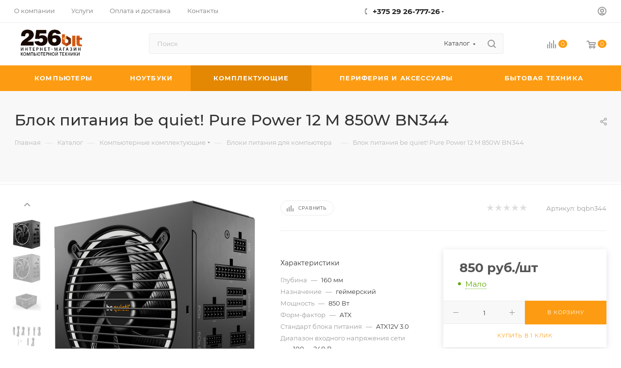

--- FILE ---
content_type: text/html; charset=UTF-8
request_url: https://256bit.by/catalog/komplektuyushchie_dlya_kompyutera/bloki_pitaniya/blok_pitaniya_be_quiet_pure_power_12_m_850w_bn344/
body_size: 72374
content:
<!DOCTYPE html>
<html xmlns="http://www.w3.org/1999/xhtml" xml:lang="ru" lang="ru"  >
<head><link rel="canonical" href="https://256bit.by/catalog/komplektuyushchie_dlya_kompyutera/bloki_pitaniya/blok_pitaniya_be_quiet_pure_power_12_m_850w_bn344/" />
	<title>Блок питания be quiet! Pure Power 12 M 850W BN344 купить</title>
	<meta name="viewport" content="initial-scale=1.0, width=device-width, maximum-scale=1" />
	<meta name="HandheldFriendly" content="true" />
	<meta name="yes" content="yes" />
	<meta name="apple-mobile-web-app-status-bar-style" content="black" />
	<meta name="SKYPE_TOOLBAR" content="SKYPE_TOOLBAR_PARSER_COMPATIBLE" />
	<meta http-equiv="Content-Type" content="text/html; charset=UTF-8" />
<meta name="keywords" content="Блок питания be quiet! Pure Power 12 M 850W BN344, купить Блок питания be quiet! Pure Power 12 M 850W BN344, приобрести Блок питания be quiet! Pure Power 12 M 850W BN344, большой выбор Блок питания be quiet! Pure Power 12 M 850W BN344" />
<meta name="description" content="Блок питания be quiet! Pure Power 12 M 850W BN344 купить за наличные. Рассрочка и кредит. Доставка по всей Беларуси. Магазин 256бит работаем более 15 лет!" />
<link href="/bitrix/css/aspro.max/notice.min.css?16917370262876"  rel="stylesheet" />
<link href="/bitrix/js/ui/design-tokens/dist/ui.design-tokens.min.css?169173701222029"  rel="stylesheet" />
<link href="/bitrix/js/ui/fonts/opensans/ui.font.opensans.min.css?16917370112320"  rel="stylesheet" />
<link href="/bitrix/js/main/popup/dist/main.popup.bundle.min.css?169173701826598"  rel="stylesheet" />
<link href="/bitrix/cache/css/s1/aspro_max/page_cbccf9bae6818c1d442ba907146b7622/page_cbccf9bae6818c1d442ba907146b7622_v1.css?1697792315135107"  rel="stylesheet" />
<link href="/bitrix/cache/css/s1/aspro_max/default_2431bba9961d1eb4f7fee0fbbc06f692/default_2431bba9961d1eb4f7fee0fbbc06f692_v1.css?169779231556474"  rel="stylesheet" />
<link href="/bitrix/panel/main/popup.min.css?169173708120774"  rel="stylesheet" />
<link href="/bitrix/cache/css/s1/aspro_max/template_f6598aa5647a6706e4568b023adcea14/template_f6598aa5647a6706e4568b023adcea14_v1.css?17617399141142011"  data-template-style="true" rel="stylesheet" />
<script>if(!window.BX)window.BX={};if(!window.BX.message)window.BX.message=function(mess){if(typeof mess==='object'){for(let i in mess) {BX.message[i]=mess[i];} return true;}};</script>
<script>(window.BX||top.BX).message({'JS_CORE_LOADING':'Загрузка...','JS_CORE_NO_DATA':'- Нет данных -','JS_CORE_WINDOW_CLOSE':'Закрыть','JS_CORE_WINDOW_EXPAND':'Развернуть','JS_CORE_WINDOW_NARROW':'Свернуть в окно','JS_CORE_WINDOW_SAVE':'Сохранить','JS_CORE_WINDOW_CANCEL':'Отменить','JS_CORE_WINDOW_CONTINUE':'Продолжить','JS_CORE_H':'ч','JS_CORE_M':'м','JS_CORE_S':'с','JSADM_AI_HIDE_EXTRA':'Скрыть лишние','JSADM_AI_ALL_NOTIF':'Показать все','JSADM_AUTH_REQ':'Требуется авторизация!','JS_CORE_WINDOW_AUTH':'Войти','JS_CORE_IMAGE_FULL':'Полный размер'});</script>
<script src="/bitrix/js/main/core/core.min.js?1697791975221146"></script>
<script>BX.setJSList(['/bitrix/js/main/core/core_ajax.js','/bitrix/js/main/core/core_promise.js','/bitrix/js/main/polyfill/promise/js/promise.js','/bitrix/js/main/loadext/loadext.js','/bitrix/js/main/loadext/extension.js','/bitrix/js/main/polyfill/promise/js/promise.js','/bitrix/js/main/polyfill/find/js/find.js','/bitrix/js/main/polyfill/includes/js/includes.js','/bitrix/js/main/polyfill/matches/js/matches.js','/bitrix/js/ui/polyfill/closest/js/closest.js','/bitrix/js/main/polyfill/fill/main.polyfill.fill.js','/bitrix/js/main/polyfill/find/js/find.js','/bitrix/js/main/polyfill/matches/js/matches.js','/bitrix/js/main/polyfill/core/dist/polyfill.bundle.js','/bitrix/js/main/core/core.js','/bitrix/js/main/polyfill/intersectionobserver/js/intersectionobserver.js','/bitrix/js/main/lazyload/dist/lazyload.bundle.js','/bitrix/js/main/polyfill/core/dist/polyfill.bundle.js','/bitrix/js/main/parambag/dist/parambag.bundle.js']);
</script>
<script>(window.BX||top.BX).message({'pull_server_enabled':'N','pull_config_timestamp':'0','pull_guest_mode':'N','pull_guest_user_id':'0'});(window.BX||top.BX).message({'PULL_OLD_REVISION':'Для продолжения корректной работы с сайтом необходимо перезагрузить страницу.'});</script>
<script>(window.BX||top.BX).message({'NOTICE_ADDED2CART':'В корзине','NOTICE_CLOSE':'Закрыть','NOTICE_MORE':'и ещё #COUNT# #PRODUCTS#','NOTICE_PRODUCT0':'товаров','NOTICE_PRODUCT1':'товар','NOTICE_PRODUCT2':'товара','NOTICE_ADDED2DELAY':'В отложенных','NOTICE_ADDED2COMPARE':'В сравнении','NOTICE_ERROR':'Ошибка','NOTICE_REQUEST_ERROR':'Ошибка запроса','NOTICE_AUTHORIZED':'Вы успешно авторизовались','NOTICE_ADDED2FAVORITE':'В избранном','NOTICE_ADDED2SUBSCRIBE':'Вы подписались','NOTICE_REMOVED_FROM_COMPARE':'Удалено из сравнения','NOTICE_REMOVED_FROM_FAVORITE':'Удалено из избранного','NOTICE_REMOVED_FROM_SUBSCRIBE':'Удалено из подписки'});</script>
<script>(window.BX||top.BX).message({'CT_BST_SEARCH_BUTTON2':'Найти','SEARCH_IN_SITE_FULL':'По всему сайту','SEARCH_IN_SITE':'Везде','SEARCH_IN_CATALOG_FULL':'По каталогу','SEARCH_IN_CATALOG':'Каталог'});</script>
<script>(window.BX||top.BX).message({'JS_CORE_LOADING':'Загрузка...','JS_CORE_NO_DATA':'- Нет данных -','JS_CORE_WINDOW_CLOSE':'Закрыть','JS_CORE_WINDOW_EXPAND':'Развернуть','JS_CORE_WINDOW_NARROW':'Свернуть в окно','JS_CORE_WINDOW_SAVE':'Сохранить','JS_CORE_WINDOW_CANCEL':'Отменить','JS_CORE_WINDOW_CONTINUE':'Продолжить','JS_CORE_H':'ч','JS_CORE_M':'м','JS_CORE_S':'с','JSADM_AI_HIDE_EXTRA':'Скрыть лишние','JSADM_AI_ALL_NOTIF':'Показать все','JSADM_AUTH_REQ':'Требуется авторизация!','JS_CORE_WINDOW_AUTH':'Войти','JS_CORE_IMAGE_FULL':'Полный размер'});</script>
<script>(window.BX||top.BX).message({'LANGUAGE_ID':'ru','FORMAT_DATE':'DD.MM.YYYY','FORMAT_DATETIME':'DD.MM.YYYY HH:MI:SS','COOKIE_PREFIX':'BITRIX_SM','SERVER_TZ_OFFSET':'10800','UTF_MODE':'Y','SITE_ID':'s1','SITE_DIR':'/','USER_ID':'','SERVER_TIME':'1770156482','USER_TZ_OFFSET':'0','USER_TZ_AUTO':'Y','bitrix_sessid':'97088a664baf358f57c55c9b95ace767'});</script>

<script  src="/bitrix/cache/js/s1/aspro_max/kernel_main/kernel_main_v1.js?1697792821206519"></script>
<script src="/bitrix/js/pull/protobuf/protobuf.min.js?169173700976433"></script>
<script src="/bitrix/js/pull/protobuf/model.min.js?169173700914190"></script>
<script src="/bitrix/js/rest/client/rest.client.min.js?16917370099240"></script>
<script src="/bitrix/js/pull/client/pull.client.min.js?169173700948309"></script>
<script src="/bitrix/js/main/ajax.min.js?169173701422194"></script>
<script src="/bitrix/js/aspro.max/notice.min.js?169624684116819"></script>
<script src="/bitrix/js/main/popup/dist/main.popup.bundle.min.js?169173701865670"></script>
<script src="/bitrix/js/main/rating.min.js?169779197512227"></script>
<script src="/bitrix/js/currency/currency-core/dist/currency-core.bundle.min.js?16917370093755"></script>
<script src="/bitrix/js/currency/core_currency.min.js?1691737009833"></script>
<script src="/bitrix/js/main/core/core_ls.min.js?16917370187365"></script>
<script>BX.setJSList(['/bitrix/js/main/session.js','/bitrix/js/main/pageobject/pageobject.js','/bitrix/js/main/core/core_window.js','/bitrix/js/main/core/core_fx.js','/bitrix/js/main/date/main.date.js','/bitrix/js/main/core/core_date.js','/bitrix/js/main/utils.js','/bitrix/js/main/dd.js','/bitrix/js/main/core/core_uf.js','/bitrix/js/main/core/core_dd.js','/bitrix/js/main/core/core_tooltip.js','/bitrix/templates/aspro_max/components/bitrix/catalog/main/script.js','/local/templates/.default/components/bitrix/catalog.element/main3/script.js','/bitrix/templates/aspro_max/components/bitrix/sale.prediction.product.detail/main/script.js','/bitrix/templates/aspro_max/components/bitrix/sale.gift.product/main/script.js','/bitrix/templates/aspro_max/components/bitrix/sale.gift.main.products/main/script.js','/bitrix/templates/aspro_max/js/rating_likes.js','/bitrix/templates/aspro_max/js/bigdata.js','/bitrix/templates/aspro_max/js/slider.swiper.min.js','/bitrix/templates/aspro_max/vendor/js/carousel/swiper/swiper-bundle.min.js','/bitrix/templates/aspro_max/js/hash_location.js','/bitrix/templates/aspro_max/js/tabs_history.js','/bitrix/templates/aspro_max/js/countdown.js','/bitrix/templates/aspro_max/js/jquery.history.js','/bitrix/templates/aspro_max/vendor/js/carousel/owl/owl.carousel.min.js','/bitrix/templates/aspro_max/js/catalog_element.min.js','/bitrix/templates/aspro_max/js/jquery.fancybox.min.js','/bitrix/templates/aspro_max/js/lite.bootstrap.js','/bitrix/templates/aspro_max/js/jquery.actual.min.js','/bitrix/templates/aspro_max/vendor/js/ripple.js','/bitrix/templates/aspro_max/js/browser.js','/bitrix/templates/aspro_max/js/jquery.uniform.min.js','/bitrix/templates/aspro_max/vendor/js/sticky-sidebar.js','/bitrix/templates/aspro_max/js/jquery.validate.min.js','/bitrix/templates/aspro_max/js/jquery.alphanumeric.js','/bitrix/templates/aspro_max/js/jquery.cookie.js','/bitrix/templates/aspro_max/js/mobile.js','/bitrix/templates/aspro_max/js/main.js','/bitrix/templates/aspro_max/js/blocks/blocks.js','/bitrix/templates/aspro_max/js/logo.min.js','/bitrix/templates/aspro_max/js/autoload/item-action.js','/bitrix/templates/aspro_max/js/autoload/select_offer_load.js','/bitrix/components/bitrix/search.title/script.js','/bitrix/templates/aspro_max/components/bitrix/search.title/mega_menu/script.js','/bitrix/templates/aspro_max/js/searchtitle.js','/bitrix/templates/aspro_max/components/bitrix/menu/menu_in_burger/script.js','/bitrix/templates/aspro_max/components/bitrix/search.title/corp/script.js','/bitrix/templates/aspro_max/js/mega_menu.js','/bitrix/templates/aspro_max/components/bitrix/menu/bottom/script.js','/bitrix/components/aspro/marketing.popup.max/templates/.default/script.js','/bitrix/templates/aspro_max/components/bitrix/search.title/fixed/script.js','/bitrix/templates/aspro_max/js/custom.js','/bitrix/templates/aspro_max/components/bitrix/catalog.comments/catalog/script.js','/bitrix/templates/aspro_max/components/bitrix/subscribe.edit/footer/script.js']);</script>
<script>BX.setCSSList(['/bitrix/templates/aspro_max/components/bitrix/catalog/main/style.css','/bitrix/templates/aspro_max/components/bitrix/sale.gift.main.products/main/style.css','/local/components/evgen/credit/templates/.default/style.css','/bitrix/templates/aspro_max/css/animation/animation_ext.css','/bitrix/templates/aspro_max/vendor/css/carousel/swiper/swiper-bundle.min.css','/bitrix/templates/aspro_max/css/slider.swiper.min.css','/bitrix/templates/aspro_max/css/main_slider.min.css','/bitrix/templates/aspro_max/vendor/css/carousel/owl/owl.carousel.min.css','/bitrix/templates/aspro_max/vendor/css/carousel/owl/owl.theme.default.min.css','/bitrix/templates/aspro_max/css/detail-gallery.css','/bitrix/templates/aspro_max/css/bonus-system.min.css','/bitrix/templates/aspro_max/css/jquery.fancybox.min.css','/bitrix/templates/aspro_max/css/fonts/montserrat/css/montserrat.min.css','/bitrix/templates/aspro_max/css/blocks/dark-light-theme.css','/bitrix/templates/aspro_max/css/colored.css','/bitrix/templates/aspro_max/css/lite.bootstrap.css','/bitrix/templates/aspro_max/css/styles.css','/bitrix/templates/aspro_max/css/blocks/blocks.css','/bitrix/templates/aspro_max/css/blocks/common.blocks/counter-state/counter-state.css','/bitrix/templates/aspro_max/css/menu.css','/bitrix/templates/aspro_max/css/catalog.css','/bitrix/templates/aspro_max/vendor/css/ripple.css','/bitrix/templates/aspro_max/css/stores.css','/bitrix/templates/aspro_max/css/yandex_map.css','/bitrix/templates/aspro_max/css/header_fixed.css','/bitrix/templates/aspro_max/ajax/ajax.css','/bitrix/templates/aspro_max/css/searchtitle.css','/bitrix/templates/aspro_max/css/blocks/line-block.min.css','/bitrix/templates/aspro_max/css/mega_menu.css','/bitrix/templates/aspro_max/components/bitrix/breadcrumb/main/style.css','/bitrix/templates/aspro_max/css/footer.css','/bitrix/components/aspro/marketing.popup.max/templates/.default/style.css','/bitrix/templates/aspro_max/styles.css','/bitrix/templates/aspro_max/template_styles.css','/bitrix/templates/aspro_max/css/header.css','/bitrix/templates/aspro_max/css/media.css','/bitrix/templates/aspro_max/css/h1-medium.css','/bitrix/templates/aspro_max/css/round-elements.css','/bitrix/templates/aspro_max/themes/4/theme.css','/bitrix/templates/aspro_max/css/widths/width-2.css','/bitrix/templates/aspro_max/css/fonts/font-10.css','/bitrix/templates/aspro_max/css/custom.css','/bitrix/templates/aspro_max/components/bitrix/catalog.comments/catalog/style.css','/bitrix/components/bitrix/blog/templates/.default/style.css','/bitrix/components/bitrix/blog/templates/.default/themes/green/style.css','/bitrix/components/bitrix/rating.vote/templates/standart_text/style.css']);</script>
<script>
					(function () {
						"use strict";
						var counter = function ()
						{
							var cookie = (function (name) {
								var parts = ("; " + document.cookie).split("; " + name + "=");
								if (parts.length == 2) {
									try {return JSON.parse(decodeURIComponent(parts.pop().split(";").shift()));}
									catch (e) {}
								}
							})("BITRIX_CONVERSION_CONTEXT_s1");
							if (cookie && cookie.EXPIRE >= BX.message("SERVER_TIME"))
								return;
							var request = new XMLHttpRequest();
							request.open("POST", "/bitrix/tools/conversion/ajax_counter.php", true);
							request.setRequestHeader("Content-type", "application/x-www-form-urlencoded");
							request.send(
								"SITE_ID="+encodeURIComponent("s1")+
								"&sessid="+encodeURIComponent(BX.bitrix_sessid())+
								"&HTTP_REFERER="+encodeURIComponent(document.referrer)
							);
						};
						if (window.frameRequestStart === true)
							BX.addCustomEvent("onFrameDataReceived", counter);
						else
							BX.ready(counter);
					})();
				</script>
<script>BX.message({'PORTAL_WIZARD_NAME':'Аспро: Максимум - интернет-магазин','PORTAL_WIZARD_DESC':'Аспро: Максимум - интернет магазин с поддержкой современных технологий: BigData, композитный сайт, фасетный поиск, адаптивная верстка','ASPRO_MAX_MOD_INST_OK':'Поздравляем, модуль «Аспро: Максимум - интернет-магазин» успешно установлен!<br />\nДля установки готового сайта, пожалуйста перейдите <a href=\'/bitrix/admin/wizard_list.php?lang=ru\'>в список мастеров<\/a> <br />и выберите пункт «Установить» в меню мастера aspro:max','ASPRO_MAX_MOD_UNINST_OK':'Удаление модуля успешно завершено','ASPRO_MAX_SCOM_INSTALL_NAME':'Аспро: Максимум - интернет-магазин','ASPRO_MAX_SCOM_INSTALL_DESCRIPTION':'Мастер создания интернет-магазина «Аспро: Максимум - интернет-магазин»','ASPRO_MAX_SCOM_INSTALL_TITLE':'Установка модуля \"Аспро: Максимум\"','ASPRO_MAX_SCOM_UNINSTALL_TITLE':'Удаление модуля \"Аспро: Максимум\"','ASPRO_MAX_SPER_PARTNER':'Аспро','ASPRO_MAX_PARTNER_URI':'http://www.aspro.ru','OPEN_WIZARDS_LIST':'Открыть список мастеров','ASPRO_MAX_INSTALL_SITE':'Установить готовый сайт','PHONE':'Телефон','FAST_VIEW':'Быстрый просмотр','TABLES_SIZE_TITLE':'Подбор размера','SOCIAL':'Социальные сети','DESCRIPTION':'Описание магазина','ITEMS':'Товары','LOGO':'Логотип','REGISTER_INCLUDE_AREA':'Текст о регистрации','AUTH_INCLUDE_AREA':'Текст об авторизации','FRONT_IMG':'Изображение компании','EMPTY_CART':'пуста','CATALOG_VIEW_MORE':'... Показать все','CATALOG_VIEW_LESS':'... Свернуть','JS_REQUIRED':'Заполните это поле','JS_FORMAT':'Неверный формат','JS_FILE_EXT':'Недопустимое расширение файла','JS_PASSWORD_COPY':'Пароли не совпадают','JS_PASSWORD_LENGTH':'Минимум 6 символов','JS_ERROR':'Неверно заполнено поле','JS_FILE_SIZE':'Максимальный размер 5мб','JS_FILE_BUTTON_NAME':'Выберите файл','JS_FILE_DEFAULT':'Прикрепите файл','JS_DATE':'Некорректная дата','JS_DATETIME':'Некорректная дата/время','JS_REQUIRED_LICENSES':'Согласитесь с условиями','JS_REQUIRED_OFFER':'Согласитесь с условиями','LICENSE_PROP':'Согласие на обработку персональных данных','LOGIN_LEN':'Введите минимум {0} символа','FANCY_CLOSE':'Закрыть','FANCY_NEXT':'Следующий','FANCY_PREV':'Предыдущий','TOP_AUTH_REGISTER':'Регистрация','CALLBACK':'Заказать звонок','ASK':'Задать вопрос','REVIEW':'Оставить отзыв','S_CALLBACK':'Заказать звонок','UNTIL_AKC':'До конца акции','TITLE_QUANTITY_BLOCK':'Остаток','TITLE_QUANTITY':'шт','TOTAL_SUMM_ITEM':'Общая стоимость ','SUBSCRIBE_SUCCESS':'Вы успешно подписались','RECAPTCHA_TEXT':'Подтвердите, что вы не робот','JS_RECAPTCHA_ERROR':'Пройдите проверку','COUNTDOWN_SEC':'сек','COUNTDOWN_MIN':'мин','COUNTDOWN_HOUR':'час','COUNTDOWN_DAY0':'дн','COUNTDOWN_DAY1':'дн','COUNTDOWN_DAY2':'дн','COUNTDOWN_WEAK0':'Недель','COUNTDOWN_WEAK1':'Неделя','COUNTDOWN_WEAK2':'Недели','COUNTDOWN_MONTH0':'Месяцев','COUNTDOWN_MONTH1':'Месяц','COUNTDOWN_MONTH2':'Месяца','COUNTDOWN_YEAR0':'Лет','COUNTDOWN_YEAR1':'Год','COUNTDOWN_YEAR2':'Года','COUNTDOWN_COMPACT_SEC':'с','COUNTDOWN_COMPACT_MIN':'м','COUNTDOWN_COMPACT_HOUR':'ч','COUNTDOWN_COMPACT_DAY':'д','COUNTDOWN_COMPACT_WEAK':'н','COUNTDOWN_COMPACT_MONTH':'м','COUNTDOWN_COMPACT_YEAR0':'л','COUNTDOWN_COMPACT_YEAR1':'г','CATALOG_PARTIAL_BASKET_PROPERTIES_ERROR':'Заполнены не все свойства у добавляемого товара','CATALOG_EMPTY_BASKET_PROPERTIES_ERROR':'Выберите свойства товара, добавляемые в корзину в параметрах компонента','CATALOG_ELEMENT_NOT_FOUND':'Элемент не найден','ERROR_ADD2BASKET':'Ошибка добавления товара в корзину','CATALOG_SUCCESSFUL_ADD_TO_BASKET':'Успешное добавление товара в корзину','ERROR_BASKET_TITLE':'Ошибка корзины','ERROR_BASKET_PROP_TITLE':'Выберите свойства, добавляемые в корзину','ERROR_BASKET_BUTTON':'Выбрать','BASKET_TOP':'Корзина в шапке','ERROR_ADD_DELAY_ITEM':'Ошибка отложенной корзины','VIEWED_TITLE':'Ранее вы смотрели','VIEWED_BEFORE':'Ранее вы смотрели','BEST_TITLE':'Лучшие предложения','CT_BST_SEARCH_BUTTON':'Поиск','CT_BST_SEARCH2_BUTTON':'Найти','BASKET_PRINT_BUTTON':'Распечатать','BASKET_CLEAR_ALL_BUTTON':'Очистить','BASKET_QUICK_ORDER_BUTTON':'Быстрый заказ','BASKET_CONTINUE_BUTTON':'Продолжить покупки','BASKET_ORDER_BUTTON':'Оформить заказ','SHARE_BUTTON':'Поделиться','BASKET_CHANGE_TITLE':'Ваш заказ','BASKET_CHANGE_LINK':'Изменить','MORE_INFO_SKU':'Купить','FROM':'от','BEFORE':'до','TITLE_BLOCK_VIEWED_NAME':'Ранее вы смотрели','T_BASKET':'Корзина','FILTER_EXPAND_VALUES':'Показать все','FILTER_HIDE_VALUES':'Свернуть','FULL_ORDER':'Полный заказ','CUSTOM_COLOR_CHOOSE':'Выбрать','CUSTOM_COLOR_CANCEL':'Отмена','S_MOBILE_MENU':'Меню','MAX_T_MENU_BACK':'Назад','MAX_T_MENU_CALLBACK':'Обратная связь','MAX_T_MENU_CONTACTS_TITLE':'Будьте на связи','SEARCH_TITLE':'Поиск','SOCIAL_TITLE':'Оставайтесь на связи','HEADER_SCHEDULE':'Время работы','SEO_TEXT':'SEO описание','COMPANY_IMG':'Картинка компании','COMPANY_TEXT':'Описание компании','CONFIG_SAVE_SUCCESS':'Настройки сохранены','CONFIG_SAVE_FAIL':'Ошибка сохранения настроек','ITEM_ECONOMY':'Экономия','ITEM_ARTICLE':'Артикул: ','JS_FORMAT_ORDER':'имеет неверный формат','JS_BASKET_COUNT_TITLE':'В корзине товаров на SUMM','POPUP_VIDEO':'Видео','POPUP_GIFT_TEXT':'Нашли что-то особенное? Намекните другу о подарке!','ORDER_FIO_LABEL':'Ф.И.О.','ORDER_PHONE_LABEL':'Телефон','ORDER_REGISTER_BUTTON':'Регистрация','PRICES_TYPE':'Варианты цен','FILTER_HELPER_VALUES':' знач.','SHOW_MORE_SCU_MAIN':'Еще #COUNT#','SHOW_MORE_SCU_1':'предложение','SHOW_MORE_SCU_2':'предложения','SHOW_MORE_SCU_3':'предложений','PARENT_ITEM_NOT_FOUND':'Не найден основной товар для услуги в корзине. Обновите страницу и попробуйте снова.','INVALID_NUMBER':'Неверный номер','INVALID_COUNTRY_CODE':'Неверный код страны','TOO_SHORT':'Номер слишком короткий','TOO_LONG':'Номер слишком длинный','FORM_REQUIRED_FIELDS':'обязательные поля'})</script>
<link href="/bitrix/templates/aspro_max/css/critical.min.css?169173706124" data-skip-moving="true" rel="stylesheet">
<meta name="theme-color" content="#fd9c12">
<style>:root{--theme-base-color: #fd9c12;--theme-base-opacity-color: #fd9c121a;--theme-base-color-hue:35;--theme-base-color-saturation:98%;--theme-base-color-lightness:53%;}</style>
<style>html {--theme-page-width: 1500px;--theme-page-width-padding: 30px}</style>
<script src="/bitrix/templates/aspro_max/js/observer.js" async defer></script>
<script data-skip-moving="true">window.lazySizesConfig = window.lazySizesConfig || {};lazySizesConfig.loadMode = 1;lazySizesConfig.expand = 200;lazySizesConfig.expFactor = 1;lazySizesConfig.hFac = 0.1;window.lazySizesConfig.lazyClass = "lazy";</script>
<script src="/bitrix/templates/aspro_max/js/ls.unveilhooks.min.js" data-skip-moving="true" defer></script>
<script src="/bitrix/templates/aspro_max/js/lazysizes.min.js" data-skip-moving="true" defer></script>
<link href="/bitrix/templates/aspro_max/css/print.min.css?169173706121755" data-template-style="true" rel="stylesheet" media="print">
					<script data-skip-moving="true" src="/bitrix/js/main/jquery/jquery-3.6.0.min.js"></script>
					<script data-skip-moving="true" src="/bitrix/templates/aspro_max/js/speed.min.js?=1691737060"></script>
<link rel="shortcut icon" href="/favicon.ico" type="image/x-icon" />
<link rel="apple-touch-icon" sizes="180x180" href="/include/apple-touch-icon.png" />
<meta property="og:description" content="Блок питания be quiet! Pure Power 12 M 850W BN344 купить за наличные. Рассрочка и кредит. Доставка по всей Беларуси. Магазин 256бит работаем более 15 лет!" />
<meta property="og:image" content="https://256bit.by/upload/iblock/a98/jts6zet5vl214370lqdmqooa2dha1dzn.jpeg" />
<link rel="image_src" href="https://256bit.by/upload/iblock/a98/jts6zet5vl214370lqdmqooa2dha1dzn.jpeg"  />
<meta property="og:title" content="Блок питания be quiet! Pure Power 12 M 850W BN344 купить" />
<meta property="og:type" content="website" />
<meta property="og:url" content="https://256bit.by/catalog/komplektuyushchie_dlya_kompyutera/bloki_pitaniya/blok_pitaniya_be_quiet_pure_power_12_m_850w_bn344/" />
<script src="/bitrix/templates/aspro_max/js/fetch/bottom_panel.js" data-skip-moving="true" defer=""></script>

<script  src="/bitrix/cache/js/s1/aspro_max/template_39bbfa9b1b31a9eece99938cedc4063f/template_39bbfa9b1b31a9eece99938cedc4063f_v1.js?1697791987361705"></script>
<script  src="/bitrix/cache/js/s1/aspro_max/page_e4af867dcec63f8420ce0feabfc172a9/page_e4af867dcec63f8420ce0feabfc172a9_v1.js?1697792315312514"></script>
<script  src="/bitrix/cache/js/s1/aspro_max/default_9f24b177d88b379c6bb3697c8daae23c/default_9f24b177d88b379c6bb3697c8daae23c_v1.js?16977923156754"></script>
<script  src="/bitrix/cache/js/s1/aspro_max/default_fa1dddf37d8ad9e2775006103e72c8f4/default_fa1dddf37d8ad9e2775006103e72c8f4_v1.js?1697791987475"></script>
<script>var _ba = _ba || []; _ba.push(["aid", "0ed3567c68eacbe421e087eb764d93bb"]); _ba.push(["host", "256bit.by"]); _ba.push(["ad[ct][item]", "[base64]"]);_ba.push(["ad[ct][user_id]", function(){return BX.message("USER_ID") ? BX.message("USER_ID") : 0;}]);_ba.push(["ad[ct][recommendation]", function() {var rcmId = "";var cookieValue = BX.getCookie("BITRIX_SM_RCM_PRODUCT_LOG");var productId = 3433;var cItems = [];var cItem;if (cookieValue){cItems = cookieValue.split(".");}var i = cItems.length;while (i--){cItem = cItems[i].split("-");if (cItem[0] == productId){rcmId = cItem[1];break;}}return rcmId;}]);_ba.push(["ad[ct][v]", "2"]);(function() {var ba = document.createElement("script"); ba.type = "text/javascript"; ba.async = true;ba.src = (document.location.protocol == "https:" ? "https://" : "http://") + "bitrix.info/ba.js";var s = document.getElementsByTagName("script")[0];s.parentNode.insertBefore(ba, s);})();</script>

			</head>
<body class=" site_s1  fill_bg_n catalog-delayed-btn-N theme-light" id="main" data-site="/">
		
	<div id="panel"></div>
	
				<!--'start_frame_cache_basketitems-component-block'-->												<div id="ajax_basket"></div>
					<!--'end_frame_cache_basketitems-component-block'-->								<div class="cd-modal-bg"></div>
		<script data-skip-moving="true">var solutionName = 'arMaxOptions';</script>
		<script src="/bitrix/templates/aspro_max/js/setTheme.php?site_id=s1&site_dir=/" data-skip-moving="true"></script>
		<script>window.onload=function(){window.basketJSParams = window.basketJSParams || [];}
		BX.message({'MIN_ORDER_PRICE_TEXT':'<b>Минимальная сумма заказа #PRICE#<\/b><br/>Пожалуйста, добавьте еще товаров в корзину'});
		arAsproOptions.PAGES.FRONT_PAGE = window[solutionName].PAGES.FRONT_PAGE = "";arAsproOptions.PAGES.BASKET_PAGE = window[solutionName].PAGES.BASKET_PAGE = "";arAsproOptions.PAGES.ORDER_PAGE = window[solutionName].PAGES.ORDER_PAGE = "";arAsproOptions.PAGES.PERSONAL_PAGE = window[solutionName].PAGES.PERSONAL_PAGE = "";arAsproOptions.PAGES.CATALOG_PAGE = window[solutionName].PAGES.CATALOG_PAGE = "1";</script>
		<div class="wrapper1  header_bgcolored long_header colored_header catalog_page basket_normal basket_fill_WHITE side_LEFT block_side_NORMAL catalog_icons_Y banner_auto with_fast_view mheader-v1 header-v10 header-font-lower_N regions_N title_position_LEFT footer-v3 front-vindex1 mfixed_Y mfixed_view_scroll_top title-v4 lazy_Y with_phones compact-catalog normal-catalog-img landing-normal big-banners-mobile-normal bottom-icons-panel-N compact-breadcrumbs-Y catalog-delayed-btn-N  ">

<div class="mega_fixed_menu scrollblock">
	<div class="maxwidth-theme">
		<svg class="svg svg-close" width="14" height="14" viewBox="0 0 14 14">
		  <path data-name="Rounded Rectangle 568 copy 16" d="M1009.4,953l5.32,5.315a0.987,0.987,0,0,1,0,1.4,1,1,0,0,1-1.41,0L1008,954.4l-5.32,5.315a0.991,0.991,0,0,1-1.4-1.4L1006.6,953l-5.32-5.315a0.991,0.991,0,0,1,1.4-1.4l5.32,5.315,5.31-5.315a1,1,0,0,1,1.41,0,0.987,0.987,0,0,1,0,1.4Z" transform="translate(-1001 -946)"></path>
		</svg>
		<i class="svg svg-close mask arrow"></i>
		<div class="row">
			<div class="col-md-9">
				<div class="left_menu_block">
					<div class="logo_block flexbox flexbox--row align-items-normal">
						<div class="logo">
							<a href="/"><img src="/upload/CMax/b58/ygekkrdkoqwz1c3tz7bgquiypvcz030j.png" alt="256bit.by" title="256bit.by" data-src="" /></a>						</div>
						<div class="top-description addr">
							Интернет-магазин 
представительского класса						</div>
					</div>
					<div class="search_block">
						<div class="search_wrap">
							<div class="search-block">
									<div class="search-wrapper">
		<div id="title-search_mega_menu">
			<form action="/catalog/" class="search search--hastype">
				<div class="search-input-div">
					<input class="search-input" id="title-search-input_mega_menu" type="text" name="q" value="" placeholder="Поиск" size="20" maxlength="50" autocomplete="off" />
				</div>
				<div class="search-button-div">
					<button class="btn btn-search" type="submit" name="s" value="Найти"><i class="svg search2  inline " aria-hidden="true"><svg width="17" height="17" ><use xlink:href="/bitrix/templates/aspro_max/images/svg/header_icons_srite.svg#search"></use></svg></i></button>
											<div class="dropdown-select searchtype">
							<input type="hidden" name="type" value="catalog" />
							<div class="dropdown-select__title darken font_xs">
								<span>Каталог</span>
								<i class="svg  svg-inline-search-down" aria-hidden="true" ><svg xmlns="http://www.w3.org/2000/svg" width="5" height="3" viewBox="0 0 5 3"><path class="cls-1" d="M250,80h5l-2.5,3Z" transform="translate(-250 -80)"/></svg></i>							</div>
							<div class="dropdown-select__list dropdown-menu-wrapper" role="menu">
								<!--noindex-->
								<div class="dropdown-menu-inner rounded3">
									<div class="dropdown-select__list-item font_xs">
										<span class="dropdown-select__list-link darken" data-type="all">
											<span>По всему сайту</span>
										</span>
									</div>
									<div class="dropdown-select__list-item font_xs">
										<span class="dropdown-select__list-link dropdown-select__list-link--current" data-type="catalog">
											<span>По каталогу</span>
										</span>
									</div>
								</div>
								<!--/noindex-->
							</div>
						</div>
					<span class="close-block inline-search-hide"><span class="svg svg-close close-icons"></span></span>
				</div>
			</form>
		</div>
	</div>
<script>
	var jsControl = new JCTitleSearch3({
		//'WAIT_IMAGE': '/bitrix/themes/.default/images/wait.gif',
		'AJAX_PAGE' : '/catalog/komplektuyushchie_dlya_kompyutera/bloki_pitaniya/blok_pitaniya_be_quiet_pure_power_12_m_850w_bn344/',
		'CONTAINER_ID': 'title-search_mega_menu',
		'INPUT_ID': 'title-search-input_mega_menu',
		'INPUT_ID_TMP': 'title-search-input_mega_menu',
		'MIN_QUERY_LEN': 2
	});
</script>							</div>
						</div>
					</div>
										<!-- noindex -->

	<div class="burger_menu_wrapper">
		
			<div class="top_link_wrapper">
				<div class="menu-item dropdown catalog wide_menu   active">
					<div class="wrap">
						<a class="dropdown-toggle" href="/catalog/">
							<div class="link-title color-theme-hover">
																	<i class="svg inline  svg-inline-icon_catalog" aria-hidden="true" ><svg xmlns="http://www.w3.org/2000/svg" width="10" height="10" viewBox="0 0 10 10"><path  data-name="Rounded Rectangle 969 copy 7" class="cls-1" d="M644,76a1,1,0,1,1-1,1A1,1,0,0,1,644,76Zm4,0a1,1,0,1,1-1,1A1,1,0,0,1,648,76Zm4,0a1,1,0,1,1-1,1A1,1,0,0,1,652,76Zm-8,4a1,1,0,1,1-1,1A1,1,0,0,1,644,80Zm4,0a1,1,0,1,1-1,1A1,1,0,0,1,648,80Zm4,0a1,1,0,1,1-1,1A1,1,0,0,1,652,80Zm-8,4a1,1,0,1,1-1,1A1,1,0,0,1,644,84Zm4,0a1,1,0,1,1-1,1A1,1,0,0,1,648,84Zm4,0a1,1,0,1,1-1,1A1,1,0,0,1,652,84Z" transform="translate(-643 -76)"/></svg></i>																Каталог							</div>
						</a>
													<span class="tail"></span>
							<div class="burger-dropdown-menu row">
								<div class="menu-wrapper" >
									
																														<div class="col-md-4 dropdown-submenu  has_img">
																						<a href="/catalog/kompyutery/" class="color-theme-hover" title="Компьютеры">
												<span class="name option-font-bold">Компьютеры</span>
											</a>
																								<div class="burger-dropdown-menu toggle_menu">
																																									<div class="menu-item   ">
															<a href="/catalog/kompyutery/konstruktor_kompyuterov/" title="Конструктор компьютеров">
																<span class="name color-theme-hover">Конструктор компьютеров</span>
															</a>
																													</div>
																																									<div class="menu-item   ">
															<a href="/catalog/kompyutery/kompyutery_v_rassrochku/" title="Компьютеры в рассрочку без %">
																<span class="name color-theme-hover">Компьютеры в рассрочку без %</span>
															</a>
																													</div>
																																									<div class="menu-item   ">
															<a href="/catalog/kompyutery/igrovye_kompyutery/" title="Игровые компьютеры">
																<span class="name color-theme-hover">Игровые компьютеры</span>
															</a>
																													</div>
																																									<div class="menu-item   ">
															<a href="/catalog/kompyutery/ofisnye_kompyutery/" title="Офисные компьютеры">
																<span class="name color-theme-hover">Офисные компьютеры</span>
															</a>
																													</div>
																									</div>
																					</div>
									
																														<div class="col-md-4 dropdown-submenu  has_img">
																						<a href="/catalog/noutbuki/" class="color-theme-hover" title="Ноутбуки">
												<span class="name option-font-bold">Ноутбуки</span>
											</a>
																								<div class="burger-dropdown-menu toggle_menu">
																																									<div class="menu-item   ">
															<a href="/catalog/noutbuki/noutbuki_dlya_raboty/" title="Ноутбуки для работы">
																<span class="name color-theme-hover">Ноутбуки для работы</span>
															</a>
																													</div>
																																									<div class="menu-item   ">
															<a href="/catalog/noutbuki/igrovye_noutbuki/" title="Игровые ноутбуки">
																<span class="name color-theme-hover">Игровые ноутбуки</span>
															</a>
																													</div>
																																									<div class="menu-item   ">
															<a href="/catalog/noutbuki/sumki_dlya_noutbukov/" title="Сумки для ноутбуков">
																<span class="name color-theme-hover">Сумки для ноутбуков</span>
															</a>
																													</div>
																																									<div class="menu-item  dropdown-submenu ">
															<a href="/catalog/noutbuki/dlya_noutbukov/" title="Для ноутбуков">
																<span class="name color-theme-hover">Для ноутбуков</span>
															</a>
																															<div class="burger-dropdown-menu with_padding">
																																			<div class="menu-item ">
																			<a href="/catalog/noutbuki/dlya_noutbukov/zhestkie_diski_2_5/" title="Жесткие диски 2,5">
																				<span class="name color-theme-hover">Жесткие диски 2,5</span>
																			</a>
																		</div>
																																			<div class="menu-item ">
																			<a href="/catalog/noutbuki/dlya_noutbukov/pamyat_so_dimm/" title="Память SO-DIMM">
																				<span class="name color-theme-hover">Память SO-DIMM</span>
																			</a>
																		</div>
																																			<div class="menu-item ">
																			<a href="/catalog/noutbuki/dlya_noutbukov/privod_dvd/" title="Привод DVD">
																				<span class="name color-theme-hover">Привод DVD</span>
																			</a>
																		</div>
																																			<div class="menu-item ">
																			<a href="/catalog/noutbuki/dlya_noutbukov/shassi_dlya_ustanovki_ssd/" title="Шасси для установки SSD">
																				<span class="name color-theme-hover">Шасси для установки SSD</span>
																			</a>
																		</div>
																																			<div class="menu-item ">
																			<a href="/catalog/noutbuki/dlya_noutbukov/zaryadnye_dlya_noutbukov/" title="Зарядные для ноутбуков">
																				<span class="name color-theme-hover">Зарядные для ноутбуков</span>
																			</a>
																		</div>
																																	</div>
																													</div>
																									</div>
																					</div>
									
																														<div class="col-md-4 dropdown-submenu active has_img">
																						<a href="/catalog/komplektuyushchie_dlya_kompyutera/" class="color-theme-hover" title="Комплектующие">
												<span class="name option-font-bold">Комплектующие</span>
											</a>
																								<div class="burger-dropdown-menu toggle_menu">
																																									<div class="menu-item  dropdown-submenu ">
															<a href="/catalog/komplektuyushchie_dlya_kompyutera/videokarty/" title="Видеокарты">
																<span class="name color-theme-hover">Видеокарты</span>
															</a>
																															<div class="burger-dropdown-menu with_padding">
																																			<div class="menu-item ">
																			<a href="/catalog/komplektuyushchie_dlya_kompyutera/videokarty/nvidia/" title="Nvidia">
																				<span class="name color-theme-hover">Nvidia</span>
																			</a>
																		</div>
																																			<div class="menu-item ">
																			<a href="/catalog/komplektuyushchie_dlya_kompyutera/videokarty/amd_radeon/" title="AMD Radeon">
																				<span class="name color-theme-hover">AMD Radeon</span>
																			</a>
																		</div>
																																			<div class="menu-item ">
																			<a href="/catalog/komplektuyushchie_dlya_kompyutera/videokarty/intel/" title="Intel">
																				<span class="name color-theme-hover">Intel</span>
																			</a>
																		</div>
																																	</div>
																													</div>
																																									<div class="menu-item  dropdown-submenu ">
															<a href="/catalog/komplektuyushchie_dlya_kompyutera/protsessory/" title="Процессоры">
																<span class="name color-theme-hover">Процессоры</span>
															</a>
																															<div class="burger-dropdown-menu with_padding">
																																			<div class="menu-item ">
																			<a href="/catalog/komplektuyushchie_dlya_kompyutera/protsessory/protsessory_amd_am4/" title="AMD AM4">
																				<span class="name color-theme-hover">AMD AM4</span>
																			</a>
																		</div>
																																			<div class="menu-item ">
																			<a href="/catalog/komplektuyushchie_dlya_kompyutera/protsessory/protsessory_amd_am5/" title="AMD AM5">
																				<span class="name color-theme-hover">AMD AM5</span>
																			</a>
																		</div>
																																			<div class="menu-item ">
																			<a href="/catalog/komplektuyushchie_dlya_kompyutera/protsessory/protsessory_intel_1200/" title="INTEL 1200">
																				<span class="name color-theme-hover">INTEL 1200</span>
																			</a>
																		</div>
																																			<div class="menu-item ">
																			<a href="/catalog/komplektuyushchie_dlya_kompyutera/protsessory/protsessory_intel_1700/" title="INTEL 1700">
																				<span class="name color-theme-hover">INTEL 1700</span>
																			</a>
																		</div>
																																			<div class="menu-item ">
																			<a href="/catalog/komplektuyushchie_dlya_kompyutera/protsessory/protsessory_intel_1851/" title="INTEL 1851">
																				<span class="name color-theme-hover">INTEL 1851</span>
																			</a>
																		</div>
																																	</div>
																													</div>
																																									<div class="menu-item  dropdown-submenu ">
															<a href="/catalog/komplektuyushchie_dlya_kompyutera/materinskie_platy/" title="Материнские платы">
																<span class="name color-theme-hover">Материнские платы</span>
															</a>
																															<div class="burger-dropdown-menu with_padding">
																																			<div class="menu-item ">
																			<a href="/catalog/komplektuyushchie_dlya_kompyutera/materinskie_platy/materinskie_platy_amd_am4/" title="AMD AM4">
																				<span class="name color-theme-hover">AMD AM4</span>
																			</a>
																		</div>
																																			<div class="menu-item ">
																			<a href="/catalog/komplektuyushchie_dlya_kompyutera/materinskie_platy/materinskie_platy_amd_am5/" title="AMD AM5">
																				<span class="name color-theme-hover">AMD AM5</span>
																			</a>
																		</div>
																																			<div class="menu-item ">
																			<a href="/catalog/komplektuyushchie_dlya_kompyutera/materinskie_platy/materinskie_platy_intel_1200/" title="INTEL 1200">
																				<span class="name color-theme-hover">INTEL 1200</span>
																			</a>
																		</div>
																																			<div class="menu-item ">
																			<a href="/catalog/komplektuyushchie_dlya_kompyutera/materinskie_platy/materinskie_platy_intel_1700/" title="INTEL 1700">
																				<span class="name color-theme-hover">INTEL 1700</span>
																			</a>
																		</div>
																																			<div class="menu-item ">
																			<a href="/catalog/komplektuyushchie_dlya_kompyutera/materinskie_platy/materinskie_platy_intel_1851/" title="INTEL 1851">
																				<span class="name color-theme-hover">INTEL 1851</span>
																			</a>
																		</div>
																																	</div>
																													</div>
																																									<div class="menu-item  dropdown-submenu ">
															<a href="/catalog/komplektuyushchie_dlya_kompyutera/operativnaya_pamyat/" title="Оперативная память">
																<span class="name color-theme-hover">Оперативная память</span>
															</a>
																															<div class="burger-dropdown-menu with_padding">
																																			<div class="menu-item ">
																			<a href="/catalog/komplektuyushchie_dlya_kompyutera/operativnaya_pamyat/ddr_3/" title="DDR 3">
																				<span class="name color-theme-hover">DDR 3</span>
																			</a>
																		</div>
																																			<div class="menu-item ">
																			<a href="/catalog/komplektuyushchie_dlya_kompyutera/operativnaya_pamyat/ddr_4/" title="DDR 4">
																				<span class="name color-theme-hover">DDR 4</span>
																			</a>
																		</div>
																																			<div class="menu-item ">
																			<a href="/catalog/komplektuyushchie_dlya_kompyutera/operativnaya_pamyat/ddr_5/" title="DDR 5">
																				<span class="name color-theme-hover">DDR 5</span>
																			</a>
																		</div>
																																	</div>
																													</div>
																																									<div class="menu-item   ">
															<a href="/catalog/komplektuyushchie_dlya_kompyutera/ssd_diski/" title="SSD диски">
																<span class="name color-theme-hover">SSD диски</span>
															</a>
																													</div>
																																									<div class="menu-item   ">
															<a href="/catalog/komplektuyushchie_dlya_kompyutera/hdd_diski/" title="HDD диски">
																<span class="name color-theme-hover">HDD диски</span>
															</a>
																													</div>
																																									<div class="menu-item   active">
															<a href="/catalog/komplektuyushchie_dlya_kompyutera/bloki_pitaniya/" title="Блоки питания">
																<span class="name color-theme-hover">Блоки питания</span>
															</a>
																													</div>
																																									<div class="menu-item   ">
															<a href="/catalog/komplektuyushchie_dlya_kompyutera/korpusa/" title="Корпуса">
																<span class="name color-theme-hover">Корпуса</span>
															</a>
																													</div>
																																									<div class="menu-item   ">
															<a href="/catalog/komplektuyushchie_dlya_kompyutera/sistemy_okhlazhdeniya/" title="Системы охлаждения">
																<span class="name color-theme-hover">Системы охлаждения</span>
															</a>
																													</div>
																																									<div class="menu-item   ">
															<a href="/catalog/komplektuyushchie_dlya_kompyutera/dvd_privod/" title="DVD привод">
																<span class="name color-theme-hover">DVD привод</span>
															</a>
																													</div>
																																									<div class="menu-item collapsed  ">
															<a href="/catalog/komplektuyushchie_dlya_kompyutera/platy_rasshireniya/" title="Платы расширения">
																<span class="name color-theme-hover">Платы расширения</span>
															</a>
																													</div>
																																									<div class="menu-item collapsed  ">
															<a href="/catalog/komplektuyushchie_dlya_kompyutera/usb_diski/" title="USB диски">
																<span class="name color-theme-hover">USB диски</span>
															</a>
																													</div>
																																									<div class="menu-item collapsed  ">
															<a href="/catalog/komplektuyushchie_dlya_kompyutera/prochie_tovary/" title="Прочие товары">
																<span class="name color-theme-hover">Прочие товары</span>
															</a>
																													</div>
																																									<div class="menu-item collapsed  ">
															<a href="/catalog/komplektuyushchie_dlya_kompyutera/vtorye_ruki/" title="Вторые руки">
																<span class="name color-theme-hover">Вторые руки</span>
															</a>
																													</div>
																									</div>
																					</div>
									
																														<div class="col-md-4 dropdown-submenu  has_img">
																						<a href="/catalog/periferiya_i_aksessuary/" class="color-theme-hover" title="Периферия и Аксессуары">
												<span class="name option-font-bold">Периферия и Аксессуары</span>
											</a>
																								<div class="burger-dropdown-menu toggle_menu">
																																									<div class="menu-item   ">
															<a href="/catalog/periferiya_i_aksessuary/mebel/" title="Мебель">
																<span class="name color-theme-hover">Мебель</span>
															</a>
																													</div>
																																									<div class="menu-item   ">
															<a href="/catalog/periferiya_i_aksessuary/vr_ochki/" title="VR очки">
																<span class="name color-theme-hover">VR очки</span>
															</a>
																													</div>
																																									<div class="menu-item   ">
															<a href="/catalog/periferiya_i_aksessuary/monitory/" title="Мониторы">
																<span class="name color-theme-hover">Мониторы</span>
															</a>
																													</div>
																																									<div class="menu-item   ">
															<a href="/catalog/periferiya_i_aksessuary/printery_i_mfu/" title="Принтеры и МФУ">
																<span class="name color-theme-hover">Принтеры и МФУ</span>
															</a>
																													</div>
																																									<div class="menu-item   ">
															<a href="/catalog/periferiya_i_aksessuary/ibp/" title="ИБП">
																<span class="name color-theme-hover">ИБП</span>
															</a>
																													</div>
																																									<div class="menu-item   ">
															<a href="/catalog/periferiya_i_aksessuary/proektory/" title="Проекторы">
																<span class="name color-theme-hover">Проекторы</span>
															</a>
																													</div>
																																									<div class="menu-item   ">
															<a href="/catalog/periferiya_i_aksessuary/myshki/" title="Мышки">
																<span class="name color-theme-hover">Мышки</span>
															</a>
																													</div>
																																									<div class="menu-item   ">
															<a href="/catalog/periferiya_i_aksessuary/kovriki_dlya_myshki/" title="Коврики для мышки">
																<span class="name color-theme-hover">Коврики для мышки</span>
															</a>
																													</div>
																																									<div class="menu-item   ">
															<a href="/catalog/periferiya_i_aksessuary/klaviatury/" title="Клавиатуры">
																<span class="name color-theme-hover">Клавиатуры</span>
															</a>
																													</div>
																																									<div class="menu-item   ">
															<a href="/catalog/periferiya_i_aksessuary/igrovye_kontrollery/" title="Игровые контроллеры">
																<span class="name color-theme-hover">Игровые контроллеры</span>
															</a>
																													</div>
																																									<div class="menu-item collapsed  ">
															<a href="/catalog/periferiya_i_aksessuary/naushniki_i_mikrofony/" title="Наушники и микрофоны">
																<span class="name color-theme-hover">Наушники и микрофоны</span>
															</a>
																													</div>
																																									<div class="menu-item collapsed  ">
															<a href="/catalog/periferiya_i_aksessuary/kolonki/" title="Колонки">
																<span class="name color-theme-hover">Колонки</span>
															</a>
																													</div>
																																									<div class="menu-item collapsed  ">
															<a href="/catalog/periferiya_i_aksessuary/veb_kamery/" title="Веб камеры">
																<span class="name color-theme-hover">Веб камеры</span>
															</a>
																													</div>
																																									<div class="menu-item collapsed  ">
															<a href="/catalog/periferiya_i_aksessuary/usb_fleshki/" title="USB флешки">
																<span class="name color-theme-hover">USB флешки</span>
															</a>
																													</div>
																																									<div class="menu-item collapsed  ">
															<a href="/catalog/periferiya_i_aksessuary/kabeli_i_perekhodniki/" title="Кабели и переходники">
																<span class="name color-theme-hover">Кабели и переходники</span>
															</a>
																													</div>
																																									<div class="menu-item collapsed dropdown-submenu ">
															<a href="/catalog/periferiya_i_aksessuary/setevoe_oborudovanie/" title="Сетевое оборудование">
																<span class="name color-theme-hover">Сетевое оборудование</span>
															</a>
																															<div class="burger-dropdown-menu with_padding">
																																			<div class="menu-item ">
																			<a href="/catalog/periferiya_i_aksessuary/setevoe_oborudovanie/kommutator_switch/" title="Коммутатор Switch">
																				<span class="name color-theme-hover">Коммутатор Switch</span>
																			</a>
																		</div>
																																			<div class="menu-item ">
																			<a href="/catalog/periferiya_i_aksessuary/setevoe_oborudovanie/sistemy_mesh_wi_fi/" title="Системы Mesh Wi-Fi">
																				<span class="name color-theme-hover">Системы Mesh Wi-Fi</span>
																			</a>
																		</div>
																																			<div class="menu-item ">
																			<a href="/catalog/periferiya_i_aksessuary/setevoe_oborudovanie/marshrutizatory/" title="Маршрутизаторы">
																				<span class="name color-theme-hover">Маршрутизаторы</span>
																			</a>
																		</div>
																																			<div class="menu-item ">
																			<a href="/catalog/periferiya_i_aksessuary/setevoe_oborudovanie/besprovodnye_adaptery/" title="Беспроводные адаптеры">
																				<span class="name color-theme-hover">Беспроводные адаптеры</span>
																			</a>
																		</div>
																																			<div class="menu-item ">
																			<a href="/catalog/periferiya_i_aksessuary/setevoe_oborudovanie/usiliteli_wifi/" title="Усилители WiFi">
																				<span class="name color-theme-hover">Усилители WiFi</span>
																			</a>
																		</div>
																																			<div class="menu-item ">
																			<a href="/catalog/periferiya_i_aksessuary/setevoe_oborudovanie/patch_kordy/" title="Патч-корды">
																				<span class="name color-theme-hover">Патч-корды</span>
																			</a>
																		</div>
																																	</div>
																													</div>
																									</div>
																					</div>
									
																														<div class="col-md-4 dropdown-submenu  has_img">
																						<a href="/catalog/bytovaya_tekhnika/" class="color-theme-hover" title="Бытовая техника">
												<span class="name option-font-bold">Бытовая техника</span>
											</a>
																								<div class="burger-dropdown-menu toggle_menu">
																																									<div class="menu-item   ">
															<a href="/catalog/bytovaya_tekhnika/paroochistiteli_i_otparivateli/" title="Пароочистители и отпариватели">
																<span class="name color-theme-hover">Пароочистители и отпариватели</span>
															</a>
																													</div>
																																									<div class="menu-item   ">
															<a href="/catalog/bytovaya_tekhnika/moyki_vysokogo_davleniya/" title="Мойки высокого давления">
																<span class="name color-theme-hover">Мойки высокого давления</span>
															</a>
																													</div>
																																									<div class="menu-item   ">
															<a href="/catalog/bytovaya_tekhnika/pylesosy/" title="Пылесосы">
																<span class="name color-theme-hover">Пылесосы</span>
															</a>
																													</div>
																																									<div class="menu-item   ">
															<a href="/catalog/bytovaya_tekhnika/stekloochistiteli/" title="Стеклоочистители">
																<span class="name color-theme-hover">Стеклоочистители</span>
															</a>
																													</div>
																																									<div class="menu-item   ">
															<a href="/catalog/bytovaya_tekhnika/shurupoverty_gaykoverty_elektrootvertki/" title="Шуруповерты, гайковерты, электроотвертки">
																<span class="name color-theme-hover">Шуруповерты, гайковерты, электроотвертки</span>
															</a>
																													</div>
																																									<div class="menu-item   ">
															<a href="/catalog/bytovaya_tekhnika/shlifmashiny/" title="Шлифмашины">
																<span class="name color-theme-hover">Шлифмашины</span>
															</a>
																													</div>
																																									<div class="menu-item   ">
															<a href="/catalog/bytovaya_tekhnika/tsirkulyarnye_tortsovochnye_i_sabelnye_pily/" title="Циркулярные, торцовочные и сабельные пилы">
																<span class="name color-theme-hover">Циркулярные, торцовочные и сабельные пилы</span>
															</a>
																													</div>
																									</div>
																					</div>
																	</div>
							</div>
											</div>
				</div>
			</div>
					
		<div class="bottom_links_wrapper row">
								<div class="menu-item col-md-4 unvisible    ">
					<div class="wrap">
						<a class="" href="/sale/">
							<div class="link-title color-theme-hover">
																	<i class="svg inline  svg-inline-icon_discount" aria-hidden="true" ><svg xmlns="http://www.w3.org/2000/svg" width="9" height="12" viewBox="0 0 9 12"><path  data-name="Shape 943 copy 12" class="cls-1" d="M710,75l-7,7h3l-1,5,7-7h-3Z" transform="translate(-703 -75)"/></svg></i>																Акции							</div>
						</a>
											</div>
				</div>
								<div class="menu-item col-md-4 unvisible    ">
					<div class="wrap">
						<a class="" href="/services/">
							<div class="link-title color-theme-hover">
																Услуги							</div>
						</a>
											</div>
				</div>
								<div class="menu-item col-md-4 unvisible    ">
					<div class="wrap">
						<a class="" href="/blog/">
							<div class="link-title color-theme-hover">
																Блог							</div>
						</a>
											</div>
				</div>
								<div class="menu-item col-md-4 unvisible    ">
					<div class="wrap">
						<a class="" href="/info/brands/">
							<div class="link-title color-theme-hover">
																Бренды							</div>
						</a>
											</div>
				</div>
								<div class="menu-item col-md-4 unvisible dropdown   ">
					<div class="wrap">
						<a class="dropdown-toggle" href="/help/">
							<div class="link-title color-theme-hover">
																Как купить							</div>
						</a>
													<span class="tail"></span>
							<div class="burger-dropdown-menu">
								<div class="menu-wrapper" >
									
																														<div class="  ">
																						<a href="/help/payment/" class="color-theme-hover" title="Условия оплаты">
												<span class="name option-font-bold">Условия оплаты</span>
											</a>
																					</div>
									
																														<div class="  ">
																						<a href="/help/delivery/" class="color-theme-hover" title="Условия доставки">
												<span class="name option-font-bold">Условия доставки</span>
											</a>
																					</div>
									
																														<div class="  ">
																						<a href="/help/kredit/" class="color-theme-hover" title="Рассрочка на товар">
												<span class="name option-font-bold">Рассрочка на товар</span>
											</a>
																					</div>
									
																														<div class="  ">
																						<a href="/help/warranty/" class="color-theme-hover" title="Гарантия на товар">
												<span class="name option-font-bold">Гарантия на товар</span>
											</a>
																					</div>
																	</div>
							</div>
											</div>
				</div>
								<div class="menu-item col-md-4 unvisible dropdown   ">
					<div class="wrap">
						<a class="dropdown-toggle" href="/company/">
							<div class="link-title color-theme-hover">
																Компания							</div>
						</a>
													<span class="tail"></span>
							<div class="burger-dropdown-menu">
								<div class="menu-wrapper" >
									
																														<div class="  ">
																						<a href="/company/index.php" class="color-theme-hover" title="О компании">
												<span class="name option-font-bold">О компании</span>
											</a>
																					</div>
									
																														<div class="  ">
																						<a href="/company/reviews/" class="color-theme-hover" title="Отзывы">
												<span class="name option-font-bold">Отзывы</span>
											</a>
																					</div>
									
																														<div class="  ">
																						<a href="/contacts/" class="color-theme-hover" title="Контакты">
												<span class="name option-font-bold">Контакты</span>
											</a>
																					</div>
									
																														<div class="  ">
																						<a href="/blog/" class="color-theme-hover" title="Блог">
												<span class="name option-font-bold">Блог</span>
											</a>
																					</div>
									
																														<div class="  ">
																						<a href="/company/staff/" class="color-theme-hover" title="Команда">
												<span class="name option-font-bold">Команда</span>
											</a>
																					</div>
																	</div>
							</div>
											</div>
				</div>
								<div class="menu-item col-md-4 unvisible    ">
					<div class="wrap">
						<a class="" href="/contacts/">
							<div class="link-title color-theme-hover">
																Контакты							</div>
						</a>
											</div>
				</div>
					</div>

	</div>
					<!-- /noindex -->
														</div>
			</div>
			<div class="col-md-3">
				<div class="right_menu_block">
					<div class="contact_wrap">
						<div class="info">
							<div class="phone blocks">
								<div class="">
																	<!-- noindex -->
			<div class="phone with_dropdown white sm">
									<div class="wrap">
						<div>
									<i class="svg svg-inline-phone  inline " aria-hidden="true"><svg width="5" height="13" ><use xlink:href="/bitrix/templates/aspro_max/images/svg/header_icons_srite.svg#phone_footer"></use></svg></i><a rel="nofollow" href="tel:+375292677726">+375 29 26-777-26</a>
										</div>
					</div>
													<div class="dropdown with_icons">
						<div class="wrap scrollblock">
																							<div class="more_phone"><a class="more_phone_a" rel="nofollow" class="no-decript" href="tel:+375292677726"><span class="icon"><img data-lazyload class="lazy iconset_icon iconset_icon--img" src="[data-uri]" data-src="/bitrix/images/aspro.max/iconset/header_phones/mts.svg" title="mts.svg" style="max-width:16px;max-height:16px;" /></span>+375 29 26-777-26</a></div>
																							<div class="more_phone"><a class="more_phone_a" rel="nofollow" class="no-decript" href="tel:80152601088">8(0152)  60-10-88</a></div>
																							<div class="more_phone"><a class="more_phone_a" rel="nofollow" class="no-decript" href="mailto:admin@256bit.by">admin@256bit.by</a></div>
													</div>
					</div>
					<i class="svg svg-inline-down  inline " aria-hidden="true"><svg width="5" height="3" ><use xlink:href="/bitrix/templates/aspro_max/images/svg/header_icons_srite.svg#Triangle_down"></use></svg></i>					
							</div>
			<!-- /noindex -->
												</div>
								<div class="callback_wrap">
									<span class="callback-block animate-load font_upper colored" data-event="jqm" data-param-form_id="CALLBACK" data-name="callback">Заказать звонок</span>
								</div>
							</div>
							<div class="question_button_wrapper">
								<span class="btn btn-lg btn-transparent-border-color btn-wide animate-load colored_theme_hover_bg-el" data-event="jqm" data-param-form_id="ASK" data-name="ask">
									Задать вопрос								</span>
							</div>
							<div class="person_wrap">
		<!--'start_frame_cache_header-auth-block1'-->			<!-- noindex --><div class="auth_wr_inner "><a rel="nofollow" title="Мой кабинет" class="personal-link dark-color animate-load" data-event="jqm" data-param-backurl="/catalog/komplektuyushchie_dlya_kompyutera/bloki_pitaniya/blok_pitaniya_be_quiet_pure_power_12_m_850w_bn344/" data-param-type="auth" data-name="auth" href="/personal/"><i class="svg svg-inline-cabinet big inline " aria-hidden="true"><svg width="18" height="18" ><use xlink:href="/bitrix/templates/aspro_max/images/svg/header_icons_srite.svg#user"></use></svg></i><span class="wrap"><span class="name">Войти</span></span></a></div><!-- /noindex -->		<!--'end_frame_cache_header-auth-block1'-->
			<!--'start_frame_cache_mobile-basket-with-compare-block1'-->		<!-- noindex -->
					<div class="menu middle">
				<ul>
											<li class="counters">
							<a rel="nofollow" class="dark-color basket-link basket ready " href="/basket/">
								<i class="svg  svg-inline-basket" aria-hidden="true" ><svg class="" width="19" height="16" viewBox="0 0 19 16"><path data-name="Ellipse 2 copy 9" class="cls-1" d="M956.047,952.005l-0.939,1.009-11.394-.008-0.952-1-0.953-6h-2.857a0.862,0.862,0,0,1-.952-1,1.025,1.025,0,0,1,1.164-1h2.327c0.3,0,.6.006,0.6,0.006a1.208,1.208,0,0,1,1.336.918L943.817,947h12.23L957,948v1Zm-11.916-3,0.349,2h10.007l0.593-2Zm1.863,5a3,3,0,1,1-3,3A3,3,0,0,1,945.994,954.005ZM946,958a1,1,0,1,0-1-1A1,1,0,0,0,946,958Zm7.011-4a3,3,0,1,1-3,3A3,3,0,0,1,953.011,954.005ZM953,958a1,1,0,1,0-1-1A1,1,0,0,0,953,958Z" transform="translate(-938 -944)"></path></svg></i>								<span>Корзина<span class="count empted">0</span></span>
							</a>
						</li>
														</ul>
			</div>
							<div class="menu middle">
				<ul>
					<li class="counters">
						<a rel="nofollow" class="dark-color basket-link compare ready " href="/catalog/compare.php">
							<i class="svg inline  svg-inline-compare " aria-hidden="true" ><svg xmlns="http://www.w3.org/2000/svg" width="18" height="17" viewBox="0 0 18 17"><defs><style>.cls-1{fill:#333;fill-rule:evenodd;}</style></defs><path  data-name="Rounded Rectangle 865" class="cls-1" d="M597,78a1,1,0,0,1,1,1v9a1,1,0,0,1-2,0V79A1,1,0,0,1,597,78Zm4-6a1,1,0,0,1,1,1V88a1,1,0,0,1-2,0V73A1,1,0,0,1,601,72Zm4,8a1,1,0,0,1,1,1v7a1,1,0,0,1-2,0V81A1,1,0,0,1,605,80Zm-12-5a1,1,0,0,1,1,1V88a1,1,0,0,1-2,0V76A1,1,0,0,1,593,75Zm-4,5a1,1,0,0,1,1,1v7a1,1,0,0,1-2,0V81A1,1,0,0,1,589,80Z" transform="translate(-588 -72)"/></svg>
</i>							<span>Сравнение товаров<span class="count empted">0</span></span>
						</a>
					</li>
				</ul>
			</div>
				<!-- /noindex -->
		<!--'end_frame_cache_mobile-basket-with-compare-block1'-->								</div>
						</div>
					</div>
					<div class="footer_wrap">
						
		
							<div class="email blocks color-theme-hover">
					<i class="svg inline  svg-inline-email" aria-hidden="true" ><svg xmlns="http://www.w3.org/2000/svg" width="11" height="9" viewBox="0 0 11 9"><path  data-name="Rectangle 583 copy 16" class="cls-1" d="M367,142h-7a2,2,0,0,1-2-2v-5a2,2,0,0,1,2-2h7a2,2,0,0,1,2,2v5A2,2,0,0,1,367,142Zm0-2v-3.039L364,139h-1l-3-2.036V140h7Zm-6.634-5,3.145,2.079L366.634,135h-6.268Z" transform="translate(-358 -133)"/></svg></i>					<a href="mailto:admin@256bit.by">admin@256bit.by</a>				</div>
		
		
							<div class="address blocks">
					<i class="svg inline  svg-inline-addr" aria-hidden="true" ><svg xmlns="http://www.w3.org/2000/svg" width="9" height="12" viewBox="0 0 9 12"><path class="cls-1" d="M959.135,82.315l0.015,0.028L955.5,87l-3.679-4.717,0.008-.013a4.658,4.658,0,0,1-.83-2.655,4.5,4.5,0,1,1,9,0A4.658,4.658,0,0,1,959.135,82.315ZM955.5,77a2.5,2.5,0,0,0-2.5,2.5,2.467,2.467,0,0,0,.326,1.212l-0.014.022,2.181,3.336,2.034-3.117c0.033-.046.063-0.094,0.093-0.142l0.066-.1-0.007-.009a2.468,2.468,0,0,0,.32-1.2A2.5,2.5,0,0,0,955.5,77Z" transform="translate(-951 -75)"/></svg></i>					г. Гродно, ул. Советская 5-1				</div>
		
							<div class="social-block">
							<div class="social-icons">
		<!-- noindex -->
	<ul>
					<li class="vk">
				<a href="https://vk.com/computer_256bit_by" target="_blank" rel="nofollow" title="Вконтакте">
					Вконтакте				</a>
			</li>
											<li class="instagram">
				<a href="https://www.instagram.com/256bit.by/" target="_blank" rel="nofollow" title="Instagram">
					Instagram				</a>
			</li>
							<li class="telegram">
				<a href="https://t.me/By256bit" target="_blank" rel="nofollow" title="Telegram">
					Telegram				</a>
			</li>
							<li class="ytb">
				<a href="https://www.youtube.com/@bitby-in9ei" target="_blank" rel="nofollow" title="YouTube">
					YouTube				</a>
			</li>
			<li class="viber viber_mobile">
				<a href="viber://add?number=375292677726" target="_blank" rel="nofollow" title="Viber">
					Viber				</a>
			</li>
			<li class="viber viber_desktop">
				<a href="viber://chat?number=+375292677726" target="_blank" rel="nofollow" title="Viber">
					Viber				</a>
			</li>
															</ul>
	<!-- /noindex -->
</div>						</div>
					</div>
				</div>
			</div>
		</div>
	</div>
</div>
<div class="header_wrap visible-lg visible-md title-v4 ">
	<header id="header">
		<div class="top-block top-block-v1 header-v10 header-wrapper">
	<div class="maxwidth-theme logo_and_menu-row icons_top logo_top_white">
		<div class="wrapp_block logo-row">
			<div class="items-wrapper header__top-inner">
				<div class="header__top-item dotted-flex-1 hide-dotted">
						<ul class="menu topest">
					<li  >
				<a href="/company/">
										<span>О компании</span>
				</a>
			</li>
					<li  >
				<a href="/services/">
										<span>Услуги</span>
				</a>
			</li>
					<li  >
				<a href="/help/">
										<span>Оплата и доставка</span>
				</a>
			</li>
					<li  >
				<a href="/contacts/">
										<span>Контакты</span>
				</a>
			</li>
				<li class="more hidden">
			<span>...</span>
			<ul class="dropdown"></ul>
		</li>
	</ul>
	<script data-skip-moving="true">
		InitTopestMenuGummi();
		CheckTopMenuDotted();
	</script>
				</div>
				<div class="header__top-item phones phone-wrapper">
					<div class="phone-block icons">
													<div class="inline-block">
																<!-- noindex -->
			<div class="phone with_dropdown">
									<i class="svg svg-inline-phone  inline " aria-hidden="true"><svg width="5" height="13" ><use xlink:href="/bitrix/templates/aspro_max/images/svg/header_icons_srite.svg#phone_black"></use></svg></i><a rel="nofollow" href="tel:+375292677726">+375 29 26-777-26</a>
													<div class="dropdown with_icons">
						<div class="wrap scrollblock">
																							<div class="more_phone"><a class="more_phone_a" rel="nofollow" class="no-decript" href="tel:+375292677726"><span class="icon"><img data-lazyload class="lazy iconset_icon iconset_icon--img" src="[data-uri]" data-src="/bitrix/images/aspro.max/iconset/header_phones/mts.svg" title="mts.svg" style="max-width:16px;max-height:16px;" /></span>+375 29 26-777-26</a></div>
																							<div class="more_phone"><a class="more_phone_a" rel="nofollow" class="no-decript" href="tel:80152601088">8(0152)  60-10-88</a></div>
																							<div class="more_phone"><a class="more_phone_a" rel="nofollow" class="no-decript" href="mailto:admin@256bit.by">admin@256bit.by</a></div>
													</div>
					</div>
					<i class="svg svg-inline-down  inline " aria-hidden="true"><svg width="5" height="3" ><use xlink:href="/bitrix/templates/aspro_max/images/svg/header_icons_srite.svg#Triangle_down"></use></svg></i>					
							</div>
			<!-- /noindex -->
											</div>
																	</div>
				</div>
				<div class="header__top-item ">
					<div class="line-block line-block--40 line-block--40-1200">
																								<div class="line-block__item no-shrinked ">
							<div class="show-fixed top-ctrl">
								<div class="personal_wrap">
								<div class="wrap_icon inner-table-block person">
		<!--'start_frame_cache_header-auth-block2'-->			<!-- noindex --><div class="auth_wr_inner "><a rel="nofollow" title="Мой кабинет" class="personal-link dark-color animate-load" data-event="jqm" data-param-backurl="/catalog/komplektuyushchie_dlya_kompyutera/bloki_pitaniya/blok_pitaniya_be_quiet_pure_power_12_m_850w_bn344/" data-param-type="auth" data-name="auth" href="/personal/"><i class="svg svg-inline-cabinet big inline " aria-hidden="true"><svg width="18" height="18" ><use xlink:href="/bitrix/templates/aspro_max/images/svg/header_icons_srite.svg#user"></use></svg></i><span class="wrap"><span class="name">Войти</span></span></a></div><!-- /noindex -->		<!--'end_frame_cache_header-auth-block2'-->
									</div>
								</div>
							</div>
						</div>
					</div>
				</div>
			</div>
		</div>
	</div>
</div>
<div class="header-wrapper fix-logo2 header-v10">
	<div class="logo_and_menu-row header__top-part">
		<div class="maxwidth-theme logo-row">
			<div class="header__top-inner">
				<div class="logo-block  floated header__top-item no-shrinked">
					<div class="logo  no-shrinked">
						<a href="/"><img src="/upload/CMax/b58/ygekkrdkoqwz1c3tz7bgquiypvcz030j.png" alt="256bit.by" title="256bit.by" data-src="" /></a>					</div>	
				</div>
				<div class = "header__top-item">
									</div>	
				<div class="header__top-item flex1">
					<div class="search_wrap ">
						<div class="search-block inner-table-block">
		<div class="search-wrapper">
			<div id="title-search_fixed">
				<form action="/catalog/" class="search search--hastype">
					<div class="search-input-div">
						<input class="search-input" id="title-search-input_fixed" type="text" name="q" value="" placeholder="Поиск" size="20" maxlength="50" autocomplete="off" />
					</div>
					<div class="search-button-div">
													<button class="btn btn-search" type="submit" name="s" value="Найти">
								<i class="svg search2  inline " aria-hidden="true"><svg width="17" height="17" ><use xlink:href="/bitrix/templates/aspro_max/images/svg/header_icons_srite.svg#search"></use></svg></i>							</button>
													<div class="dropdown-select searchtype">
								<input type="hidden" name="type" value="catalog" />
								<div class="dropdown-select__title darken font_xs">
									<span>Каталог</span>
									<i class="svg  svg-inline-search-down" aria-hidden="true" ><svg xmlns="http://www.w3.org/2000/svg" width="5" height="3" viewBox="0 0 5 3"><path class="cls-1" d="M250,80h5l-2.5,3Z" transform="translate(-250 -80)"/></svg></i>								</div>
								<div class="dropdown-select__list dropdown-menu-wrapper" role="menu">
									<!--noindex-->
									<div class="dropdown-menu-inner rounded3">
										<div class="dropdown-select__list-item font_xs">
											<span class="dropdown-select__list-link darken" data-type="all">
												<span>По всему сайту</span>
											</span>
										</div>
										<div class="dropdown-select__list-item font_xs">
											<span class="dropdown-select__list-link dropdown-select__list-link--current" data-type="catalog">
												<span>По каталогу</span>
											</span>
										</div>
									</div>
									<!--/noindex-->
								</div>
							</div>
						<span class="close-block inline-search-hide"><i class="svg inline  svg-inline-search svg-close close-icons colored_theme_hover" aria-hidden="true" ><svg xmlns="http://www.w3.org/2000/svg" width="16" height="16" viewBox="0 0 16 16"><path data-name="Rounded Rectangle 114 copy 3" class="cccls-1" d="M334.411,138l6.3,6.3a1,1,0,0,1,0,1.414,0.992,0.992,0,0,1-1.408,0l-6.3-6.306-6.3,6.306a1,1,0,0,1-1.409-1.414l6.3-6.3-6.293-6.3a1,1,0,0,1,1.409-1.414l6.3,6.3,6.3-6.3A1,1,0,0,1,340.7,131.7Z" transform="translate(-325 -130)"></path></svg></i></span>
					</div>
				</form>
			</div>
		</div>
	<script>
	var jsControl = new JCTitleSearch4({
		//'WAIT_IMAGE': '/bitrix/themes/.default/images/wait.gif',
		'AJAX_PAGE' : '/catalog/komplektuyushchie_dlya_kompyutera/bloki_pitaniya/blok_pitaniya_be_quiet_pure_power_12_m_850w_bn344/',
		'CONTAINER_ID': 'title-search_fixed',
		'INPUT_ID': 'title-search-input_fixed',
		'INPUT_ID_TMP': 'title-search-input_fixed',
		'MIN_QUERY_LEN': 2
	});
</script>						</div>
					</div>
				</div>
									<div class="right-icons  wb line-block__item header__top-item">
						<div class="line-block__item line-block line-block--40 line-block--40-1200">
																	<!--'start_frame_cache_header-basket-with-compare-block1'-->															<div class="wrap_icon wrap_basket baskets">
										<!--noindex-->
			<a class="basket-link compare   big " href="/catalog/compare.php" title="Список сравниваемых элементов">
		<span class="js-basket-block"><i class="svg svg-inline-compare big inline " aria-hidden="true"><svg width="18" height="17" ><use xlink:href="/bitrix/templates/aspro_max/images/svg/header_icons_srite.svg#compare"></use></svg></i><span class="title dark_link">Сравнение</span><span class="count">0</span></span>
	</a>
	<!--/noindex-->											</div>
				<!-- noindex -->
																			<div class="wrap_icon wrap_basket baskets top_basket">
											<a rel="nofollow" class="basket-link basket   big " href="/basket/" title="Корзина пуста">
							<span class="js-basket-block">
								<i class="svg basket big inline " aria-hidden="true"><svg width="19" height="16" ><use xlink:href="/bitrix/templates/aspro_max/images/svg/header_icons_srite.svg#basket"></use></svg></i>																<span class="title dark_link">Корзина</span>
								<span class="count">0</span>
															</span>
						</a>
						<span class="basket_hover_block loading_block loading_block_content"></span>
											</div>
													<!-- /noindex -->
			<!--'end_frame_cache_header-basket-with-compare-block1'-->												</div>
					</div>
			</div>
		</div>
	</div>
	<div class="menu-row middle-block bgcolored">
		<div class="maxwidth-theme">
			<div class="row">
				<div class="col-md-12">
					<div class="menu-only">
						<nav class="mega-menu sliced">
								<div class="table-menu with_right">
		<table>
			<tr>
														<td class="menu-item unvisible dropdown wide_menu   ">
						<div class="wrap">
							<a class="dropdown-toggle" href="/catalog/kompyutery/">
								<div>
																		Компьютеры																		<div class="line-wrapper"><span class="line"></span></div>
								</div>
							</a>
								
								<span class="tail"></span>
								<div class="dropdown-menu with_right_block BRANDS" >
									<div class="customScrollbar scrollblock ">
																			
										<ul class="menu-wrapper menu-type-2">
												
																										<li class="  has_img">
																														<div class="menu_img ">
																	<a href="/catalog/kompyutery/konstruktor_kompyuterov/" class="noborder colored_theme_svg">
																																					<img class="lazy" src="/bitrix/templates/aspro_max/images/loaders/double_ring.svg" data-src="/upload/iblock/572/3d1jrhj2i9fxdmjr8qhattgoizd7ityn.png" alt="Конструктор компьютеров" title="Конструктор компьютеров" />
																																			</a>
																</div>
																																											<a href="/catalog/kompyutery/konstruktor_kompyuterov/" title="Конструктор компьютеров"><span class="name option-font-bold">Конструктор компьютеров</span></a>
													</li>
												
												
																										<li class="  has_img">
																														<div class="menu_img ">
																	<a href="/catalog/kompyutery/kompyutery_v_rassrochku/" class="noborder colored_theme_svg">
																																					<img class="lazy" src="/bitrix/templates/aspro_max/images/loaders/double_ring.svg" data-src="/upload/iblock/572/3d1jrhj2i9fxdmjr8qhattgoizd7ityn.png" alt="Компьютеры в рассрочку без %" title="Компьютеры в рассрочку без %" />
																																			</a>
																</div>
																																											<a href="/catalog/kompyutery/kompyutery_v_rassrochku/" title="Компьютеры в рассрочку без %"><span class="name option-font-bold">Компьютеры в рассрочку без %</span></a>
													</li>
												
												
																										<li class="  has_img">
																														<div class="menu_img ">
																	<a href="/catalog/kompyutery/igrovye_kompyutery/" class="noborder colored_theme_svg">
																																					<img class="lazy" src="/bitrix/templates/aspro_max/images/loaders/double_ring.svg" data-src="/upload/iblock/572/3d1jrhj2i9fxdmjr8qhattgoizd7ityn.png" alt="Игровые компьютеры" title="Игровые компьютеры" />
																																			</a>
																</div>
																																											<a href="/catalog/kompyutery/igrovye_kompyutery/" title="Игровые компьютеры"><span class="name option-font-bold">Игровые компьютеры</span></a>
													</li>
												
												
																										<li class="  has_img">
																														<div class="menu_img ">
																	<a href="/catalog/kompyutery/ofisnye_kompyutery/" class="noborder colored_theme_svg">
																																					<img class="lazy" src="/bitrix/templates/aspro_max/images/loaders/double_ring.svg" data-src="/upload/iblock/572/3d1jrhj2i9fxdmjr8qhattgoizd7ityn.png" alt="Офисные компьютеры" title="Офисные компьютеры" />
																																			</a>
																</div>
																																											<a href="/catalog/kompyutery/ofisnye_kompyutery/" title="Офисные компьютеры"><span class="name option-font-bold">Офисные компьютеры</span></a>
													</li>
												
																					</ul>
									</div>
								</div>
													</div>
					</td>
														<td class="menu-item unvisible dropdown wide_menu   ">
						<div class="wrap">
							<a class="dropdown-toggle" href="/catalog/noutbuki/">
								<div>
																		Ноутбуки																		<div class="line-wrapper"><span class="line"></span></div>
								</div>
							</a>
								
								<span class="tail"></span>
								<div class="dropdown-menu with_right_block BRANDS" >
									<div class="customScrollbar scrollblock ">
																			
										<ul class="menu-wrapper menu-type-2">
												
																										<li class="  has_img">
																														<div class="menu_img ">
																	<a href="/catalog/noutbuki/noutbuki_dlya_raboty/" class="noborder colored_theme_svg">
																																					<img class="lazy" src="/bitrix/templates/aspro_max/images/loaders/double_ring.svg" data-src="/upload/iblock/825/whzh0ikmhs55nu3wy29ujthiw868ctb5.png" alt="Ноутбуки для работы" title="Ноутбуки для работы" />
																																			</a>
																</div>
																																											<a href="/catalog/noutbuki/noutbuki_dlya_raboty/" title="Ноутбуки для работы"><span class="name option-font-bold">Ноутбуки для работы</span></a>
													</li>
												
												
																										<li class="  has_img">
																														<div class="menu_img ">
																	<a href="/catalog/noutbuki/igrovye_noutbuki/" class="noborder colored_theme_svg">
																																					<img class="lazy" src="/bitrix/templates/aspro_max/images/loaders/double_ring.svg" data-src="/upload/iblock/825/whzh0ikmhs55nu3wy29ujthiw868ctb5.png" alt="Игровые ноутбуки" title="Игровые ноутбуки" />
																																			</a>
																</div>
																																											<a href="/catalog/noutbuki/igrovye_noutbuki/" title="Игровые ноутбуки"><span class="name option-font-bold">Игровые ноутбуки</span></a>
													</li>
												
												
																										<li class="  has_img">
																														<div class="menu_img ">
																	<a href="/catalog/noutbuki/sumki_dlya_noutbukov/" class="noborder colored_theme_svg">
																																					<img class="lazy" src="/bitrix/templates/aspro_max/images/loaders/double_ring.svg" data-src="/upload/medialibrary/7c0/u7lyavb9mrao774e2cnjfr2srcyxfct1.png" alt="Сумки для ноутбуков" title="Сумки для ноутбуков" />
																																			</a>
																</div>
																																											<a href="/catalog/noutbuki/sumki_dlya_noutbukov/" title="Сумки для ноутбуков"><span class="name option-font-bold">Сумки для ноутбуков</span></a>
													</li>
												
												
																										<li class="  has_img">
																														<div class="menu_img ">
																	<a href="/catalog/noutbuki/dlya_noutbukov/" class="noborder colored_theme_svg">
																																					<img class="lazy" src="/bitrix/templates/aspro_max/images/loaders/double_ring.svg" data-src="/upload/iblock/825/whzh0ikmhs55nu3wy29ujthiw868ctb5.png" alt="Для ноутбуков" title="Для ноутбуков" />
																																			</a>
																</div>
																																											<a href="/catalog/noutbuki/dlya_noutbukov/" title="Для ноутбуков"><span class="name option-font-bold">Для ноутбуков</span></a>
													</li>
												
																					</ul>
									</div>
								</div>
													</div>
					</td>
														<td class="menu-item unvisible dropdown wide_menu   active">
						<div class="wrap">
							<a class="dropdown-toggle" href="/catalog/komplektuyushchie_dlya_kompyutera/">
								<div>
																		Комплектующие																		<div class="line-wrapper"><span class="line"></span></div>
								</div>
							</a>
								
								<span class="tail"></span>
								<div class="dropdown-menu with_right_block BRANDS" >
									<div class="customScrollbar scrollblock ">
																			
										<ul class="menu-wrapper menu-type-2">
												
																										<li class="  has_img">
																														<div class="menu_img ">
																	<a href="/catalog/komplektuyushchie_dlya_kompyutera/videokarty/" class="noborder colored_theme_svg">
																																					<img class="lazy" src="/bitrix/templates/aspro_max/images/loaders/double_ring.svg" data-src="/upload/medialibrary/eeb/et0nu8lgwff9ezs3nm6bxnxdkjvy6eto.png" alt="Видеокарты" title="Видеокарты" />
																																			</a>
																</div>
																																											<a href="/catalog/komplektuyushchie_dlya_kompyutera/videokarty/" title="Видеокарты"><span class="name option-font-bold">Видеокарты</span></a>
													</li>
												
												
																										<li class="  has_img">
																														<div class="menu_img ">
																	<a href="/catalog/komplektuyushchie_dlya_kompyutera/protsessory/" class="noborder colored_theme_svg">
																																					<img class="lazy" src="/bitrix/templates/aspro_max/images/loaders/double_ring.svg" data-src="/upload/medialibrary/864/q32pmhm2uji7fu37xi1vrojtt00md15c.png" alt="Процессоры" title="Процессоры" />
																																			</a>
																</div>
																																											<a href="/catalog/komplektuyushchie_dlya_kompyutera/protsessory/" title="Процессоры"><span class="name option-font-bold">Процессоры</span></a>
													</li>
												
												
																										<li class="  has_img">
																														<div class="menu_img ">
																	<a href="/catalog/komplektuyushchie_dlya_kompyutera/materinskie_platy/" class="noborder colored_theme_svg">
																																					<img class="lazy" src="/bitrix/templates/aspro_max/images/loaders/double_ring.svg" data-src="/upload/iblock/9aa/aauk14e2zxjeqkxg9da3zvroa3zu8fi0.png" alt="Материнские платы" title="Материнские платы" />
																																			</a>
																</div>
																																											<a href="/catalog/komplektuyushchie_dlya_kompyutera/materinskie_platy/" title="Материнские платы"><span class="name option-font-bold">Материнские платы</span></a>
													</li>
												
												
																										<li class="  has_img">
																														<div class="menu_img ">
																	<a href="/catalog/komplektuyushchie_dlya_kompyutera/operativnaya_pamyat/" class="noborder colored_theme_svg">
																																					<img class="lazy" src="/bitrix/templates/aspro_max/images/loaders/double_ring.svg" data-src="/upload/medialibrary/0fa/jy3embjpp2cxsooqsmistjkoc2yylz9i.png" alt="Оперативная память" title="Оперативная память" />
																																			</a>
																</div>
																																											<a href="/catalog/komplektuyushchie_dlya_kompyutera/operativnaya_pamyat/" title="Оперативная память"><span class="name option-font-bold">Оперативная память</span></a>
													</li>
												
												
																										<li class="  has_img">
																														<div class="menu_img ">
																	<a href="/catalog/komplektuyushchie_dlya_kompyutera/ssd_diski/" class="noborder colored_theme_svg">
																																					<img class="lazy" src="/bitrix/templates/aspro_max/images/loaders/double_ring.svg" data-src="/upload/medialibrary/a26/2hxc01vw083ea9xfa3mn7vu25w8ptrw5.png" alt="SSD диски" title="SSD диски" />
																																			</a>
																</div>
																																											<a href="/catalog/komplektuyushchie_dlya_kompyutera/ssd_diski/" title="SSD диски"><span class="name option-font-bold">SSD диски</span></a>
													</li>
												
												
																										<li class="  has_img">
																														<div class="menu_img ">
																	<a href="/catalog/komplektuyushchie_dlya_kompyutera/hdd_diski/" class="noborder colored_theme_svg">
																																					<img class="lazy" src="/bitrix/templates/aspro_max/images/loaders/double_ring.svg" data-src="/upload/medialibrary/323/hve05futzuoz2dqbkb3kc0xb7gw0tda5.png" alt="HDD диски" title="HDD диски" />
																																			</a>
																</div>
																																											<a href="/catalog/komplektuyushchie_dlya_kompyutera/hdd_diski/" title="HDD диски"><span class="name option-font-bold">HDD диски</span></a>
													</li>
												
												
																										<li class="active  has_img">
																														<div class="menu_img ">
																	<a href="/catalog/komplektuyushchie_dlya_kompyutera/bloki_pitaniya/" class="noborder colored_theme_svg">
																																					<img class="lazy" src="/bitrix/templates/aspro_max/images/loaders/double_ring.svg" data-src="/upload/medialibrary/f55/jylscus2q4b2p7jg8npv3abn7y1vg5b8.png" alt="Блоки питания" title="Блоки питания" />
																																			</a>
																</div>
																																											<a href="/catalog/komplektuyushchie_dlya_kompyutera/bloki_pitaniya/" title="Блоки питания"><span class="name option-font-bold">Блоки питания</span></a>
													</li>
												
												
																										<li class="  has_img">
																														<div class="menu_img ">
																	<a href="/catalog/komplektuyushchie_dlya_kompyutera/korpusa/" class="noborder colored_theme_svg">
																																					<img class="lazy" src="/bitrix/templates/aspro_max/images/loaders/double_ring.svg" data-src="/upload/medialibrary/0d6/z0kzf2jw0ykf2rpf31pzee313ip9fcqt.png" alt="Корпуса" title="Корпуса" />
																																			</a>
																</div>
																																											<a href="/catalog/komplektuyushchie_dlya_kompyutera/korpusa/" title="Корпуса"><span class="name option-font-bold">Корпуса</span></a>
													</li>
												
												
																										<li class="  has_img">
																														<div class="menu_img ">
																	<a href="/catalog/komplektuyushchie_dlya_kompyutera/sistemy_okhlazhdeniya/" class="noborder colored_theme_svg">
																																					<img class="lazy" src="/bitrix/templates/aspro_max/images/loaders/double_ring.svg" data-src="/upload/medialibrary/a31/qemxf9rky2kctygflsdykn1s0ctfc24h.png" alt="Системы охлаждения" title="Системы охлаждения" />
																																			</a>
																</div>
																																											<a href="/catalog/komplektuyushchie_dlya_kompyutera/sistemy_okhlazhdeniya/" title="Системы охлаждения"><span class="name option-font-bold">Системы охлаждения</span></a>
													</li>
												
												
																										<li class="  has_img">
																														<div class="menu_img ">
																	<a href="/catalog/komplektuyushchie_dlya_kompyutera/dvd_privod/" class="noborder colored_theme_svg">
																																					<img class="lazy" src="/bitrix/templates/aspro_max/images/loaders/double_ring.svg" data-src="/upload/medialibrary/c26/hw0syszpt0icvxhw8gzsvfyrj3he8n26.png" alt="DVD привод" title="DVD привод" />
																																			</a>
																</div>
																																											<a href="/catalog/komplektuyushchie_dlya_kompyutera/dvd_privod/" title="DVD привод"><span class="name option-font-bold">DVD привод</span></a>
													</li>
												
												
																										<li class="  has_img">
																														<div class="menu_img ">
																	<a href="/catalog/komplektuyushchie_dlya_kompyutera/platy_rasshireniya/" class="noborder colored_theme_svg">
																																					<img class="lazy" src="/bitrix/templates/aspro_max/images/loaders/double_ring.svg" data-src="/upload/medialibrary/707/bq38u0zfvmx0iz327davtcgu8im3y27s.png" alt="Платы расширения" title="Платы расширения" />
																																			</a>
																</div>
																																											<a href="/catalog/komplektuyushchie_dlya_kompyutera/platy_rasshireniya/" title="Платы расширения"><span class="name option-font-bold">Платы расширения</span></a>
													</li>
												
												
																										<li class="  has_img">
																														<div class="menu_img ">
																	<a href="/catalog/komplektuyushchie_dlya_kompyutera/usb_diski/" class="noborder colored_theme_svg">
																																					<img class="lazy" src="/bitrix/templates/aspro_max/images/loaders/double_ring.svg" data-src="/upload/medialibrary/844/723v6k9335kv5sw3k24ii9iq9944dtos.png" alt="USB диски" title="USB диски" />
																																			</a>
																</div>
																																											<a href="/catalog/komplektuyushchie_dlya_kompyutera/usb_diski/" title="USB диски"><span class="name option-font-bold">USB диски</span></a>
													</li>
												
												
																										<li class="  has_img">
																														<div class="menu_img ">
																	<a href="/catalog/komplektuyushchie_dlya_kompyutera/prochie_tovary/" class="noborder colored_theme_svg">
																																					<img class="lazy" src="/bitrix/templates/aspro_max/images/loaders/double_ring.svg" data-src="/upload/iblock/dbf/res181pch5fedlklp5q3npmokqi38qtq.png" alt="Прочие товары" title="Прочие товары" />
																																			</a>
																</div>
																																											<a href="/catalog/komplektuyushchie_dlya_kompyutera/prochie_tovary/" title="Прочие товары"><span class="name option-font-bold">Прочие товары</span></a>
													</li>
												
												
																										<li class="  has_img">
																														<div class="menu_img ">
																	<a href="/catalog/komplektuyushchie_dlya_kompyutera/vtorye_ruki/" class="noborder colored_theme_svg">
																																					<img class="lazy" src="/bitrix/templates/aspro_max/images/loaders/double_ring.svg" data-src="/upload/resize_cache/iblock/791/80_80_1/4v02t5p4pcvj9zb27l4zpxtxpgwxlvsm.png" alt="Вторые руки" title="Вторые руки" />
																																			</a>
																</div>
																																											<a href="/catalog/komplektuyushchie_dlya_kompyutera/vtorye_ruki/" title="Вторые руки"><span class="name option-font-bold">Вторые руки</span></a>
													</li>
												
																					</ul>
									</div>
								</div>
													</div>
					</td>
														<td class="menu-item unvisible dropdown wide_menu   ">
						<div class="wrap">
							<a class="dropdown-toggle" href="/catalog/periferiya_i_aksessuary/">
								<div>
																		Периферия и Аксессуары																		<div class="line-wrapper"><span class="line"></span></div>
								</div>
							</a>
								
								<span class="tail"></span>
								<div class="dropdown-menu with_right_block BRANDS" >
									<div class="customScrollbar scrollblock ">
																			
										<ul class="menu-wrapper menu-type-2">
												
																										<li class="  has_img">
																														<div class="menu_img ">
																	<a href="/catalog/periferiya_i_aksessuary/mebel/" class="noborder colored_theme_svg">
																																					<img class="lazy" src="/bitrix/templates/aspro_max/images/loaders/double_ring.svg" data-src="/upload/iblock/933/x5mya2os86d2w9lx1ildp5a8180aic6a.png" alt="Мебель" title="Мебель" />
																																			</a>
																</div>
																																											<a href="/catalog/periferiya_i_aksessuary/mebel/" title="Мебель"><span class="name option-font-bold">Мебель</span></a>
													</li>
												
												
																										<li class="  has_img">
																														<div class="menu_img ">
																	<a href="/catalog/periferiya_i_aksessuary/vr_ochki/" class="noborder colored_theme_svg">
																																					<img class="lazy" src="/bitrix/templates/aspro_max/images/loaders/double_ring.svg" data-src="/upload/medialibrary/614/gxybbou7k5kar7x44l1fstucinc1eurw.png" alt="VR очки" title="VR очки" />
																																			</a>
																</div>
																																											<a href="/catalog/periferiya_i_aksessuary/vr_ochki/" title="VR очки"><span class="name option-font-bold">VR очки</span></a>
													</li>
												
												
																										<li class="  has_img">
																														<div class="menu_img ">
																	<a href="/catalog/periferiya_i_aksessuary/monitory/" class="noborder colored_theme_svg">
																																					<img class="lazy" src="/bitrix/templates/aspro_max/images/loaders/double_ring.svg" data-src="/upload/iblock/3dc/w5km80v8liim0kkb8h9553xm19e1u59j.png" alt="Мониторы" title="Мониторы" />
																																			</a>
																</div>
																																											<a href="/catalog/periferiya_i_aksessuary/monitory/" title="Мониторы"><span class="name option-font-bold">Мониторы</span></a>
													</li>
												
												
																										<li class="  has_img">
																														<div class="menu_img ">
																	<a href="/catalog/periferiya_i_aksessuary/printery_i_mfu/" class="noborder colored_theme_svg">
																																					<img class="lazy" src="/bitrix/templates/aspro_max/images/loaders/double_ring.svg" data-src="/upload/medialibrary/349/witb6c9gddu0le91py80g01l7uat4pja.png" alt="Принтеры и МФУ" title="Принтеры и МФУ" />
																																			</a>
																</div>
																																											<a href="/catalog/periferiya_i_aksessuary/printery_i_mfu/" title="Принтеры и МФУ"><span class="name option-font-bold">Принтеры и МФУ</span></a>
													</li>
												
												
																										<li class="  has_img">
																														<div class="menu_img ">
																	<a href="/catalog/periferiya_i_aksessuary/ibp/" class="noborder colored_theme_svg">
																																					<img class="lazy" src="/bitrix/templates/aspro_max/images/loaders/double_ring.svg" data-src="/upload/medialibrary/457/msmx19r1mtz3gk8nepgr8524v04i5osp.png" alt="ИБП" title="ИБП" />
																																			</a>
																</div>
																																											<a href="/catalog/periferiya_i_aksessuary/ibp/" title="ИБП"><span class="name option-font-bold">ИБП</span></a>
													</li>
												
												
																										<li class="  has_img">
																														<div class="menu_img ">
																	<a href="/catalog/periferiya_i_aksessuary/proektory/" class="noborder colored_theme_svg">
																																					<img class="lazy" src="/bitrix/templates/aspro_max/images/loaders/double_ring.svg" data-src="/upload/medialibrary/327/l3xic7uqif5dpo9fxgxxmpmivzph86ut.png" alt="Проекторы" title="Проекторы" />
																																			</a>
																</div>
																																											<a href="/catalog/periferiya_i_aksessuary/proektory/" title="Проекторы"><span class="name option-font-bold">Проекторы</span></a>
													</li>
												
												
																										<li class="  has_img">
																														<div class="menu_img ">
																	<a href="/catalog/periferiya_i_aksessuary/myshki/" class="noborder colored_theme_svg">
																																					<img class="lazy" src="/bitrix/templates/aspro_max/images/loaders/double_ring.svg" data-src="/upload/medialibrary/27b/5bjkhj9bfzy3k9sdot5taupax4xk7xm1.png" alt="Мышки" title="Мышки" />
																																			</a>
																</div>
																																											<a href="/catalog/periferiya_i_aksessuary/myshki/" title="Мышки"><span class="name option-font-bold">Мышки</span></a>
													</li>
												
												
																										<li class="  has_img">
																														<div class="menu_img ">
																	<a href="/catalog/periferiya_i_aksessuary/kovriki_dlya_myshki/" class="noborder colored_theme_svg">
																																					<img class="lazy" src="/bitrix/templates/aspro_max/images/loaders/double_ring.svg" data-src="/upload/medialibrary/6b5/owuz7c62hfxggb09b217n51anaqb88ol.png" alt="Коврики для мышки" title="Коврики для мышки" />
																																			</a>
																</div>
																																											<a href="/catalog/periferiya_i_aksessuary/kovriki_dlya_myshki/" title="Коврики для мышки"><span class="name option-font-bold">Коврики для мышки</span></a>
													</li>
												
												
																										<li class="  has_img">
																														<div class="menu_img ">
																	<a href="/catalog/periferiya_i_aksessuary/klaviatury/" class="noborder colored_theme_svg">
																																					<img class="lazy" src="/bitrix/templates/aspro_max/images/loaders/double_ring.svg" data-src="/upload/medialibrary/0a9/3j7cm0mwqdjoil795tjtbi2zshyf6kj6.png" alt="Клавиатуры" title="Клавиатуры" />
																																			</a>
																</div>
																																											<a href="/catalog/periferiya_i_aksessuary/klaviatury/" title="Клавиатуры"><span class="name option-font-bold">Клавиатуры</span></a>
													</li>
												
												
																										<li class="  has_img">
																														<div class="menu_img ">
																	<a href="/catalog/periferiya_i_aksessuary/igrovye_kontrollery/" class="noborder colored_theme_svg">
																																					<img class="lazy" src="/bitrix/templates/aspro_max/images/loaders/double_ring.svg" data-src="/upload/medialibrary/aee/rek193xnuf4p347reefw6s4uzu15k7lv.png" alt="Игровые контроллеры" title="Игровые контроллеры" />
																																			</a>
																</div>
																																											<a href="/catalog/periferiya_i_aksessuary/igrovye_kontrollery/" title="Игровые контроллеры"><span class="name option-font-bold">Игровые контроллеры</span></a>
													</li>
												
												
																										<li class="  has_img">
																														<div class="menu_img ">
																	<a href="/catalog/periferiya_i_aksessuary/naushniki_i_mikrofony/" class="noborder colored_theme_svg">
																																					<img class="lazy" src="/bitrix/templates/aspro_max/images/loaders/double_ring.svg" data-src="/upload/medialibrary/696/rc4omj1b30l37xriiqamr3lrpq0yx01m.png" alt="Наушники и микрофоны" title="Наушники и микрофоны" />
																																			</a>
																</div>
																																											<a href="/catalog/periferiya_i_aksessuary/naushniki_i_mikrofony/" title="Наушники и микрофоны"><span class="name option-font-bold">Наушники и микрофоны</span></a>
													</li>
												
												
																										<li class="  has_img">
																														<div class="menu_img ">
																	<a href="/catalog/periferiya_i_aksessuary/kolonki/" class="noborder colored_theme_svg">
																																					<img class="lazy" src="/bitrix/templates/aspro_max/images/loaders/double_ring.svg" data-src="/upload/medialibrary/85c/vnet73njv0qnqbd3wyq00z9oyuqgsii2.png" alt="Колонки" title="Колонки" />
																																			</a>
																</div>
																																											<a href="/catalog/periferiya_i_aksessuary/kolonki/" title="Колонки"><span class="name option-font-bold">Колонки</span></a>
													</li>
												
												
																										<li class="  has_img">
																														<div class="menu_img ">
																	<a href="/catalog/periferiya_i_aksessuary/veb_kamery/" class="noborder colored_theme_svg">
																																					<img class="lazy" src="/bitrix/templates/aspro_max/images/loaders/double_ring.svg" data-src="/upload/medialibrary/294/z35w4mzquiuth58m105z88rz61zzyfww.png" alt="Веб камеры" title="Веб камеры" />
																																			</a>
																</div>
																																											<a href="/catalog/periferiya_i_aksessuary/veb_kamery/" title="Веб камеры"><span class="name option-font-bold">Веб камеры</span></a>
													</li>
												
												
																										<li class="  has_img">
																														<div class="menu_img ">
																	<a href="/catalog/periferiya_i_aksessuary/usb_fleshki/" class="noborder colored_theme_svg">
																																					<img class="lazy" src="/bitrix/templates/aspro_max/images/loaders/double_ring.svg" data-src="/upload/medialibrary/562/ndkgj941jw2tw79q3m735wbfapdg6aja.png" alt="USB флешки" title="USB флешки" />
																																			</a>
																</div>
																																											<a href="/catalog/periferiya_i_aksessuary/usb_fleshki/" title="USB флешки"><span class="name option-font-bold">USB флешки</span></a>
													</li>
												
												
																										<li class="  has_img">
																														<div class="menu_img ">
																	<a href="/catalog/periferiya_i_aksessuary/kabeli_i_perekhodniki/" class="noborder colored_theme_svg">
																																					<img class="lazy" src="/bitrix/templates/aspro_max/images/loaders/double_ring.svg" data-src="/upload/medialibrary/8e7/bq06ypa1n6k2v4gw54bt4ifb2z7f2urv.png" alt="Кабели и переходники" title="Кабели и переходники" />
																																			</a>
																</div>
																																											<a href="/catalog/periferiya_i_aksessuary/kabeli_i_perekhodniki/" title="Кабели и переходники"><span class="name option-font-bold">Кабели и переходники</span></a>
													</li>
												
												
																										<li class="  has_img">
																														<div class="menu_img ">
																	<a href="/catalog/periferiya_i_aksessuary/setevoe_oborudovanie/" class="noborder colored_theme_svg">
																																					<img class="lazy" src="/bitrix/templates/aspro_max/images/loaders/double_ring.svg" data-src="/upload/medialibrary/c1d/pu68yijpomybsrnj2o0mswkjnu32bupr.png" alt="Сетевое оборудование" title="Сетевое оборудование" />
																																			</a>
																</div>
																																											<a href="/catalog/periferiya_i_aksessuary/setevoe_oborudovanie/" title="Сетевое оборудование"><span class="name option-font-bold">Сетевое оборудование</span></a>
													</li>
												
																					</ul>
									</div>
								</div>
													</div>
					</td>
														<td class="menu-item unvisible dropdown wide_menu   ">
						<div class="wrap">
							<a class="dropdown-toggle" href="/catalog/bytovaya_tekhnika/">
								<div>
																		Бытовая техника																		<div class="line-wrapper"><span class="line"></span></div>
								</div>
							</a>
								
								<span class="tail"></span>
								<div class="dropdown-menu with_right_block BRANDS" >
									<div class="customScrollbar scrollblock ">
																			
										<ul class="menu-wrapper menu-type-2">
												
																										<li class="  ">
																												<a href="/catalog/bytovaya_tekhnika/paroochistiteli_i_otparivateli/" title="Пароочистители и отпариватели"><span class="name option-font-bold">Пароочистители и отпариватели</span></a>
													</li>
												
												
																										<li class="  ">
																												<a href="/catalog/bytovaya_tekhnika/moyki_vysokogo_davleniya/" title="Мойки высокого давления"><span class="name option-font-bold">Мойки высокого давления</span></a>
													</li>
												
												
																										<li class="  ">
																												<a href="/catalog/bytovaya_tekhnika/pylesosy/" title="Пылесосы"><span class="name option-font-bold">Пылесосы</span></a>
													</li>
												
												
																										<li class="  ">
																												<a href="/catalog/bytovaya_tekhnika/stekloochistiteli/" title="Стеклоочистители"><span class="name option-font-bold">Стеклоочистители</span></a>
													</li>
												
												
																										<li class="  ">
																												<a href="/catalog/bytovaya_tekhnika/shurupoverty_gaykoverty_elektrootvertki/" title="Шуруповерты, гайковерты, электроотвертки"><span class="name option-font-bold">Шуруповерты, гайковерты, электроотвертки</span></a>
													</li>
												
												
																										<li class="  ">
																												<a href="/catalog/bytovaya_tekhnika/shlifmashiny/" title="Шлифмашины"><span class="name option-font-bold">Шлифмашины</span></a>
													</li>
												
												
																										<li class="  ">
																												<a href="/catalog/bytovaya_tekhnika/tsirkulyarnye_tortsovochnye_i_sabelnye_pily/" title="Циркулярные, торцовочные и сабельные пилы"><span class="name option-font-bold">Циркулярные, торцовочные и сабельные пилы</span></a>
													</li>
												
																					</ul>
									</div>
								</div>
													</div>
					</td>
				<td class="menu-item dropdown js-dropdown nosave unvisible">
					<div class="wrap">
						<a class="dropdown-toggle more-items" href="#">
							<span>+ &nbsp;ЕЩЕ</span>
						</a>
						<span class="tail"></span>
						<ul class="dropdown-menu"></ul>
					</div>
				</td>
			</tr>
		</table>
	</div>
	<script data-skip-moving="true">
		CheckTopMenuDotted();
	</script>
						</nav>
					</div>
				</div>
			</div>
		</div>
	</div>
	<div class="line-row visible-xs"></div>
</div>	</header>
</div>
	<div id="headerfixed">
		<div class="maxwidth-theme">
	<div class="logo-row v3  margin0 menu-row">
		<div class="header__top-inner">
			<div class=" left_wrap header__top-item">
				<div class="line-block line-block--8">
											<div class="line-block__item">
							<div class="burger inner-table-block"><i class="svg inline  svg-inline-burger dark" aria-hidden="true" ><svg width="16" height="12" viewBox="0 0 16 12"><path data-name="Rounded Rectangle 81 copy 4" class="cls-1" d="M872,958h-8a1,1,0,0,1-1-1h0a1,1,0,0,1,1-1h8a1,1,0,0,1,1,1h0A1,1,0,0,1,872,958Zm6-5H864a1,1,0,0,1,0-2h14A1,1,0,0,1,878,953Zm0-5H864a1,1,0,0,1,0-2h14A1,1,0,0,1,878,948Z" transform="translate(-863 -946)"></path></svg></i></div>
						</div>
											<div class="logo-block text-center nopadding line-block__item no-shrinked">
							<div class="inner-table-block">
								<div class="logo">
									<a href="/"><img src="/upload/CMax/b58/ygekkrdkoqwz1c3tz7bgquiypvcz030j.png" alt="256bit.by" title="256bit.by" data-src="" /></a>								</div>
							</div>
						</div>
									</div>	
			</div>
			<div class="header__top-item flex1">
				<div class="search_wrap only_bg">
					<div class="search-block inner-table-block">
		<div class="search-wrapper">
			<div id="title-search_fixedtf">
				<form action="/catalog/" class="search search--hastype">
					<div class="search-input-div">
						<input class="search-input" id="title-search-input_fixedtf" type="text" name="q" value="" placeholder="Поиск" size="20" maxlength="50" autocomplete="off" />
					</div>
					<div class="search-button-div">
													<button class="btn btn-search" type="submit" name="s" value="Найти">
								<i class="svg search2  inline " aria-hidden="true"><svg width="17" height="17" ><use xlink:href="/bitrix/templates/aspro_max/images/svg/header_icons_srite.svg#search"></use></svg></i>							</button>
													<div class="dropdown-select searchtype">
								<input type="hidden" name="type" value="catalog" />
								<div class="dropdown-select__title darken font_xs">
									<span>Каталог</span>
									<i class="svg  svg-inline-search-down" aria-hidden="true" ><svg xmlns="http://www.w3.org/2000/svg" width="5" height="3" viewBox="0 0 5 3"><path class="cls-1" d="M250,80h5l-2.5,3Z" transform="translate(-250 -80)"/></svg></i>								</div>
								<div class="dropdown-select__list dropdown-menu-wrapper" role="menu">
									<!--noindex-->
									<div class="dropdown-menu-inner rounded3">
										<div class="dropdown-select__list-item font_xs">
											<span class="dropdown-select__list-link darken" data-type="all">
												<span>По всему сайту</span>
											</span>
										</div>
										<div class="dropdown-select__list-item font_xs">
											<span class="dropdown-select__list-link dropdown-select__list-link--current" data-type="catalog">
												<span>По каталогу</span>
											</span>
										</div>
									</div>
									<!--/noindex-->
								</div>
							</div>
						<span class="close-block inline-search-hide"><i class="svg inline  svg-inline-search svg-close close-icons colored_theme_hover" aria-hidden="true" ><svg xmlns="http://www.w3.org/2000/svg" width="16" height="16" viewBox="0 0 16 16"><path data-name="Rounded Rectangle 114 copy 3" class="cccls-1" d="M334.411,138l6.3,6.3a1,1,0,0,1,0,1.414,0.992,0.992,0,0,1-1.408,0l-6.3-6.306-6.3,6.306a1,1,0,0,1-1.409-1.414l6.3-6.3-6.293-6.3a1,1,0,0,1,1.409-1.414l6.3,6.3,6.3-6.3A1,1,0,0,1,340.7,131.7Z" transform="translate(-325 -130)"></path></svg></i></span>
					</div>
				</form>
			</div>
		</div>
	<script>
	var jsControl = new JCTitleSearch4({
		//'WAIT_IMAGE': '/bitrix/themes/.default/images/wait.gif',
		'AJAX_PAGE' : '/catalog/komplektuyushchie_dlya_kompyutera/bloki_pitaniya/blok_pitaniya_be_quiet_pure_power_12_m_850w_bn344/',
		'CONTAINER_ID': 'title-search_fixedtf',
		'INPUT_ID': 'title-search-input_fixedtf',
		'INPUT_ID_TMP': 'title-search-input_fixed',
		'MIN_QUERY_LEN': 2
	});
</script>					</div>
				</div>
			</div>	
			

			<div class="right_wrap   wb header__top-item ">
				<div class="line-block line-block--40 line-block--40-1200 flex flexbox--justify-end ">

					<div class="line-block__item ">
						<div class="wrap_icon inner-table-block phones_block">
							<div class="phone-block">
																									<!-- noindex -->
			<div class="phone with_dropdown no-icons">
									<i class="svg svg-inline-phone  inline " aria-hidden="true"><svg width="5" height="13" ><use xlink:href="/bitrix/templates/aspro_max/images/svg/header_icons_srite.svg#phone_black"></use></svg></i><a rel="nofollow" href="tel:+375292677726">+375 29 26-777-26</a>
													<div class="dropdown with_icons">
						<div class="wrap scrollblock">
																							<div class="more_phone"><a class="more_phone_a" rel="nofollow" class="no-decript" href="tel:+375292677726"><span class="icon"><img data-lazyload class="lazy iconset_icon iconset_icon--img" src="[data-uri]" data-src="/bitrix/images/aspro.max/iconset/header_phones/mts.svg" title="mts.svg" style="max-width:16px;max-height:16px;" /></span>+375 29 26-777-26</a></div>
																							<div class="more_phone"><a class="more_phone_a" rel="nofollow" class="no-decript" href="tel:80152601088">8(0152)  60-10-88</a></div>
																							<div class="more_phone"><a class="more_phone_a" rel="nofollow" class="no-decript" href="mailto:admin@256bit.by">admin@256bit.by</a></div>
													</div>
					</div>
					<i class="svg svg-inline-down  inline " aria-hidden="true"><svg width="5" height="3" ><use xlink:href="/bitrix/templates/aspro_max/images/svg/header_icons_srite.svg#Triangle_down"></use></svg></i>					
							</div>
			<!-- /noindex -->
																											</div>
						</div>
					</div>
																
					<div class="line-block__item  no-shrinked">
						<div class=" inner-table-block nopadding small-block">
							<div class="wrap_icon wrap_cabinet">
		<!--'start_frame_cache_header-auth-block3'-->			<!-- noindex --><div class="auth_wr_inner "><a rel="nofollow" title="Мой кабинет" class="personal-link dark-color animate-load" data-event="jqm" data-param-backurl="/catalog/komplektuyushchie_dlya_kompyutera/bloki_pitaniya/blok_pitaniya_be_quiet_pure_power_12_m_850w_bn344/" data-param-type="auth" data-name="auth" href="/personal/"><i class="svg svg-inline-cabinet big inline " aria-hidden="true"><svg width="18" height="18" ><use xlink:href="/bitrix/templates/aspro_max/images/svg/header_icons_srite.svg#user"></use></svg></i></a></div><!-- /noindex -->		<!--'end_frame_cache_header-auth-block3'-->
								</div>
						</div>
					</div>
											<div class="line-block__item line-block line-block--40 line-block--40-1200">	
																	<!--'start_frame_cache_header-basket-with-compare-block2'-->														<!--noindex-->
			<a class="basket-link compare  inner-table-block big " href="/catalog/compare.php" title="Список сравниваемых элементов">
		<span class="js-basket-block"><i class="svg svg-inline-compare big inline " aria-hidden="true"><svg width="18" height="17" ><use xlink:href="/bitrix/templates/aspro_max/images/svg/header_icons_srite.svg#compare"></use></svg></i><span class="title dark_link">Сравнение</span><span class="count">0</span></span>
	</a>
	<!--/noindex-->									
				<!-- noindex -->
																			<a rel="nofollow" class="basket-link basket  inner-table-block big " href="/basket/" title="Корзина пуста">
							<span class="js-basket-block">
								<i class="svg basket big inline " aria-hidden="true"><svg width="19" height="16" ><use xlink:href="/bitrix/templates/aspro_max/images/svg/header_icons_srite.svg#basket"></use></svg></i>																<span class="title dark_link">Корзина</span>
								<span class="count">0</span>
															</span>
						</a>
						<span class="basket_hover_block loading_block loading_block_content"></span>
													<!-- /noindex -->
			<!--'end_frame_cache_header-basket-with-compare-block2'-->												</div>

					<div class=" hidden-lg compact_search_block line-block__item  no-shrinked">
						<div class=" inner-table-block">
							<div class="wrap_icon">
								<button class="top-btn inline-search-show ">
									<i class="svg svg-inline-search inline " aria-hidden="true"><svg width="17" height="17" ><use xlink:href="/bitrix/templates/aspro_max/images/svg/header_icons_srite.svg#search"></use></svg></i>								</button>
							</div>
						</div>
					</div>
				</div>					
			</div>
		</div>
	</div>
</div>
	</div>
<div id="mobileheader" class="visible-xs visible-sm">
	<div class="mobileheader-v1">
	<div class="burger pull-left">
		<i class="svg inline  svg-inline-burger dark" aria-hidden="true" ><svg width="16" height="12" viewBox="0 0 16 12"><path data-name="Rounded Rectangle 81 copy 4" class="cls-1" d="M872,958h-8a1,1,0,0,1-1-1h0a1,1,0,0,1,1-1h8a1,1,0,0,1,1,1h0A1,1,0,0,1,872,958Zm6-5H864a1,1,0,0,1,0-2h14A1,1,0,0,1,878,953Zm0-5H864a1,1,0,0,1,0-2h14A1,1,0,0,1,878,948Z" transform="translate(-863 -946)"></path></svg></i>		<i class="svg inline  svg-inline-close dark" aria-hidden="true" ><svg xmlns="http://www.w3.org/2000/svg" width="16" height="16" viewBox="0 0 16 16"><path data-name="Rounded Rectangle 114 copy 3" class="cccls-1" d="M334.411,138l6.3,6.3a1,1,0,0,1,0,1.414,0.992,0.992,0,0,1-1.408,0l-6.3-6.306-6.3,6.306a1,1,0,0,1-1.409-1.414l6.3-6.3-6.293-6.3a1,1,0,0,1,1.409-1.414l6.3,6.3,6.3-6.3A1,1,0,0,1,340.7,131.7Z" transform="translate(-325 -130)"/></svg></i>	</div>
	<div class="logo-block pull-left">
		<div class="logo">
			<a href="/"><img src="/upload/CMax/b58/ygekkrdkoqwz1c3tz7bgquiypvcz030j.png" alt="256bit.by" title="256bit.by" data-src="" /></a>		</div>
	</div>
	<div class="right-icons pull-right">
		<div class="pull-right">
			<div class="wrap_icon wrap_basket">
														<!--'start_frame_cache_header-basket-with-compare-block3'-->														<!--noindex-->
			<a class="basket-link compare   big " href="/catalog/compare.php" title="Список сравниваемых элементов">
		<span class="js-basket-block"><i class="svg svg-inline-compare big inline " aria-hidden="true"><svg width="18" height="17" ><use xlink:href="/bitrix/templates/aspro_max/images/svg/header_icons_srite.svg#compare"></use></svg></i><span class="title dark_link">Сравнение</span><span class="count">0</span></span>
	</a>
	<!--/noindex-->									
				<!-- noindex -->
																			<a rel="nofollow" class="basket-link basket   big " href="/basket/" title="Корзина пуста">
							<span class="js-basket-block">
								<i class="svg basket big inline " aria-hidden="true"><svg width="19" height="16" ><use xlink:href="/bitrix/templates/aspro_max/images/svg/header_icons_srite.svg#basket"></use></svg></i>																<span class="title dark_link">Корзина</span>
								<span class="count">0</span>
															</span>
						</a>
						<span class="basket_hover_block loading_block loading_block_content"></span>
													<!-- /noindex -->
			<!--'end_frame_cache_header-basket-with-compare-block3'-->									</div>
		</div>
		<div class="pull-right">
			<div class="wrap_icon wrap_cabinet">
		<!--'start_frame_cache_header-auth-block4'-->			<!-- noindex --><div class="auth_wr_inner "><a rel="nofollow" title="Мой кабинет" class="personal-link dark-color animate-load" data-event="jqm" data-param-backurl="/catalog/komplektuyushchie_dlya_kompyutera/bloki_pitaniya/blok_pitaniya_be_quiet_pure_power_12_m_850w_bn344/" data-param-type="auth" data-name="auth" href="/personal/"><i class="svg svg-inline-cabinet big inline " aria-hidden="true"><svg width="18" height="18" ><use xlink:href="/bitrix/templates/aspro_max/images/svg/header_icons_srite.svg#user"></use></svg></i></a></div><!-- /noindex -->		<!--'end_frame_cache_header-auth-block4'-->
				</div>
		</div>
		<div class="pull-right">
			<div class="wrap_icon">
				<button class="top-btn inline-search-show twosmallfont">
					<i class="svg inline  svg-inline-search" aria-hidden="true" ><svg class="" width="17" height="17" viewBox="0 0 17 17" aria-hidden="true"><path class="cls-1" d="M16.709,16.719a1,1,0,0,1-1.412,0l-3.256-3.287A7.475,7.475,0,1,1,15,7.5a7.433,7.433,0,0,1-1.549,4.518l3.258,3.289A1,1,0,0,1,16.709,16.719ZM7.5,2A5.5,5.5,0,1,0,13,7.5,5.5,5.5,0,0,0,7.5,2Z"></path></svg></i>				</button>
			</div>
		</div>
		<div class="pull-right">
			<div class="wrap_icon wrap_phones">
												<!-- noindex -->
			<button class="top-btn inline-phone-show">
				<i class="svg inline  svg-inline-phone" aria-hidden="true" ><svg class="" width="18.031" height="17.969" viewBox="0 0 18.031 17.969"><path class="cls-1" d="M673.56,155.153c-4.179-4.179-6.507-7.88-2.45-12.3l0,0a3,3,0,0,1,4.242,0l1.87,2.55a3.423,3.423,0,0,1,.258,3.821l-0.006-.007c-0.744.7-.722,0.693,0.044,1.459l0.777,0.873c0.744,0.788.759,0.788,1.458,0.044l-0.009-.01a3.153,3.153,0,0,1,3.777.264l2.619,1.889a3,3,0,0,1,0,4.243C681.722,162.038,677.739,159.331,673.56,155.153Zm11.17,1.414a1,1,0,0,0,0-1.414l-2.618-1.89a1.4,1.4,0,0,0-.926-0.241l0.009,0.009c-1.791,1.835-2.453,1.746-4.375-.132l-1.05-1.194c-1.835-1.878-1.518-2.087.272-3.922l0,0a1.342,1.342,0,0,0-.227-0.962l-1.87-2.549a1,1,0,0,0-1.414,0l-0.008-.009c-2.7,3.017-.924,6.1,2.453,9.477s6.748,5.54,9.765,2.837Z" transform="translate(-669 -142)"/></svg>
</i>			</button>
			<div id="mobilePhone" class="dropdown-mobile-phone with_icons">
				<div class="wrap">
					<div class="more_phone title"><span class="no-decript dark-color ">Телефоны <i class="svg inline  svg-inline-close dark dark-i" aria-hidden="true" ><svg xmlns="http://www.w3.org/2000/svg" width="16" height="16" viewBox="0 0 16 16"><path data-name="Rounded Rectangle 114 copy 3" class="cccls-1" d="M334.411,138l6.3,6.3a1,1,0,0,1,0,1.414,0.992,0.992,0,0,1-1.408,0l-6.3-6.306-6.3,6.306a1,1,0,0,1-1.409-1.414l6.3-6.3-6.293-6.3a1,1,0,0,1,1.409-1.414l6.3,6.3,6.3-6.3A1,1,0,0,1,340.7,131.7Z" transform="translate(-325 -130)"/></svg></i></span></div>
																	<div class="more_phone">
						    <a class="dark-color no-decript" rel="nofollow" href="tel:+375292677726"><span class="icon"><img data-lazyload class="lazy iconset_icon iconset_icon--img" src="[data-uri]" data-src="/bitrix/images/aspro.max/iconset/header_phones/mts.svg" title="mts.svg" style="max-width:16px;max-height:16px;" /></span>+375 29 26-777-26</a>
						</div>
																	<div class="more_phone">
						    <a class="dark-color no-decript" rel="nofollow" href="tel:80152601088">8(0152)  60-10-88</a>
						</div>
																	<div class="more_phone">
						    <a class="dark-color no-decript" rel="nofollow" href="mailto:admin@256bit.by">admin@256bit.by</a>
						</div>
														</div>
			</div>
			<!-- /noindex -->
							</div>
		</div>
	</div>
	</div>	<div id="mobilemenu" class="leftside">
		<div class="mobilemenu-v1 scroller">
	<div class="wrap">
				<!-- noindex -->
				<div class="menu top top-mobile-menu">
		<ul class="top">
															<li class="selected">
					<a class="dark-color parent" href="/catalog/" title="Каталог">
						<span>Каталог</span>
													<span class="arrow">
								<i class="svg triangle inline " aria-hidden="true"><svg width="3" height="5" ><use xlink:href="/bitrix/templates/aspro_max/images/svg/trianglearrow_sprite.svg#trianglearrow_right"></use></svg></i>							</span>
											</a>
											<ul class="dropdown">
							<li class="menu_back"><a href="" class="dark-color" rel="nofollow"><i class="svg inline  svg-inline-back_arrow" aria-hidden="true" ><svg xmlns="http://www.w3.org/2000/svg" width="15.969" height="12" viewBox="0 0 15.969 12"><defs><style>.cls-1{fill:#999;fill-rule:evenodd;}</style></defs><path  data-name="Rounded Rectangle 982 copy" class="cls-1" d="M34,32H22.414l3.3,3.3A1,1,0,1,1,24.3,36.713l-4.978-4.978c-0.01-.01-0.024-0.012-0.034-0.022s-0.015-.041-0.03-0.058a0.974,0.974,0,0,1-.213-0.407,0.909,0.909,0,0,1-.024-0.123,0.982,0.982,0,0,1,.267-0.838c0.011-.011.025-0.014,0.036-0.024L24.3,25.287A1,1,0,0,1,25.713,26.7l-3.3,3.3H34A1,1,0,0,1,34,32Z" transform="translate(-19.031 -25)"/></svg>
</i>Назад</a></li>
							<li class="menu_title"><a href="/catalog/">Каталог</a></li>
																															<li>
									<a class="dark-color parent top-mobile-menu__link" href="/catalog/kompyutery/" title="Компьютеры">
																				<span class="top-mobile-menu__title">Компьютеры</span>
																					<span class="arrow"><i class="svg triangle inline " aria-hidden="true"><svg width="3" height="5" ><use xlink:href="/bitrix/templates/aspro_max/images/svg/trianglearrow_sprite.svg#trianglearrow_right"></use></svg></i></span>
																			</a>
																			<ul class="dropdown">
											<li class="menu_back"><a href="" class="dark-color" rel="nofollow"><i class="svg inline  svg-inline-back_arrow" aria-hidden="true" ><svg xmlns="http://www.w3.org/2000/svg" width="15.969" height="12" viewBox="0 0 15.969 12"><defs><style>.cls-1{fill:#999;fill-rule:evenodd;}</style></defs><path  data-name="Rounded Rectangle 982 copy" class="cls-1" d="M34,32H22.414l3.3,3.3A1,1,0,1,1,24.3,36.713l-4.978-4.978c-0.01-.01-0.024-0.012-0.034-0.022s-0.015-.041-0.03-0.058a0.974,0.974,0,0,1-.213-0.407,0.909,0.909,0,0,1-.024-0.123,0.982,0.982,0,0,1,.267-0.838c0.011-.011.025-0.014,0.036-0.024L24.3,25.287A1,1,0,0,1,25.713,26.7l-3.3,3.3H34A1,1,0,0,1,34,32Z" transform="translate(-19.031 -25)"/></svg>
</i>Назад</a></li>
											<li class="menu_title"><a href="/catalog/kompyutery/">Компьютеры</a></li>
																																															<li>
													<a class="dark-color top-mobile-menu__link" href="/catalog/kompyutery/konstruktor_kompyuterov/" title="Конструктор компьютеров">
																												<span class="top-mobile-menu__title">Конструктор компьютеров</span>
																											</a>
																									</li>
																																															<li>
													<a class="dark-color top-mobile-menu__link" href="/catalog/kompyutery/kompyutery_v_rassrochku/" title="Компьютеры в рассрочку без %">
																												<span class="top-mobile-menu__title">Компьютеры в рассрочку без %</span>
																											</a>
																									</li>
																																															<li>
													<a class="dark-color top-mobile-menu__link" href="/catalog/kompyutery/igrovye_kompyutery/" title="Игровые компьютеры">
																												<span class="top-mobile-menu__title">Игровые компьютеры</span>
																											</a>
																									</li>
																																															<li>
													<a class="dark-color top-mobile-menu__link" href="/catalog/kompyutery/ofisnye_kompyutery/" title="Офисные компьютеры">
																												<span class="top-mobile-menu__title">Офисные компьютеры</span>
																											</a>
																									</li>
																					</ul>
																	</li>
																															<li>
									<a class="dark-color parent top-mobile-menu__link" href="/catalog/noutbuki/" title="Ноутбуки">
																				<span class="top-mobile-menu__title">Ноутбуки</span>
																					<span class="arrow"><i class="svg triangle inline " aria-hidden="true"><svg width="3" height="5" ><use xlink:href="/bitrix/templates/aspro_max/images/svg/trianglearrow_sprite.svg#trianglearrow_right"></use></svg></i></span>
																			</a>
																			<ul class="dropdown">
											<li class="menu_back"><a href="" class="dark-color" rel="nofollow"><i class="svg inline  svg-inline-back_arrow" aria-hidden="true" ><svg xmlns="http://www.w3.org/2000/svg" width="15.969" height="12" viewBox="0 0 15.969 12"><defs><style>.cls-1{fill:#999;fill-rule:evenodd;}</style></defs><path  data-name="Rounded Rectangle 982 copy" class="cls-1" d="M34,32H22.414l3.3,3.3A1,1,0,1,1,24.3,36.713l-4.978-4.978c-0.01-.01-0.024-0.012-0.034-0.022s-0.015-.041-0.03-0.058a0.974,0.974,0,0,1-.213-0.407,0.909,0.909,0,0,1-.024-0.123,0.982,0.982,0,0,1,.267-0.838c0.011-.011.025-0.014,0.036-0.024L24.3,25.287A1,1,0,0,1,25.713,26.7l-3.3,3.3H34A1,1,0,0,1,34,32Z" transform="translate(-19.031 -25)"/></svg>
</i>Назад</a></li>
											<li class="menu_title"><a href="/catalog/noutbuki/">Ноутбуки</a></li>
																																															<li>
													<a class="dark-color top-mobile-menu__link" href="/catalog/noutbuki/noutbuki_dlya_raboty/" title="Ноутбуки для работы">
																												<span class="top-mobile-menu__title">Ноутбуки для работы</span>
																											</a>
																									</li>
																																															<li>
													<a class="dark-color top-mobile-menu__link" href="/catalog/noutbuki/igrovye_noutbuki/" title="Игровые ноутбуки">
																												<span class="top-mobile-menu__title">Игровые ноутбуки</span>
																											</a>
																									</li>
																																															<li>
													<a class="dark-color top-mobile-menu__link" href="/catalog/noutbuki/sumki_dlya_noutbukov/" title="Сумки для ноутбуков">
																												<span class="top-mobile-menu__title">Сумки для ноутбуков</span>
																											</a>
																									</li>
																																															<li>
													<a class="dark-color parent top-mobile-menu__link" href="/catalog/noutbuki/dlya_noutbukov/" title="Для ноутбуков">
																												<span class="top-mobile-menu__title">Для ноутбуков</span>
																													<span class="arrow"><i class="svg triangle inline " aria-hidden="true"><svg width="3" height="5" ><use xlink:href="/bitrix/templates/aspro_max/images/svg/trianglearrow_sprite.svg#trianglearrow_right"></use></svg></i></span>
																											</a>
																											<ul class="dropdown">
															<li class="menu_back"><a href="" class="dark-color" rel="nofollow"><i class="svg inline  svg-inline-back_arrow" aria-hidden="true" ><svg xmlns="http://www.w3.org/2000/svg" width="15.969" height="12" viewBox="0 0 15.969 12"><defs><style>.cls-1{fill:#999;fill-rule:evenodd;}</style></defs><path  data-name="Rounded Rectangle 982 copy" class="cls-1" d="M34,32H22.414l3.3,3.3A1,1,0,1,1,24.3,36.713l-4.978-4.978c-0.01-.01-0.024-0.012-0.034-0.022s-0.015-.041-0.03-0.058a0.974,0.974,0,0,1-.213-0.407,0.909,0.909,0,0,1-.024-0.123,0.982,0.982,0,0,1,.267-0.838c0.011-.011.025-0.014,0.036-0.024L24.3,25.287A1,1,0,0,1,25.713,26.7l-3.3,3.3H34A1,1,0,0,1,34,32Z" transform="translate(-19.031 -25)"/></svg>
</i>Назад</a></li>
															<li class="menu_title"><a href="/catalog/noutbuki/dlya_noutbukov/">Для ноутбуков</a></li>
																															<li>
																	<a class="dark-color top-mobile-menu__link" href="/catalog/noutbuki/dlya_noutbukov/zhestkie_diski_2_5/" title="Жесткие диски 2,5">
																																				<span class="top-mobile-menu__title">Жесткие диски 2,5</span>
																	</a>
																</li>
																															<li>
																	<a class="dark-color top-mobile-menu__link" href="/catalog/noutbuki/dlya_noutbukov/pamyat_so_dimm/" title="Память SO-DIMM">
																																				<span class="top-mobile-menu__title">Память SO-DIMM</span>
																	</a>
																</li>
																															<li>
																	<a class="dark-color top-mobile-menu__link" href="/catalog/noutbuki/dlya_noutbukov/privod_dvd/" title="Привод DVD">
																																				<span class="top-mobile-menu__title">Привод DVD</span>
																	</a>
																</li>
																															<li>
																	<a class="dark-color top-mobile-menu__link" href="/catalog/noutbuki/dlya_noutbukov/shassi_dlya_ustanovki_ssd/" title="Шасси для установки SSD">
																																				<span class="top-mobile-menu__title">Шасси для установки SSD</span>
																	</a>
																</li>
																															<li>
																	<a class="dark-color top-mobile-menu__link" href="/catalog/noutbuki/dlya_noutbukov/zaryadnye_dlya_noutbukov/" title="Зарядные для ноутбуков">
																																				<span class="top-mobile-menu__title">Зарядные для ноутбуков</span>
																	</a>
																</li>
																													</ul>
																									</li>
																					</ul>
																	</li>
																															<li class="selected">
									<a class="dark-color parent top-mobile-menu__link" href="/catalog/komplektuyushchie_dlya_kompyutera/" title="Комплектующие">
																				<span class="top-mobile-menu__title">Комплектующие</span>
																					<span class="arrow"><i class="svg triangle inline " aria-hidden="true"><svg width="3" height="5" ><use xlink:href="/bitrix/templates/aspro_max/images/svg/trianglearrow_sprite.svg#trianglearrow_right"></use></svg></i></span>
																			</a>
																			<ul class="dropdown">
											<li class="menu_back"><a href="" class="dark-color" rel="nofollow"><i class="svg inline  svg-inline-back_arrow" aria-hidden="true" ><svg xmlns="http://www.w3.org/2000/svg" width="15.969" height="12" viewBox="0 0 15.969 12"><defs><style>.cls-1{fill:#999;fill-rule:evenodd;}</style></defs><path  data-name="Rounded Rectangle 982 copy" class="cls-1" d="M34,32H22.414l3.3,3.3A1,1,0,1,1,24.3,36.713l-4.978-4.978c-0.01-.01-0.024-0.012-0.034-0.022s-0.015-.041-0.03-0.058a0.974,0.974,0,0,1-.213-0.407,0.909,0.909,0,0,1-.024-0.123,0.982,0.982,0,0,1,.267-0.838c0.011-.011.025-0.014,0.036-0.024L24.3,25.287A1,1,0,0,1,25.713,26.7l-3.3,3.3H34A1,1,0,0,1,34,32Z" transform="translate(-19.031 -25)"/></svg>
</i>Назад</a></li>
											<li class="menu_title"><a href="/catalog/komplektuyushchie_dlya_kompyutera/">Комплектующие</a></li>
																																															<li>
													<a class="dark-color parent top-mobile-menu__link" href="/catalog/komplektuyushchie_dlya_kompyutera/videokarty/" title="Видеокарты">
																												<span class="top-mobile-menu__title">Видеокарты</span>
																													<span class="arrow"><i class="svg triangle inline " aria-hidden="true"><svg width="3" height="5" ><use xlink:href="/bitrix/templates/aspro_max/images/svg/trianglearrow_sprite.svg#trianglearrow_right"></use></svg></i></span>
																											</a>
																											<ul class="dropdown">
															<li class="menu_back"><a href="" class="dark-color" rel="nofollow"><i class="svg inline  svg-inline-back_arrow" aria-hidden="true" ><svg xmlns="http://www.w3.org/2000/svg" width="15.969" height="12" viewBox="0 0 15.969 12"><defs><style>.cls-1{fill:#999;fill-rule:evenodd;}</style></defs><path  data-name="Rounded Rectangle 982 copy" class="cls-1" d="M34,32H22.414l3.3,3.3A1,1,0,1,1,24.3,36.713l-4.978-4.978c-0.01-.01-0.024-0.012-0.034-0.022s-0.015-.041-0.03-0.058a0.974,0.974,0,0,1-.213-0.407,0.909,0.909,0,0,1-.024-0.123,0.982,0.982,0,0,1,.267-0.838c0.011-.011.025-0.014,0.036-0.024L24.3,25.287A1,1,0,0,1,25.713,26.7l-3.3,3.3H34A1,1,0,0,1,34,32Z" transform="translate(-19.031 -25)"/></svg>
</i>Назад</a></li>
															<li class="menu_title"><a href="/catalog/komplektuyushchie_dlya_kompyutera/videokarty/">Видеокарты</a></li>
																															<li>
																	<a class="dark-color top-mobile-menu__link" href="/catalog/komplektuyushchie_dlya_kompyutera/videokarty/nvidia/" title="Nvidia">
																																				<span class="top-mobile-menu__title">Nvidia</span>
																	</a>
																</li>
																															<li>
																	<a class="dark-color top-mobile-menu__link" href="/catalog/komplektuyushchie_dlya_kompyutera/videokarty/amd_radeon/" title="AMD Radeon">
																																				<span class="top-mobile-menu__title">AMD Radeon</span>
																	</a>
																</li>
																															<li>
																	<a class="dark-color top-mobile-menu__link" href="/catalog/komplektuyushchie_dlya_kompyutera/videokarty/intel/" title="Intel">
																																				<span class="top-mobile-menu__title">Intel</span>
																	</a>
																</li>
																													</ul>
																									</li>
																																															<li>
													<a class="dark-color parent top-mobile-menu__link" href="/catalog/komplektuyushchie_dlya_kompyutera/protsessory/" title="Процессоры">
																												<span class="top-mobile-menu__title">Процессоры</span>
																													<span class="arrow"><i class="svg triangle inline " aria-hidden="true"><svg width="3" height="5" ><use xlink:href="/bitrix/templates/aspro_max/images/svg/trianglearrow_sprite.svg#trianglearrow_right"></use></svg></i></span>
																											</a>
																											<ul class="dropdown">
															<li class="menu_back"><a href="" class="dark-color" rel="nofollow"><i class="svg inline  svg-inline-back_arrow" aria-hidden="true" ><svg xmlns="http://www.w3.org/2000/svg" width="15.969" height="12" viewBox="0 0 15.969 12"><defs><style>.cls-1{fill:#999;fill-rule:evenodd;}</style></defs><path  data-name="Rounded Rectangle 982 copy" class="cls-1" d="M34,32H22.414l3.3,3.3A1,1,0,1,1,24.3,36.713l-4.978-4.978c-0.01-.01-0.024-0.012-0.034-0.022s-0.015-.041-0.03-0.058a0.974,0.974,0,0,1-.213-0.407,0.909,0.909,0,0,1-.024-0.123,0.982,0.982,0,0,1,.267-0.838c0.011-.011.025-0.014,0.036-0.024L24.3,25.287A1,1,0,0,1,25.713,26.7l-3.3,3.3H34A1,1,0,0,1,34,32Z" transform="translate(-19.031 -25)"/></svg>
</i>Назад</a></li>
															<li class="menu_title"><a href="/catalog/komplektuyushchie_dlya_kompyutera/protsessory/">Процессоры</a></li>
																															<li>
																	<a class="dark-color top-mobile-menu__link" href="/catalog/komplektuyushchie_dlya_kompyutera/protsessory/protsessory_amd_am4/" title="AMD AM4">
																																				<span class="top-mobile-menu__title">AMD AM4</span>
																	</a>
																</li>
																															<li>
																	<a class="dark-color top-mobile-menu__link" href="/catalog/komplektuyushchie_dlya_kompyutera/protsessory/protsessory_amd_am5/" title="AMD AM5">
																																				<span class="top-mobile-menu__title">AMD AM5</span>
																	</a>
																</li>
																															<li>
																	<a class="dark-color top-mobile-menu__link" href="/catalog/komplektuyushchie_dlya_kompyutera/protsessory/protsessory_intel_1200/" title="INTEL 1200">
																																				<span class="top-mobile-menu__title">INTEL 1200</span>
																	</a>
																</li>
																															<li>
																	<a class="dark-color top-mobile-menu__link" href="/catalog/komplektuyushchie_dlya_kompyutera/protsessory/protsessory_intel_1700/" title="INTEL 1700">
																																				<span class="top-mobile-menu__title">INTEL 1700</span>
																	</a>
																</li>
																															<li>
																	<a class="dark-color top-mobile-menu__link" href="/catalog/komplektuyushchie_dlya_kompyutera/protsessory/protsessory_intel_1851/" title="INTEL 1851">
																																				<span class="top-mobile-menu__title">INTEL 1851</span>
																	</a>
																</li>
																													</ul>
																									</li>
																																															<li>
													<a class="dark-color parent top-mobile-menu__link" href="/catalog/komplektuyushchie_dlya_kompyutera/materinskie_platy/" title="Материнские платы">
																												<span class="top-mobile-menu__title">Материнские платы</span>
																													<span class="arrow"><i class="svg triangle inline " aria-hidden="true"><svg width="3" height="5" ><use xlink:href="/bitrix/templates/aspro_max/images/svg/trianglearrow_sprite.svg#trianglearrow_right"></use></svg></i></span>
																											</a>
																											<ul class="dropdown">
															<li class="menu_back"><a href="" class="dark-color" rel="nofollow"><i class="svg inline  svg-inline-back_arrow" aria-hidden="true" ><svg xmlns="http://www.w3.org/2000/svg" width="15.969" height="12" viewBox="0 0 15.969 12"><defs><style>.cls-1{fill:#999;fill-rule:evenodd;}</style></defs><path  data-name="Rounded Rectangle 982 copy" class="cls-1" d="M34,32H22.414l3.3,3.3A1,1,0,1,1,24.3,36.713l-4.978-4.978c-0.01-.01-0.024-0.012-0.034-0.022s-0.015-.041-0.03-0.058a0.974,0.974,0,0,1-.213-0.407,0.909,0.909,0,0,1-.024-0.123,0.982,0.982,0,0,1,.267-0.838c0.011-.011.025-0.014,0.036-0.024L24.3,25.287A1,1,0,0,1,25.713,26.7l-3.3,3.3H34A1,1,0,0,1,34,32Z" transform="translate(-19.031 -25)"/></svg>
</i>Назад</a></li>
															<li class="menu_title"><a href="/catalog/komplektuyushchie_dlya_kompyutera/materinskie_platy/">Материнские платы</a></li>
																															<li>
																	<a class="dark-color top-mobile-menu__link" href="/catalog/komplektuyushchie_dlya_kompyutera/materinskie_platy/materinskie_platy_amd_am4/" title="AMD AM4">
																																				<span class="top-mobile-menu__title">AMD AM4</span>
																	</a>
																</li>
																															<li>
																	<a class="dark-color top-mobile-menu__link" href="/catalog/komplektuyushchie_dlya_kompyutera/materinskie_platy/materinskie_platy_amd_am5/" title="AMD AM5">
																																				<span class="top-mobile-menu__title">AMD AM5</span>
																	</a>
																</li>
																															<li>
																	<a class="dark-color top-mobile-menu__link" href="/catalog/komplektuyushchie_dlya_kompyutera/materinskie_platy/materinskie_platy_intel_1200/" title="INTEL 1200">
																																				<span class="top-mobile-menu__title">INTEL 1200</span>
																	</a>
																</li>
																															<li>
																	<a class="dark-color top-mobile-menu__link" href="/catalog/komplektuyushchie_dlya_kompyutera/materinskie_platy/materinskie_platy_intel_1700/" title="INTEL 1700">
																																				<span class="top-mobile-menu__title">INTEL 1700</span>
																	</a>
																</li>
																															<li>
																	<a class="dark-color top-mobile-menu__link" href="/catalog/komplektuyushchie_dlya_kompyutera/materinskie_platy/materinskie_platy_intel_1851/" title="INTEL 1851">
																																				<span class="top-mobile-menu__title">INTEL 1851</span>
																	</a>
																</li>
																													</ul>
																									</li>
																																															<li>
													<a class="dark-color parent top-mobile-menu__link" href="/catalog/komplektuyushchie_dlya_kompyutera/operativnaya_pamyat/" title="Оперативная память">
																												<span class="top-mobile-menu__title">Оперативная память</span>
																													<span class="arrow"><i class="svg triangle inline " aria-hidden="true"><svg width="3" height="5" ><use xlink:href="/bitrix/templates/aspro_max/images/svg/trianglearrow_sprite.svg#trianglearrow_right"></use></svg></i></span>
																											</a>
																											<ul class="dropdown">
															<li class="menu_back"><a href="" class="dark-color" rel="nofollow"><i class="svg inline  svg-inline-back_arrow" aria-hidden="true" ><svg xmlns="http://www.w3.org/2000/svg" width="15.969" height="12" viewBox="0 0 15.969 12"><defs><style>.cls-1{fill:#999;fill-rule:evenodd;}</style></defs><path  data-name="Rounded Rectangle 982 copy" class="cls-1" d="M34,32H22.414l3.3,3.3A1,1,0,1,1,24.3,36.713l-4.978-4.978c-0.01-.01-0.024-0.012-0.034-0.022s-0.015-.041-0.03-0.058a0.974,0.974,0,0,1-.213-0.407,0.909,0.909,0,0,1-.024-0.123,0.982,0.982,0,0,1,.267-0.838c0.011-.011.025-0.014,0.036-0.024L24.3,25.287A1,1,0,0,1,25.713,26.7l-3.3,3.3H34A1,1,0,0,1,34,32Z" transform="translate(-19.031 -25)"/></svg>
</i>Назад</a></li>
															<li class="menu_title"><a href="/catalog/komplektuyushchie_dlya_kompyutera/operativnaya_pamyat/">Оперативная память</a></li>
																															<li>
																	<a class="dark-color top-mobile-menu__link" href="/catalog/komplektuyushchie_dlya_kompyutera/operativnaya_pamyat/ddr_3/" title="DDR 3">
																																				<span class="top-mobile-menu__title">DDR 3</span>
																	</a>
																</li>
																															<li>
																	<a class="dark-color top-mobile-menu__link" href="/catalog/komplektuyushchie_dlya_kompyutera/operativnaya_pamyat/ddr_4/" title="DDR 4">
																																				<span class="top-mobile-menu__title">DDR 4</span>
																	</a>
																</li>
																															<li>
																	<a class="dark-color top-mobile-menu__link" href="/catalog/komplektuyushchie_dlya_kompyutera/operativnaya_pamyat/ddr_5/" title="DDR 5">
																																				<span class="top-mobile-menu__title">DDR 5</span>
																	</a>
																</li>
																													</ul>
																									</li>
																																															<li>
													<a class="dark-color top-mobile-menu__link" href="/catalog/komplektuyushchie_dlya_kompyutera/ssd_diski/" title="SSD диски">
																												<span class="top-mobile-menu__title">SSD диски</span>
																											</a>
																									</li>
																																															<li>
													<a class="dark-color top-mobile-menu__link" href="/catalog/komplektuyushchie_dlya_kompyutera/hdd_diski/" title="HDD диски">
																												<span class="top-mobile-menu__title">HDD диски</span>
																											</a>
																									</li>
																																															<li class="selected">
													<a class="dark-color top-mobile-menu__link" href="/catalog/komplektuyushchie_dlya_kompyutera/bloki_pitaniya/" title="Блоки питания">
																												<span class="top-mobile-menu__title">Блоки питания</span>
																											</a>
																									</li>
																																															<li>
													<a class="dark-color top-mobile-menu__link" href="/catalog/komplektuyushchie_dlya_kompyutera/korpusa/" title="Корпуса">
																												<span class="top-mobile-menu__title">Корпуса</span>
																											</a>
																									</li>
																																															<li>
													<a class="dark-color top-mobile-menu__link" href="/catalog/komplektuyushchie_dlya_kompyutera/sistemy_okhlazhdeniya/" title="Системы охлаждения">
																												<span class="top-mobile-menu__title">Системы охлаждения</span>
																											</a>
																									</li>
																																															<li>
													<a class="dark-color top-mobile-menu__link" href="/catalog/komplektuyushchie_dlya_kompyutera/dvd_privod/" title="DVD привод">
																												<span class="top-mobile-menu__title">DVD привод</span>
																											</a>
																									</li>
																																															<li>
													<a class="dark-color top-mobile-menu__link" href="/catalog/komplektuyushchie_dlya_kompyutera/platy_rasshireniya/" title="Платы расширения">
																												<span class="top-mobile-menu__title">Платы расширения</span>
																											</a>
																									</li>
																																															<li>
													<a class="dark-color top-mobile-menu__link" href="/catalog/komplektuyushchie_dlya_kompyutera/usb_diski/" title="USB диски">
																												<span class="top-mobile-menu__title">USB диски</span>
																											</a>
																									</li>
																																															<li>
													<a class="dark-color top-mobile-menu__link" href="/catalog/komplektuyushchie_dlya_kompyutera/prochie_tovary/" title="Прочие товары">
																												<span class="top-mobile-menu__title">Прочие товары</span>
																											</a>
																									</li>
																																															<li>
													<a class="dark-color top-mobile-menu__link" href="/catalog/komplektuyushchie_dlya_kompyutera/vtorye_ruki/" title="Вторые руки">
																												<span class="top-mobile-menu__title">Вторые руки</span>
																											</a>
																									</li>
																					</ul>
																	</li>
																															<li>
									<a class="dark-color parent top-mobile-menu__link" href="/catalog/periferiya_i_aksessuary/" title="Периферия и Аксессуары">
																				<span class="top-mobile-menu__title">Периферия и Аксессуары</span>
																					<span class="arrow"><i class="svg triangle inline " aria-hidden="true"><svg width="3" height="5" ><use xlink:href="/bitrix/templates/aspro_max/images/svg/trianglearrow_sprite.svg#trianglearrow_right"></use></svg></i></span>
																			</a>
																			<ul class="dropdown">
											<li class="menu_back"><a href="" class="dark-color" rel="nofollow"><i class="svg inline  svg-inline-back_arrow" aria-hidden="true" ><svg xmlns="http://www.w3.org/2000/svg" width="15.969" height="12" viewBox="0 0 15.969 12"><defs><style>.cls-1{fill:#999;fill-rule:evenodd;}</style></defs><path  data-name="Rounded Rectangle 982 copy" class="cls-1" d="M34,32H22.414l3.3,3.3A1,1,0,1,1,24.3,36.713l-4.978-4.978c-0.01-.01-0.024-0.012-0.034-0.022s-0.015-.041-0.03-0.058a0.974,0.974,0,0,1-.213-0.407,0.909,0.909,0,0,1-.024-0.123,0.982,0.982,0,0,1,.267-0.838c0.011-.011.025-0.014,0.036-0.024L24.3,25.287A1,1,0,0,1,25.713,26.7l-3.3,3.3H34A1,1,0,0,1,34,32Z" transform="translate(-19.031 -25)"/></svg>
</i>Назад</a></li>
											<li class="menu_title"><a href="/catalog/periferiya_i_aksessuary/">Периферия и Аксессуары</a></li>
																																															<li>
													<a class="dark-color top-mobile-menu__link" href="/catalog/periferiya_i_aksessuary/mebel/" title="Мебель">
																												<span class="top-mobile-menu__title">Мебель</span>
																											</a>
																									</li>
																																															<li>
													<a class="dark-color top-mobile-menu__link" href="/catalog/periferiya_i_aksessuary/vr_ochki/" title="VR очки">
																												<span class="top-mobile-menu__title">VR очки</span>
																											</a>
																									</li>
																																															<li>
													<a class="dark-color top-mobile-menu__link" href="/catalog/periferiya_i_aksessuary/monitory/" title="Мониторы">
																												<span class="top-mobile-menu__title">Мониторы</span>
																											</a>
																									</li>
																																															<li>
													<a class="dark-color top-mobile-menu__link" href="/catalog/periferiya_i_aksessuary/printery_i_mfu/" title="Принтеры и МФУ">
																												<span class="top-mobile-menu__title">Принтеры и МФУ</span>
																											</a>
																									</li>
																																															<li>
													<a class="dark-color top-mobile-menu__link" href="/catalog/periferiya_i_aksessuary/ibp/" title="ИБП">
																												<span class="top-mobile-menu__title">ИБП</span>
																											</a>
																									</li>
																																															<li>
													<a class="dark-color top-mobile-menu__link" href="/catalog/periferiya_i_aksessuary/proektory/" title="Проекторы">
																												<span class="top-mobile-menu__title">Проекторы</span>
																											</a>
																									</li>
																																															<li>
													<a class="dark-color top-mobile-menu__link" href="/catalog/periferiya_i_aksessuary/myshki/" title="Мышки">
																												<span class="top-mobile-menu__title">Мышки</span>
																											</a>
																									</li>
																																															<li>
													<a class="dark-color top-mobile-menu__link" href="/catalog/periferiya_i_aksessuary/kovriki_dlya_myshki/" title="Коврики для мышки">
																												<span class="top-mobile-menu__title">Коврики для мышки</span>
																											</a>
																									</li>
																																															<li>
													<a class="dark-color top-mobile-menu__link" href="/catalog/periferiya_i_aksessuary/klaviatury/" title="Клавиатуры">
																												<span class="top-mobile-menu__title">Клавиатуры</span>
																											</a>
																									</li>
																																															<li>
													<a class="dark-color top-mobile-menu__link" href="/catalog/periferiya_i_aksessuary/igrovye_kontrollery/" title="Игровые контроллеры">
																												<span class="top-mobile-menu__title">Игровые контроллеры</span>
																											</a>
																									</li>
																																															<li>
													<a class="dark-color top-mobile-menu__link" href="/catalog/periferiya_i_aksessuary/naushniki_i_mikrofony/" title="Наушники и микрофоны">
																												<span class="top-mobile-menu__title">Наушники и микрофоны</span>
																											</a>
																									</li>
																																															<li>
													<a class="dark-color top-mobile-menu__link" href="/catalog/periferiya_i_aksessuary/kolonki/" title="Колонки">
																												<span class="top-mobile-menu__title">Колонки</span>
																											</a>
																									</li>
																																															<li>
													<a class="dark-color top-mobile-menu__link" href="/catalog/periferiya_i_aksessuary/veb_kamery/" title="Веб камеры">
																												<span class="top-mobile-menu__title">Веб камеры</span>
																											</a>
																									</li>
																																															<li>
													<a class="dark-color top-mobile-menu__link" href="/catalog/periferiya_i_aksessuary/usb_fleshki/" title="USB флешки">
																												<span class="top-mobile-menu__title">USB флешки</span>
																											</a>
																									</li>
																																															<li>
													<a class="dark-color top-mobile-menu__link" href="/catalog/periferiya_i_aksessuary/kabeli_i_perekhodniki/" title="Кабели и переходники">
																												<span class="top-mobile-menu__title">Кабели и переходники</span>
																											</a>
																									</li>
																																															<li>
													<a class="dark-color parent top-mobile-menu__link" href="/catalog/periferiya_i_aksessuary/setevoe_oborudovanie/" title="Сетевое оборудование">
																												<span class="top-mobile-menu__title">Сетевое оборудование</span>
																													<span class="arrow"><i class="svg triangle inline " aria-hidden="true"><svg width="3" height="5" ><use xlink:href="/bitrix/templates/aspro_max/images/svg/trianglearrow_sprite.svg#trianglearrow_right"></use></svg></i></span>
																											</a>
																											<ul class="dropdown">
															<li class="menu_back"><a href="" class="dark-color" rel="nofollow"><i class="svg inline  svg-inline-back_arrow" aria-hidden="true" ><svg xmlns="http://www.w3.org/2000/svg" width="15.969" height="12" viewBox="0 0 15.969 12"><defs><style>.cls-1{fill:#999;fill-rule:evenodd;}</style></defs><path  data-name="Rounded Rectangle 982 copy" class="cls-1" d="M34,32H22.414l3.3,3.3A1,1,0,1,1,24.3,36.713l-4.978-4.978c-0.01-.01-0.024-0.012-0.034-0.022s-0.015-.041-0.03-0.058a0.974,0.974,0,0,1-.213-0.407,0.909,0.909,0,0,1-.024-0.123,0.982,0.982,0,0,1,.267-0.838c0.011-.011.025-0.014,0.036-0.024L24.3,25.287A1,1,0,0,1,25.713,26.7l-3.3,3.3H34A1,1,0,0,1,34,32Z" transform="translate(-19.031 -25)"/></svg>
</i>Назад</a></li>
															<li class="menu_title"><a href="/catalog/periferiya_i_aksessuary/setevoe_oborudovanie/">Сетевое оборудование</a></li>
																															<li>
																	<a class="dark-color top-mobile-menu__link" href="/catalog/periferiya_i_aksessuary/setevoe_oborudovanie/kommutator_switch/" title="Коммутатор Switch">
																																				<span class="top-mobile-menu__title">Коммутатор Switch</span>
																	</a>
																</li>
																															<li>
																	<a class="dark-color top-mobile-menu__link" href="/catalog/periferiya_i_aksessuary/setevoe_oborudovanie/sistemy_mesh_wi_fi/" title="Системы Mesh Wi-Fi">
																																				<span class="top-mobile-menu__title">Системы Mesh Wi-Fi</span>
																	</a>
																</li>
																															<li>
																	<a class="dark-color top-mobile-menu__link" href="/catalog/periferiya_i_aksessuary/setevoe_oborudovanie/marshrutizatory/" title="Маршрутизаторы">
																																				<span class="top-mobile-menu__title">Маршрутизаторы</span>
																	</a>
																</li>
																															<li>
																	<a class="dark-color top-mobile-menu__link" href="/catalog/periferiya_i_aksessuary/setevoe_oborudovanie/besprovodnye_adaptery/" title="Беспроводные адаптеры">
																																				<span class="top-mobile-menu__title">Беспроводные адаптеры</span>
																	</a>
																</li>
																															<li>
																	<a class="dark-color top-mobile-menu__link" href="/catalog/periferiya_i_aksessuary/setevoe_oborudovanie/usiliteli_wifi/" title="Усилители WiFi">
																																				<span class="top-mobile-menu__title">Усилители WiFi</span>
																	</a>
																</li>
																															<li>
																	<a class="dark-color top-mobile-menu__link" href="/catalog/periferiya_i_aksessuary/setevoe_oborudovanie/patch_kordy/" title="Патч-корды">
																																				<span class="top-mobile-menu__title">Патч-корды</span>
																	</a>
																</li>
																													</ul>
																									</li>
																					</ul>
																	</li>
																															<li>
									<a class="dark-color parent top-mobile-menu__link" href="/catalog/bytovaya_tekhnika/" title="Бытовая техника">
																				<span class="top-mobile-menu__title">Бытовая техника</span>
																					<span class="arrow"><i class="svg triangle inline " aria-hidden="true"><svg width="3" height="5" ><use xlink:href="/bitrix/templates/aspro_max/images/svg/trianglearrow_sprite.svg#trianglearrow_right"></use></svg></i></span>
																			</a>
																			<ul class="dropdown">
											<li class="menu_back"><a href="" class="dark-color" rel="nofollow"><i class="svg inline  svg-inline-back_arrow" aria-hidden="true" ><svg xmlns="http://www.w3.org/2000/svg" width="15.969" height="12" viewBox="0 0 15.969 12"><defs><style>.cls-1{fill:#999;fill-rule:evenodd;}</style></defs><path  data-name="Rounded Rectangle 982 copy" class="cls-1" d="M34,32H22.414l3.3,3.3A1,1,0,1,1,24.3,36.713l-4.978-4.978c-0.01-.01-0.024-0.012-0.034-0.022s-0.015-.041-0.03-0.058a0.974,0.974,0,0,1-.213-0.407,0.909,0.909,0,0,1-.024-0.123,0.982,0.982,0,0,1,.267-0.838c0.011-.011.025-0.014,0.036-0.024L24.3,25.287A1,1,0,0,1,25.713,26.7l-3.3,3.3H34A1,1,0,0,1,34,32Z" transform="translate(-19.031 -25)"/></svg>
</i>Назад</a></li>
											<li class="menu_title"><a href="/catalog/bytovaya_tekhnika/">Бытовая техника</a></li>
																																															<li>
													<a class="dark-color top-mobile-menu__link" href="/catalog/bytovaya_tekhnika/paroochistiteli_i_otparivateli/" title="Пароочистители и отпариватели">
																												<span class="top-mobile-menu__title">Пароочистители и отпариватели</span>
																											</a>
																									</li>
																																															<li>
													<a class="dark-color top-mobile-menu__link" href="/catalog/bytovaya_tekhnika/moyki_vysokogo_davleniya/" title="Мойки высокого давления">
																												<span class="top-mobile-menu__title">Мойки высокого давления</span>
																											</a>
																									</li>
																																															<li>
													<a class="dark-color top-mobile-menu__link" href="/catalog/bytovaya_tekhnika/pylesosy/" title="Пылесосы">
																												<span class="top-mobile-menu__title">Пылесосы</span>
																											</a>
																									</li>
																																															<li>
													<a class="dark-color top-mobile-menu__link" href="/catalog/bytovaya_tekhnika/stekloochistiteli/" title="Стеклоочистители">
																												<span class="top-mobile-menu__title">Стеклоочистители</span>
																											</a>
																									</li>
																																															<li>
													<a class="dark-color top-mobile-menu__link" href="/catalog/bytovaya_tekhnika/shurupoverty_gaykoverty_elektrootvertki/" title="Шуруповерты, гайковерты, электроотвертки">
																												<span class="top-mobile-menu__title">Шуруповерты, гайковерты, электроотвертки</span>
																											</a>
																									</li>
																																															<li>
													<a class="dark-color top-mobile-menu__link" href="/catalog/bytovaya_tekhnika/shlifmashiny/" title="Шлифмашины">
																												<span class="top-mobile-menu__title">Шлифмашины</span>
																											</a>
																									</li>
																																															<li>
													<a class="dark-color top-mobile-menu__link" href="/catalog/bytovaya_tekhnika/tsirkulyarnye_tortsovochnye_i_sabelnye_pily/" title="Циркулярные, торцовочные и сабельные пилы">
																												<span class="top-mobile-menu__title">Циркулярные, торцовочные и сабельные пилы</span>
																											</a>
																									</li>
																					</ul>
																	</li>
													</ul>
									</li>
															<li>
					<a class="dark-color" href="/sale/" title="Акции">
						<span>Акции</span>
											</a>
									</li>
															<li>
					<a class="dark-color" href="/services/" title="Услуги">
						<span>Услуги</span>
											</a>
									</li>
															<li>
					<a class="dark-color" href="/blog/" title="Блог">
						<span>Блог</span>
											</a>
									</li>
															<li>
					<a class="dark-color" href="/info/brands/" title="Бренды">
						<span>Бренды</span>
											</a>
									</li>
															<li>
					<a class="dark-color parent" href="/help/" title="Как купить">
						<span>Как купить</span>
													<span class="arrow">
								<i class="svg triangle inline " aria-hidden="true"><svg width="3" height="5" ><use xlink:href="/bitrix/templates/aspro_max/images/svg/trianglearrow_sprite.svg#trianglearrow_right"></use></svg></i>							</span>
											</a>
											<ul class="dropdown">
							<li class="menu_back"><a href="" class="dark-color" rel="nofollow"><i class="svg inline  svg-inline-back_arrow" aria-hidden="true" ><svg xmlns="http://www.w3.org/2000/svg" width="15.969" height="12" viewBox="0 0 15.969 12"><defs><style>.cls-1{fill:#999;fill-rule:evenodd;}</style></defs><path  data-name="Rounded Rectangle 982 copy" class="cls-1" d="M34,32H22.414l3.3,3.3A1,1,0,1,1,24.3,36.713l-4.978-4.978c-0.01-.01-0.024-0.012-0.034-0.022s-0.015-.041-0.03-0.058a0.974,0.974,0,0,1-.213-0.407,0.909,0.909,0,0,1-.024-0.123,0.982,0.982,0,0,1,.267-0.838c0.011-.011.025-0.014,0.036-0.024L24.3,25.287A1,1,0,0,1,25.713,26.7l-3.3,3.3H34A1,1,0,0,1,34,32Z" transform="translate(-19.031 -25)"/></svg>
</i>Назад</a></li>
							<li class="menu_title"><a href="/help/">Как купить</a></li>
																															<li>
									<a class="dark-color top-mobile-menu__link" href="/help/payment/" title="Условия оплаты">
																				<span class="top-mobile-menu__title">Условия оплаты</span>
																			</a>
																	</li>
																															<li>
									<a class="dark-color top-mobile-menu__link" href="/help/delivery/" title="Условия доставки">
																				<span class="top-mobile-menu__title">Условия доставки</span>
																			</a>
																	</li>
																															<li>
									<a class="dark-color top-mobile-menu__link" href="/help/kredit/" title="Рассрочка на товар">
																				<span class="top-mobile-menu__title">Рассрочка на товар</span>
																			</a>
																	</li>
																															<li>
									<a class="dark-color top-mobile-menu__link" href="/help/warranty/" title="Гарантия на товар">
																				<span class="top-mobile-menu__title">Гарантия на товар</span>
																			</a>
																	</li>
													</ul>
									</li>
															<li>
					<a class="dark-color parent" href="/company/" title="Компания">
						<span>Компания</span>
													<span class="arrow">
								<i class="svg triangle inline " aria-hidden="true"><svg width="3" height="5" ><use xlink:href="/bitrix/templates/aspro_max/images/svg/trianglearrow_sprite.svg#trianglearrow_right"></use></svg></i>							</span>
											</a>
											<ul class="dropdown">
							<li class="menu_back"><a href="" class="dark-color" rel="nofollow"><i class="svg inline  svg-inline-back_arrow" aria-hidden="true" ><svg xmlns="http://www.w3.org/2000/svg" width="15.969" height="12" viewBox="0 0 15.969 12"><defs><style>.cls-1{fill:#999;fill-rule:evenodd;}</style></defs><path  data-name="Rounded Rectangle 982 copy" class="cls-1" d="M34,32H22.414l3.3,3.3A1,1,0,1,1,24.3,36.713l-4.978-4.978c-0.01-.01-0.024-0.012-0.034-0.022s-0.015-.041-0.03-0.058a0.974,0.974,0,0,1-.213-0.407,0.909,0.909,0,0,1-.024-0.123,0.982,0.982,0,0,1,.267-0.838c0.011-.011.025-0.014,0.036-0.024L24.3,25.287A1,1,0,0,1,25.713,26.7l-3.3,3.3H34A1,1,0,0,1,34,32Z" transform="translate(-19.031 -25)"/></svg>
</i>Назад</a></li>
							<li class="menu_title"><a href="/company/">Компания</a></li>
																															<li>
									<a class="dark-color top-mobile-menu__link" href="/company/index.php" title="О компании">
																				<span class="top-mobile-menu__title">О компании</span>
																			</a>
																	</li>
																															<li>
									<a class="dark-color top-mobile-menu__link" href="/company/reviews/" title="Отзывы">
																				<span class="top-mobile-menu__title">Отзывы</span>
																			</a>
																	</li>
																															<li>
									<a class="dark-color top-mobile-menu__link" href="/contacts/" title="Контакты">
																				<span class="top-mobile-menu__title">Контакты</span>
																			</a>
																	</li>
																															<li>
									<a class="dark-color top-mobile-menu__link" href="/blog/" title="Блог">
																				<span class="top-mobile-menu__title">Блог</span>
																			</a>
																	</li>
																															<li>
									<a class="dark-color top-mobile-menu__link" href="/company/staff/" title="Команда">
																				<span class="top-mobile-menu__title">Команда</span>
																			</a>
																	</li>
													</ul>
									</li>
															<li>
					<a class="dark-color" href="/contacts/" title="Контакты">
						<span>Контакты</span>
											</a>
									</li>
					</ul>
	</div>
		<!-- /noindex -->
				<!--'start_frame_cache_mobile-auth-block1'-->		<!-- noindex -->
<div class="menu middle">
	<ul>
		<li  >
						<a rel="nofollow" class="dark-color" href="/personal/">
				<i class="svg inline  svg-inline-cabinet" aria-hidden="true" ><svg class="" width="18" height="18" viewBox="0 0 18 18"><path data-name="Ellipse 206 copy 4" class="cls-1" d="M909,961a9,9,0,1,1,9-9A9,9,0,0,1,909,961Zm2.571-2.5a6.825,6.825,0,0,0-5.126,0A6.825,6.825,0,0,0,911.571,958.5ZM909,945a6.973,6.973,0,0,0-4.556,12.275,8.787,8.787,0,0,1,9.114,0A6.973,6.973,0,0,0,909,945Zm0,10a4,4,0,1,1,4-4A4,4,0,0,1,909,955Zm0-6a2,2,0,1,0,2,2A2,2,0,0,0,909,949Z" transform="translate(-900 -943)"></path></svg></i>				<span>Личный кабинет</span>
							</a>
					</li>
	</ul>
</div>
<!-- /noindex -->		<!--'end_frame_cache_mobile-auth-block1'-->			<!--'start_frame_cache_mobile-basket-with-compare-block2'-->		<!-- noindex -->
					<div class="menu middle">
				<ul>
											<li class="counters">
							<a rel="nofollow" class="dark-color basket-link basket ready " href="/basket/">
								<i class="svg  svg-inline-basket" aria-hidden="true" ><svg class="" width="19" height="16" viewBox="0 0 19 16"><path data-name="Ellipse 2 copy 9" class="cls-1" d="M956.047,952.005l-0.939,1.009-11.394-.008-0.952-1-0.953-6h-2.857a0.862,0.862,0,0,1-.952-1,1.025,1.025,0,0,1,1.164-1h2.327c0.3,0,.6.006,0.6,0.006a1.208,1.208,0,0,1,1.336.918L943.817,947h12.23L957,948v1Zm-11.916-3,0.349,2h10.007l0.593-2Zm1.863,5a3,3,0,1,1-3,3A3,3,0,0,1,945.994,954.005ZM946,958a1,1,0,1,0-1-1A1,1,0,0,0,946,958Zm7.011-4a3,3,0,1,1-3,3A3,3,0,0,1,953.011,954.005ZM953,958a1,1,0,1,0-1-1A1,1,0,0,0,953,958Z" transform="translate(-938 -944)"></path></svg></i>								<span>Корзина<span class="count empted">0</span></span>
							</a>
						</li>
														</ul>
			</div>
							<div class="menu middle">
				<ul>
					<li class="counters">
						<a rel="nofollow" class="dark-color basket-link compare ready " href="/catalog/compare.php">
							<i class="svg inline  svg-inline-compare " aria-hidden="true" ><svg xmlns="http://www.w3.org/2000/svg" width="18" height="17" viewBox="0 0 18 17"><defs><style>.cls-1{fill:#333;fill-rule:evenodd;}</style></defs><path  data-name="Rounded Rectangle 865" class="cls-1" d="M597,78a1,1,0,0,1,1,1v9a1,1,0,0,1-2,0V79A1,1,0,0,1,597,78Zm4-6a1,1,0,0,1,1,1V88a1,1,0,0,1-2,0V73A1,1,0,0,1,601,72Zm4,8a1,1,0,0,1,1,1v7a1,1,0,0,1-2,0V81A1,1,0,0,1,605,80Zm-12-5a1,1,0,0,1,1,1V88a1,1,0,0,1-2,0V76A1,1,0,0,1,593,75Zm-4,5a1,1,0,0,1,1,1v7a1,1,0,0,1-2,0V81A1,1,0,0,1,589,80Z" transform="translate(-588 -72)"/></svg>
</i>							<span>Сравнение товаров<span class="count empted">0</span></span>
						</a>
					</li>
				</ul>
			</div>
				<!-- /noindex -->
		<!--'end_frame_cache_mobile-basket-with-compare-block2'-->									<!-- noindex -->
			<div class="menu middle mobile-menu-contacts">
				<ul>
					<li>
						<a rel="nofollow" href="" class="dark-color parent no-decript">
							<i class="svg svg-phone"></i>
							<i class="svg svg-inline-phone  inline " aria-hidden="true"><svg width="5" height="13" ><use xlink:href="/bitrix/templates/aspro_max/images/svg/header_icons_srite.svg#phone_black"></use></svg></i>							<span>+375 29 26-777-26</span>
															<span class="arrow">
									<i class="svg  svg-inline-triangle" aria-hidden="true" ><svg xmlns="http://www.w3.org/2000/svg" width="3" height="5" viewBox="0 0 3 5"><path  data-name="Rectangle 4 copy" class="cls-1" d="M203,84V79l3,2.5Z" transform="translate(-203 -79)"/></svg></i>								</span>
													</a>
													<ul class="dropdown with_icons">
								<li class="menu_back"><a href="" class="dark-color" rel="nofollow"><i class="svg inline  svg-inline-back_arrow" aria-hidden="true" ><svg xmlns="http://www.w3.org/2000/svg" width="15.969" height="12" viewBox="0 0 15.969 12"><defs><style>.cls-1{fill:#999;fill-rule:evenodd;}</style></defs><path  data-name="Rounded Rectangle 982 copy" class="cls-1" d="M34,32H22.414l3.3,3.3A1,1,0,1,1,24.3,36.713l-4.978-4.978c-0.01-.01-0.024-0.012-0.034-0.022s-0.015-.041-0.03-0.058a0.974,0.974,0,0,1-.213-0.407,0.909,0.909,0,0,1-.024-0.123,0.982,0.982,0,0,1,.267-0.838c0.011-.011.025-0.014,0.036-0.024L24.3,25.287A1,1,0,0,1,25.713,26.7l-3.3,3.3H34A1,1,0,0,1,34,32Z" transform="translate(-19.031 -25)"/></svg>
</i>Назад</a></li>
								<li class="menu_title">Телефоны</li>
																										<li><a rel="nofollow" href="tel:+375292677726" class="bo	ld dark-color no-decript"><span class="icon"><img data-lazyload class="lazy iconset_icon iconset_icon--img" src="[data-uri]" data-src="/bitrix/images/aspro.max/iconset/header_phones/mts.svg" title="mts.svg" style="max-width:16px;max-height:16px;" /></span>+375 29 26-777-26</a></li>
																										<li><a rel="nofollow" href="tel:80152601088" class="bo	ld dark-color no-decript">8(0152)  60-10-88</a></li>
																										<li><a rel="nofollow" href="mailto:admin@256bit.by" class="bo	ld dark-color no-decript">admin@256bit.by</a></li>
																							</ul>
											</li>
				</ul>
			</div>
			<!-- /noindex -->
							<div class="contacts">
			<div class="title">Контактная информация</div>
										<div class="address">
					<i class="svg inline  svg-inline-address" aria-hidden="true" ><svg xmlns="http://www.w3.org/2000/svg" width="9" height="12" viewBox="0 0 9 12"><path class="cls-1" d="M959.135,82.315l0.015,0.028L955.5,87l-3.679-4.717,0.008-.013a4.658,4.658,0,0,1-.83-2.655,4.5,4.5,0,1,1,9,0A4.658,4.658,0,0,1,959.135,82.315ZM955.5,77a2.5,2.5,0,0,0-2.5,2.5,2.467,2.467,0,0,0,.326,1.212l-0.014.022,2.181,3.336,2.034-3.117c0.033-.046.063-0.094,0.093-0.142l0.066-.1-0.007-.009a2.468,2.468,0,0,0,.32-1.2A2.5,2.5,0,0,0,955.5,77Z" transform="translate(-951 -75)"/></svg></i>					г. Гродно, ул. Советская 5-1				</div>
										<div class="email">
					<i class="svg inline  svg-inline-email" aria-hidden="true" ><svg xmlns="http://www.w3.org/2000/svg" width="11" height="9" viewBox="0 0 11 9"><path  data-name="Rectangle 583 copy 16" class="cls-1" d="M367,142h-7a2,2,0,0,1-2-2v-5a2,2,0,0,1,2-2h7a2,2,0,0,1,2,2v5A2,2,0,0,1,367,142Zm0-2v-3.039L364,139h-1l-3-2.036V140h7Zm-6.634-5,3.145,2.079L366.634,135h-6.268Z" transform="translate(-358 -133)"/></svg></i>					<a href="mailto:admin@256bit.by">admin@256bit.by</a>				</div>
								</div>
				<div class="social-icons">
		<!-- noindex -->
	<ul>
					<li class="vk">
				<a href="https://vk.com/computer_256bit_by" target="_blank" rel="nofollow" title="Вконтакте">
					Вконтакте				</a>
			</li>
											<li class="instagram">
				<a href="https://www.instagram.com/256bit.by/" target="_blank" rel="nofollow" title="Instagram">
					Instagram				</a>
			</li>
							<li class="telegram">
				<a href="https://t.me/By256bit" target="_blank" rel="nofollow" title="Telegram">
					Telegram				</a>
			</li>
							<li class="ytb">
				<a href="https://www.youtube.com/@bitby-in9ei" target="_blank" rel="nofollow" title="YouTube">
					YouTube				</a>
			</li>
			<li class="viber viber_mobile">
				<a href="viber://add?number=375292677726" target="_blank" rel="nofollow" title="Viber">
					Viber				</a>
			</li>
			<li class="viber viber_desktop">
				<a href="viber://chat?number=+375292677726" target="_blank" rel="nofollow" title="Viber">
					Viber				</a>
			</li>
															</ul>
	<!-- /noindex -->
</div>	</div>
</div>	</div>
</div>
<div id="mobilefilter" class="scrollbar-filter"></div>

		<div class="wraps hover_shine" id="content">
				<!--title_content-->
		<div class="top-block-wrapper grey_block">
	<section class="page-top maxwidth-theme ">
		<div class="topic">
			<div class="topic__inner">
																			<div class="share hover-block top">
					<div class="shares-block hover-block__item text-center colored_theme_hover_bg-block">
						<i class="svg  svg-inline-down colored_theme_hover_bg-el-svg" aria-hidden="true" ><svg class="svg svg-share"  xmlns="http://www.w3.org/2000/svg" width="14" height="16" viewBox="0 0 14 16"><path  data-name="Ellipse 223 copy 8" class="cls-1" d="M1613,203a2.967,2.967,0,0,1-1.86-.661l-3.22,2.01a2.689,2.689,0,0,1,0,1.3l3.22,2.01A2.961,2.961,0,0,1,1613,207a3,3,0,1,1-3,3,3.47,3.47,0,0,1,.07-0.651l-3.21-2.01a3,3,0,1,1,0-4.678l3.21-2.01A3.472,3.472,0,0,1,1610,200,3,3,0,1,1,1613,203Zm0,8a1,1,0,1,0-1-1A1,1,0,0,0,1613,211Zm-8-7a1,1,0,1,0,1,1A1,1,0,0,0,1605,204Zm8-5a1,1,0,1,0,1,1A1,1,0,0,0,1613,199Z" transform="translate(-1602 -197)"/></svg></i>						<script src="//yastatic.net/share2/share.js" async="async" charset="utf-8"></script>
<div class="ya-share2 yashare-auto-init hover-block__item-wrapper" data-services="vkontakte,facebook,odnoklassniki,moimir,twitter,viber,whatsapp,skype,telegram"></div>					</div>
				</div>
												<div class="topic__heading">
					<h1 id="pagetitle">Блок питания be quiet! Pure Power 12 M 850W BN344</h1>				</div>
			</div>
		</div>
				<div id="navigation">
			<div class="breadcrumbs swipeignore" itemscope="" itemtype="http://schema.org/BreadcrumbList"><div class="breadcrumbs__item breadcrumbs__item--mobile" id="bx_breadcrumb_0" itemprop="itemListElement" itemscope itemtype="http://schema.org/ListItem"><a class="breadcrumbs__link" href="/" title="Главная" itemprop="item"><span itemprop="name" class="breadcrumbs__item-name font_xs">Главная</span><meta itemprop="position" content="1"></a></div><span class="breadcrumbs__separator">&mdash;</span><div class="breadcrumbs__item breadcrumbs__item--mobile" id="bx_breadcrumb_1" itemprop="itemListElement" itemscope itemtype="http://schema.org/ListItem"><a class="breadcrumbs__link" href="/catalog/" title="Каталог" itemprop="item"><span itemprop="name" class="breadcrumbs__item-name font_xs">Каталог</span><meta itemprop="position" content="2"></a></div><span class="breadcrumbs__separator">&mdash;</span><div class="breadcrumbs__item breadcrumbs__item--mobile breadcrumbs__item--with-dropdown colored_theme_hover_bg-block" id="bx_breadcrumb_2" itemprop="itemListElement" itemscope itemtype="http://schema.org/ListItem"><a class="breadcrumbs__link colored_theme_hover_bg-el-svg" href="/catalog/komplektuyushchie_dlya_kompyutera/" itemprop="item"><span itemprop="name" class="breadcrumbs__item-name font_xs">Компьютерные комплектующие</span><span class="breadcrumbs__arrow-down colored_theme_hover_bg-el-svg"><i class="svg inline  svg-inline-arrow" aria-hidden="true" ><svg xmlns="http://www.w3.org/2000/svg" width="5" height="3" viewBox="0 0 5 3"><path class="cls-1" d="M250,80h5l-2.5,3Z" transform="translate(-250 -80)"/></svg></i></span><meta itemprop="position" content="3"></a><div class="breadcrumbs__dropdown-wrapper"><div class="breadcrumbs__dropdown rounded3"><a class="breadcrumbs__dropdown-item dark_link font_xs" href="/catalog/kompyutery/">Компьютеры</a><a class="breadcrumbs__dropdown-item dark_link font_xs" href="/catalog/noutbuki/">Ноутбуки</a><a class="breadcrumbs__dropdown-item dark_link font_xs" href="/catalog/periferiya_i_aksessuary/">Периферия и Аксессуары</a><a class="breadcrumbs__dropdown-item dark_link font_xs" href="/catalog/bytovaya_tekhnika/">Бытовая техника</a></div></div></div><span class="breadcrumbs__separator">&mdash;</span><div class="breadcrumbs__item breadcrumbs__item--mobile breadcrumbs__item--visible-mobile breadcrumbs__item--with-dropdown colored_theme_hover_bg-block" id="bx_breadcrumb_3" itemprop="itemListElement" itemscope itemtype="http://schema.org/ListItem"><a class="breadcrumbs__link colored_theme_hover_bg-el-svg" href="/catalog/komplektuyushchie_dlya_kompyutera/bloki_pitaniya/" itemprop="item"><i class="svg inline  svg-inline-colored_theme_hover_bg-el-svg" aria-hidden="true" ><svg xmlns="http://www.w3.org/2000/svg" width="6" height="10" viewBox="0 0 6 10"><path  data-name="Rounded Rectangle 1 copy" class="cls-1" d="M732.414,489.987l3.3,3.3a1.009,1.009,0,0,1,0,1.422,1,1,0,0,1-1.414,0l-4-4.01-0.007,0a1.012,1.012,0,0,1,0-1.424c0.008-.009.02-0.019,0.029-0.028l3.983-3.958a1,1,0,0,1,1.414,1.414Z" transform="translate(-730 -485)"/></svg></i><span itemprop="name" class="breadcrumbs__item-name font_xs">Блоки питания для компьютера</span><span class="breadcrumbs__arrow-down colored_theme_hover_bg-el-svg"><i class="svg inline  svg-inline-arrow" aria-hidden="true" ><svg xmlns="http://www.w3.org/2000/svg" width="5" height="3" viewBox="0 0 5 3"><path class="cls-1" d="M250,80h5l-2.5,3Z" transform="translate(-250 -80)"/></svg></i></span><meta itemprop="position" content="4"></a><div class="breadcrumbs__dropdown-wrapper"><div class="breadcrumbs__dropdown rounded3"><a class="breadcrumbs__dropdown-item dark_link font_xs" href="/catalog/komplektuyushchie_dlya_kompyutera/videokarty/">Видеокарты</a><a class="breadcrumbs__dropdown-item dark_link font_xs" href="/catalog/komplektuyushchie_dlya_kompyutera/protsessory/">Процессоры</a><a class="breadcrumbs__dropdown-item dark_link font_xs" href="/catalog/komplektuyushchie_dlya_kompyutera/materinskie_platy/">Материнские платы</a><a class="breadcrumbs__dropdown-item dark_link font_xs" href="/catalog/komplektuyushchie_dlya_kompyutera/operativnaya_pamyat/">Оперативная память</a><a class="breadcrumbs__dropdown-item dark_link font_xs" href="/catalog/komplektuyushchie_dlya_kompyutera/ssd_diski/">SSD диски</a><a class="breadcrumbs__dropdown-item dark_link font_xs" href="/catalog/komplektuyushchie_dlya_kompyutera/hdd_diski/">HDD диски</a><a class="breadcrumbs__dropdown-item dark_link font_xs" href="/catalog/komplektuyushchie_dlya_kompyutera/korpusa/">Корпуса</a><a class="breadcrumbs__dropdown-item dark_link font_xs" href="/catalog/komplektuyushchie_dlya_kompyutera/sistemy_okhlazhdeniya/">Системы охлаждения</a><a class="breadcrumbs__dropdown-item dark_link font_xs" href="/catalog/komplektuyushchie_dlya_kompyutera/dvd_privod/">DVD привод</a><a class="breadcrumbs__dropdown-item dark_link font_xs" href="/catalog/komplektuyushchie_dlya_kompyutera/platy_rasshireniya/">Платы расширения</a><a class="breadcrumbs__dropdown-item dark_link font_xs" href="/catalog/komplektuyushchie_dlya_kompyutera/usb_diski/">USB диски</a><a class="breadcrumbs__dropdown-item dark_link font_xs" href="/catalog/komplektuyushchie_dlya_kompyutera/prochie_tovary/">Прочие товары</a><a class="breadcrumbs__dropdown-item dark_link font_xs" href="/catalog/komplektuyushchie_dlya_kompyutera/vtorye_ruki/">Вторые руки</a></div></div></div><span class="breadcrumbs__separator">&mdash;</span><span class="breadcrumbs__item breadcrumbs__item--mobile" itemprop="itemListElement" itemscope itemtype="http://schema.org/ListItem"><link href="/catalog/komplektuyushchie_dlya_kompyutera/bloki_pitaniya/blok_pitaniya_be_quiet_pure_power_12_m_850w_bn344/" itemprop="item" /><span><span itemprop="name" class="breadcrumbs__item-name font_xs">Блок питания be quiet! Pure Power 12 M 850W BN344</span><meta itemprop="position" content="5"></span></span></div>		</div>
	</section>
</div>		<!--end-title_content-->

							<div class="wrapper_inner  wide_page">
				<div class="container_inner flexbox flexbox--row-reverse flexbox--gap flexbox--gap-32 flexbox--align-start flexbox--justify-space-between ">
									<div class="right_block  wide_Y catalog_page catalog_page_detail ">
									<div class="middle  ">
																			<div class="container">
<div class="main-catalog-wrapper details js_wrapper_items flexbox flexbox--row-reverse flexbox--justify-space-between flexbox--align-start flexbox--gap flexbox--gap-32" >
	<div class="section-content-wrapper ">
							
		<div class="product-container catalog_detail js-notice-block detail element_3 clearfix" itemscope itemtype="http://schema.org/Product">

<div class="product-view show_un_props main_item_wrapper product-view--type2">
<div class="basket_props_block" id="bx_basket_div_3433" style="display: none;">
	</div>


<div class="product-info-wrapper">
	<div class="product-info noffer product-info--type2" id="bx_117848907_3433">
		<script>setViewedProduct(3433, {'PRODUCT_ID':'3433','IBLOCK_ID':'21','NAME':'Блок питания be quiet! Pure Power 12 M 850W BN344','DETAIL_PAGE_URL':'/catalog/komplektuyushchie_dlya_kompyutera/bloki_pitaniya/blok_pitaniya_be_quiet_pure_power_12_m_850w_bn344/','PICTURE_ID':'6936','CATALOG_MEASURE_NAME':'шт','MIN_PRICE':{'PRICE_ID':'1','ID':'6882','CAN_ACCESS':'Y','CAN_BUY':'Y','MIN_PRICE':'Y','CURRENCY':'BYN','VALUE_VAT':'850','VALUE_NOVAT':'850','DISCOUNT_VALUE_VAT':'850','DISCOUNT_VALUE_NOVAT':'850','ROUND_VALUE_VAT':'850','ROUND_VALUE_NOVAT':'850','VALUE':'850','UNROUND_DISCOUNT_VALUE':'850','DISCOUNT_VALUE':'850','DISCOUNT_DIFF':'0','DISCOUNT_DIFF_PERCENT':'0','VATRATE_VALUE':'0','DISCOUNT_VATRATE_VALUE':'0','ROUND_VATRATE_VALUE':'0','PRINT_VALUE_NOVAT':'850 руб.','PRINT_VALUE_VAT':'850 руб.','PRINT_VATRATE_VALUE':'0 руб.','PRINT_DISCOUNT_VALUE_NOVAT':'850 руб.','PRINT_DISCOUNT_VALUE_VAT':'850 руб.','PRINT_DISCOUNT_VATRATE_VALUE':'0 руб.','PRINT_VALUE':'850 руб.','PRINT_DISCOUNT_VALUE':'850 руб.','PRINT_DISCOUNT_DIFF':'0 руб.'},'CAN_BUY':'Y','IS_OFFER':'N','WITH_OFFERS':'N'});</script>
				<meta itemprop="name" content="Блок питания be quiet! Pure Power 12 M 850W BN344" />
		<link itemprop="url" href="/catalog/komplektuyushchie_dlya_kompyutera/bloki_pitaniya/blok_pitaniya_be_quiet_pure_power_12_m_850w_bn344/" />
		<meta itemprop="category" content="Комплектующие/Блоки питания" />
		<meta itemprop="description" content="ATX 850 Вт, активная PFC, золотой сертификат, вентилятор 1x120 мм, модульные кабели, 2x 12В 40А, 1x PCIe Gen5" />
		<meta itemprop="sku" content="3433" />
		<div class="flexbox flexbox--row">
									<div class="product-detail-gallery swipeignore js-notice-block__image">
				<div class="product-detail-gallery-sticky">
					<div class="product-detail-gallery__container product-detail-gallery__container--vertical">
																							
						<link href="/upload/iblock/26c/w9eavh5zjszhqbhu3cph4rbwi7w2obis.jpeg" itemprop="image"/>
						<div class="product-detail-gallery__slider product-detail-gallery__slider--big owl-carousel owl-theme owl-bg-nav short-nav corner-nav square" data-plugin-options='{"items": "1", "dots": true, "nav": true, "relatedTo": ".product-detail-gallery__slider.thmb", "loop": false}'>
																																										<div id="photo-0" class="product-detail-gallery__item product-detail-gallery__item--middle text-center">
																					<a href="/upload/iblock/26c/w9eavh5zjszhqbhu3cph4rbwi7w2obis.jpeg" data-fancybox="gallery" data-thumb="/upload/resize_cache/iblock/26c/90_90_140cd750bba9870f18aada2478b24840a/w9eavh5zjszhqbhu3cph4rbwi7w2obis.jpeg" class="product-detail-gallery__link popup_link fancy" title="Блок питания be quiet! Pure Power 12 M 850W BN344">
												<img class="lazy product-detail-gallery__picture rounded3 " data-src="/upload/resize_cache/iblock/26c/450_450_140cd750bba9870f18aada2478b24840a/w9eavh5zjszhqbhu3cph4rbwi7w2obis.jpeg" src="/bitrix/templates/aspro_max/images/loaders/double_ring.svg"  data-xpreview="/upload/resize_cache/iblock/26c/90_90_140cd750bba9870f18aada2478b24840a/w9eavh5zjszhqbhu3cph4rbwi7w2obis.jpeg" alt="Блок питания be quiet! Pure Power 12 M 850W BN344" title="Блок питания be quiet! Pure Power 12 M 850W BN344"/>
											</a>
																			</div>
																																			<div id="photo-1" class="product-detail-gallery__item product-detail-gallery__item--middle text-center">
																					<a href="/upload/iblock/26c/w9eavh5zjszhqbhu3cph4rbwi7w2obis.jpeg" data-fancybox="gallery" data-thumb="/upload/resize_cache/iblock/26c/90_90_140cd750bba9870f18aada2478b24840a/w9eavh5zjszhqbhu3cph4rbwi7w2obis.jpeg" class="product-detail-gallery__link popup_link fancy" title="Блок питания be quiet! Pure Power 12 M 850W BN344">
												<img class="lazy product-detail-gallery__picture rounded3 " data-src="/upload/resize_cache/iblock/26c/450_450_140cd750bba9870f18aada2478b24840a/w9eavh5zjszhqbhu3cph4rbwi7w2obis.jpeg" src="/bitrix/templates/aspro_max/images/loaders/double_ring.svg"  data-xpreview="/upload/resize_cache/iblock/26c/90_90_140cd750bba9870f18aada2478b24840a/w9eavh5zjszhqbhu3cph4rbwi7w2obis.jpeg" alt="Блок питания be quiet! Pure Power 12 M 850W BN344" title="Блок питания be quiet! Pure Power 12 M 850W BN344"/>
											</a>
																			</div>
																																			<div id="photo-2" class="product-detail-gallery__item product-detail-gallery__item--middle text-center">
																					<a href="/upload/iblock/9c8/s4mf876ftoukdsnzmpt29t8fn85i9z6b.jpeg" data-fancybox="gallery" data-thumb="/upload/resize_cache/iblock/9c8/90_90_140cd750bba9870f18aada2478b24840a/s4mf876ftoukdsnzmpt29t8fn85i9z6b.jpeg" class="product-detail-gallery__link popup_link fancy" title="Блок питания be quiet! Pure Power 12 M 850W BN344">
												<img class="lazy product-detail-gallery__picture rounded3 " data-src="/upload/resize_cache/iblock/9c8/450_450_140cd750bba9870f18aada2478b24840a/s4mf876ftoukdsnzmpt29t8fn85i9z6b.jpeg" src="/bitrix/templates/aspro_max/images/loaders/double_ring.svg"  data-xpreview="/upload/resize_cache/iblock/9c8/90_90_140cd750bba9870f18aada2478b24840a/s4mf876ftoukdsnzmpt29t8fn85i9z6b.jpeg" alt="Блок питания be quiet! Pure Power 12 M 850W BN344" title="Блок питания be quiet! Pure Power 12 M 850W BN344"/>
											</a>
																			</div>
																																			<div id="photo-3" class="product-detail-gallery__item product-detail-gallery__item--middle text-center">
																					<a href="/upload/iblock/423/yzr332gnk91w37nl50j7k4t2hd3auncq.jpeg" data-fancybox="gallery" data-thumb="/upload/resize_cache/iblock/423/90_90_140cd750bba9870f18aada2478b24840a/yzr332gnk91w37nl50j7k4t2hd3auncq.jpeg" class="product-detail-gallery__link popup_link fancy" title="Блок питания be quiet! Pure Power 12 M 850W BN344">
												<img class="lazy product-detail-gallery__picture rounded3 " data-src="/upload/resize_cache/iblock/423/450_450_140cd750bba9870f18aada2478b24840a/yzr332gnk91w37nl50j7k4t2hd3auncq.jpeg" src="/bitrix/templates/aspro_max/images/loaders/double_ring.svg"  data-xpreview="/upload/resize_cache/iblock/423/90_90_140cd750bba9870f18aada2478b24840a/yzr332gnk91w37nl50j7k4t2hd3auncq.jpeg" alt="Блок питания be quiet! Pure Power 12 M 850W BN344" title="Блок питания be quiet! Pure Power 12 M 850W BN344"/>
											</a>
																			</div>
																																			<div id="photo-4" class="product-detail-gallery__item product-detail-gallery__item--middle text-center">
																					<a href="/upload/iblock/0df/ck34t513qrjmipi9c4n93p43ax49tedg.jpeg" data-fancybox="gallery" data-thumb="/upload/resize_cache/iblock/0df/90_90_140cd750bba9870f18aada2478b24840a/ck34t513qrjmipi9c4n93p43ax49tedg.jpeg" class="product-detail-gallery__link popup_link fancy" title="Блок питания be quiet! Pure Power 12 M 850W BN344">
												<img class="lazy product-detail-gallery__picture rounded3 " data-src="/upload/resize_cache/iblock/0df/450_450_140cd750bba9870f18aada2478b24840a/ck34t513qrjmipi9c4n93p43ax49tedg.jpeg" src="/bitrix/templates/aspro_max/images/loaders/double_ring.svg"  data-xpreview="/upload/resize_cache/iblock/0df/90_90_140cd750bba9870f18aada2478b24840a/ck34t513qrjmipi9c4n93p43ax49tedg.jpeg" alt="Блок питания be quiet! Pure Power 12 M 850W BN344" title="Блок питания be quiet! Pure Power 12 M 850W BN344"/>
											</a>
																			</div>
																					</div>
												<div class="product-detail-gallery__thmb-container text-center">
							<div class="product-detail-gallery__thmb-inner vertical">
																	<div class="product-detail-gallery__slider owl-carousel owl-theme thmb product-detail-gallery__slider--vertical  m-photo" data-size="5" data-plugin-options='{"items": "4", "nav": true, "loop": false, "clickTo": ".product-detail-gallery__slider--big", "dots": false, "autoWidth": true, "margin": 10, "mouseDrag": false, "pullDrag": false}' style="max-width:270px;">
																																	<div id="photo-0" class="product-detail-gallery__item text-center  product-detail-gallery__item--thmb" data-big="/upload/iblock/26c/w9eavh5zjszhqbhu3cph4rbwi7w2obis.jpeg">
																											<img class="lazy product-detail-gallery__picture" data-src="/upload/resize_cache/iblock/26c/90_90_140cd750bba9870f18aada2478b24840a/w9eavh5zjszhqbhu3cph4rbwi7w2obis.jpeg"  src="/bitrix/templates/aspro_max/images/loaders/double_ring.svg" alt="Блок питания be quiet! Pure Power 12 M 850W BN344" title="Блок питания be quiet! Pure Power 12 M 850W BN344"/>
																									</div>
																							<div id="photo-1" class="product-detail-gallery__item text-center  product-detail-gallery__item--thmb" data-big="/upload/iblock/26c/w9eavh5zjszhqbhu3cph4rbwi7w2obis.jpeg">
																											<img class="lazy product-detail-gallery__picture" data-src="/upload/resize_cache/iblock/26c/90_90_140cd750bba9870f18aada2478b24840a/w9eavh5zjszhqbhu3cph4rbwi7w2obis.jpeg"  src="/bitrix/templates/aspro_max/images/loaders/double_ring.svg" alt="Блок питания be quiet! Pure Power 12 M 850W BN344" title="Блок питания be quiet! Pure Power 12 M 850W BN344"/>
																									</div>
																							<div id="photo-2" class="product-detail-gallery__item text-center  product-detail-gallery__item--thmb" data-big="/upload/iblock/9c8/s4mf876ftoukdsnzmpt29t8fn85i9z6b.jpeg">
																											<img class="lazy product-detail-gallery__picture" data-src="/upload/resize_cache/iblock/9c8/90_90_140cd750bba9870f18aada2478b24840a/s4mf876ftoukdsnzmpt29t8fn85i9z6b.jpeg"  src="/bitrix/templates/aspro_max/images/loaders/double_ring.svg" alt="Блок питания be quiet! Pure Power 12 M 850W BN344" title="Блок питания be quiet! Pure Power 12 M 850W BN344"/>
																									</div>
																							<div id="photo-3" class="product-detail-gallery__item text-center  product-detail-gallery__item--thmb" data-big="/upload/iblock/423/yzr332gnk91w37nl50j7k4t2hd3auncq.jpeg">
																											<img class="lazy product-detail-gallery__picture" data-src="/upload/resize_cache/iblock/423/90_90_140cd750bba9870f18aada2478b24840a/yzr332gnk91w37nl50j7k4t2hd3auncq.jpeg"  src="/bitrix/templates/aspro_max/images/loaders/double_ring.svg" alt="Блок питания be quiet! Pure Power 12 M 850W BN344" title="Блок питания be quiet! Pure Power 12 M 850W BN344"/>
																									</div>
																							<div id="photo-4" class="product-detail-gallery__item text-center  product-detail-gallery__item--thmb" data-big="/upload/iblock/0df/ck34t513qrjmipi9c4n93p43ax49tedg.jpeg">
																											<img class="lazy product-detail-gallery__picture" data-src="/upload/resize_cache/iblock/0df/90_90_140cd750bba9870f18aada2478b24840a/ck34t513qrjmipi9c4n93p43ax49tedg.jpeg"  src="/bitrix/templates/aspro_max/images/loaders/double_ring.svg" alt="Блок питания be quiet! Pure Power 12 M 850W BN344" title="Блок питания be quiet! Pure Power 12 M 850W BN344"/>
																									</div>
																														</div>
																							</div>
						</div>
					</div>
										<div class="text-additional hidden">
												<div class="price_txt muted777 font_sxs filed">
							Цена является справочной, наличие товара и конечную стоимость уточняйте у менеджера.<br>						</div>
					</div>
				</div>	
			</div>
			<div class="product-main">
				<div class="product-info-headnote clearfix product-info-headnote--bordered">
					<div class="flexbox flexbox--row align-items-center justify-content-between flex-wrap">
												<div class="col-auto">
							<div class="product-info-headnote__toolbar">
																									<div class="like_icons list static sm" data-size="1">
																																					<div class="compare_item_button">
										<span title="Сравнить" class="compare_item to rounded3 btn btn-xs font_upper_xs btn-transparent" data-iblock="21" data-item="3433" ><i class="svg inline  svg-inline-compare ncolor colored" aria-hidden="true" ><svg xmlns="http://www.w3.org/2000/svg" width="14" height="13" viewBox="0 0 14 13"><path  data-name="Rounded Rectangle 913 copy" class="cls-1" d="M595,137a1,1,0,0,1,1,1v8a1,1,0,1,1-2,0v-8A1,1,0,0,1,595,137Zm-4,3a1,1,0,0,1,1,1v5a1,1,0,1,1-2,0v-5A1,1,0,0,1,591,140Zm8-6a1,1,0,0,1,1,1v11a1,1,0,1,1-2,0V135A1,1,0,0,1,599,134Zm4,6h0a1,1,0,0,1,1,1v5a1,1,0,0,1-1,1h0a1,1,0,0,1-1-1v-5A1,1,0,0,1,603,140Z" transform="translate(-590 -134)"/></svg></i><span class="like-text">Сравнить</span></span>
										<span title="В сравнении" class="compare_item in added rounded3 btn btn-xs font_upper_xs btn-transparent" style="display: none;" data-iblock="21" data-item="3433"><i class="svg inline  svg-inline-compare ncolor colored" aria-hidden="true" ><svg xmlns="http://www.w3.org/2000/svg" width="14" height="13" viewBox="0 0 14 13"><path  data-name="Rounded Rectangle 913 copy" class="cls-1" d="M595,137a1,1,0,0,1,1,1v8a1,1,0,1,1-2,0v-8A1,1,0,0,1,595,137Zm-4,3a1,1,0,0,1,1,1v5a1,1,0,1,1-2,0v-5A1,1,0,0,1,591,140Zm8-6a1,1,0,0,1,1,1v11a1,1,0,1,1-2,0V135A1,1,0,0,1,599,134Zm4,6h0a1,1,0,0,1,1,1v5a1,1,0,0,1-1,1h0a1,1,0,0,1-1-1v-5A1,1,0,0,1,603,140Z" transform="translate(-590 -134)"/></svg></i><span class="like-text">В сравнении</span></span>
									</div>
																																						</div>
													</div>
						</div>
												<div class="col-auto">
							<div class="product-info-headnote__inner">
																									<div class="product-info-headnote__rating">
										<!--'start_frame_cache_dv_3433'-->											<div class="rating">
																									<div class="blog-info__rating--top-info pointer">
														<div class="votes_block nstar with-text" itemprop="aggregateRating" itemscope itemtype="http://schema.org/AggregateRating">
															<meta itemprop="ratingValue" content="5" />
															<meta itemprop="reviewCount" content="1" />
															<meta itemprop="bestRating" content="5" />
															<meta itemprop="worstRating" content="1" />
															<div class="ratings">
																																<div class="inner_rating" title="Нет оценок">
																																			<div class="item-rating "><i class="svg inline  svg-inline-star" aria-hidden="true" ><svg xmlns="http://www.w3.org/2000/svg" width="15" height="13" viewBox="0 0 15 13"><rect class="sscls-1" width="15" height="13"/><path  data-name="Shape 921 copy 15" class="sscls-2" d="M1333.37,457.5l-4.21,2.408,0.11,0.346,2.07,4.745h-0.72l-4.12-3-4.09,3h-0.75l2.04-4.707,0.12-.395-4.19-2.4V457h5.12l1.53-5h0.38l1.57,5h5.14v0.5Z" transform="translate(-1319 -452)"/></svg></i></div>
																																			<div class="item-rating "><i class="svg inline  svg-inline-star" aria-hidden="true" ><svg xmlns="http://www.w3.org/2000/svg" width="15" height="13" viewBox="0 0 15 13"><rect class="sscls-1" width="15" height="13"/><path  data-name="Shape 921 copy 15" class="sscls-2" d="M1333.37,457.5l-4.21,2.408,0.11,0.346,2.07,4.745h-0.72l-4.12-3-4.09,3h-0.75l2.04-4.707,0.12-.395-4.19-2.4V457h5.12l1.53-5h0.38l1.57,5h5.14v0.5Z" transform="translate(-1319 -452)"/></svg></i></div>
																																			<div class="item-rating "><i class="svg inline  svg-inline-star" aria-hidden="true" ><svg xmlns="http://www.w3.org/2000/svg" width="15" height="13" viewBox="0 0 15 13"><rect class="sscls-1" width="15" height="13"/><path  data-name="Shape 921 copy 15" class="sscls-2" d="M1333.37,457.5l-4.21,2.408,0.11,0.346,2.07,4.745h-0.72l-4.12-3-4.09,3h-0.75l2.04-4.707,0.12-.395-4.19-2.4V457h5.12l1.53-5h0.38l1.57,5h5.14v0.5Z" transform="translate(-1319 -452)"/></svg></i></div>
																																			<div class="item-rating "><i class="svg inline  svg-inline-star" aria-hidden="true" ><svg xmlns="http://www.w3.org/2000/svg" width="15" height="13" viewBox="0 0 15 13"><rect class="sscls-1" width="15" height="13"/><path  data-name="Shape 921 copy 15" class="sscls-2" d="M1333.37,457.5l-4.21,2.408,0.11,0.346,2.07,4.745h-0.72l-4.12-3-4.09,3h-0.75l2.04-4.707,0.12-.395-4.19-2.4V457h5.12l1.53-5h0.38l1.57,5h5.14v0.5Z" transform="translate(-1319 -452)"/></svg></i></div>
																																			<div class="item-rating "><i class="svg inline  svg-inline-star" aria-hidden="true" ><svg xmlns="http://www.w3.org/2000/svg" width="15" height="13" viewBox="0 0 15 13"><rect class="sscls-1" width="15" height="13"/><path  data-name="Shape 921 copy 15" class="sscls-2" d="M1333.37,457.5l-4.21,2.408,0.11,0.346,2.07,4.745h-0.72l-4.12-3-4.09,3h-0.75l2.04-4.707,0.12-.395-4.19-2.4V457h5.12l1.53-5h0.38l1.57,5h5.14v0.5Z" transform="translate(-1319 -452)"/></svg></i></div>
																																	</div>
															</div>
														</div>
																											</div>
																							</div>
										<!--'end_frame_cache_dv_3433'-->									</div>
																									<div class="product-info-headnote__article">
										<div class="article muted font_xs" itemprop="additionalProperty" itemscope itemtype="http://schema.org/PropertyValue" >
											<span class="article__title" itemprop="name">Артикул:</span>
											<span class="article__value" itemprop="value">bqbn344</span>
										</div>
									</div>
																							</div>
						</div>
					</div>
				</div>
												<div class="flexbox flexbox--row flex-wrap align-items-normal ">
											<div class="product-chars flex-50">
														<div class="js-sales"></div>
																					
																													<div class="char-side">
									<div class="char-side__title font_sm darken">Характеристики</div>
									<div class="properties list">
										<div class="properties__container properties ">
																																															<div class="properties__item properties__item--compact font_xs js-prop-replace">
														<div class="properties__title muted properties__item--inline js-prop-title">
															Глубина																													</div>
														<div class="properties__hr muted properties__item--inline">&mdash;</div>
														<div class="properties__value darken properties__item--inline js-prop-value">
																															160 мм																													</div>
													</div>
																																																												<div class="properties__item properties__item--compact font_xs js-prop-replace">
														<div class="properties__title muted properties__item--inline js-prop-title">
															Назначение																													</div>
														<div class="properties__hr muted properties__item--inline">&mdash;</div>
														<div class="properties__value darken properties__item--inline js-prop-value">
																															геймерский																													</div>
													</div>
																																																												<div class="properties__item properties__item--compact font_xs js-prop-replace">
														<div class="properties__title muted properties__item--inline js-prop-title">
															Мощность																													</div>
														<div class="properties__hr muted properties__item--inline">&mdash;</div>
														<div class="properties__value darken properties__item--inline js-prop-value">
																															850 Вт																													</div>
													</div>
																																																												<div class="properties__item properties__item--compact font_xs js-prop-replace">
														<div class="properties__title muted properties__item--inline js-prop-title">
															Форм-фактор																													</div>
														<div class="properties__hr muted properties__item--inline">&mdash;</div>
														<div class="properties__value darken properties__item--inline js-prop-value">
																															ATX																													</div>
													</div>
																																																												<div class="properties__item properties__item--compact font_xs js-prop-replace">
														<div class="properties__title muted properties__item--inline js-prop-title">
															Стандарт блока питания																													</div>
														<div class="properties__hr muted properties__item--inline">&mdash;</div>
														<div class="properties__value darken properties__item--inline js-prop-value">
																															ATX12V 3.0																													</div>
													</div>
																																																												<div class="properties__item properties__item--compact font_xs js-prop-replace">
														<div class="properties__title muted properties__item--inline js-prop-title">
															Диапазон входного напряжения сети																													</div>
														<div class="properties__hr muted properties__item--inline">&mdash;</div>
														<div class="properties__value darken properties__item--inline js-prop-value">
																															100 — 240 В																													</div>
													</div>
																																																																																																																																																																																																																																																																																																																																																																																																																																																																																																																																																																																																																																																																																																																																																																																																																																																										</div>
									</div>
																			<div class="more-char-link"><span class="choise colored_theme_text_with_hover font_sxs dotted" data-block=".js-scrolled">Все характеристики</span></div>
																	</div>
													</div>
										<div class="product-action flex-50">
												<div class="info_item">
							<div class="middle-info-wrapper main_item_wrapper">	
								<div class="shadowed-block">
																		<!--'start_frame_cache_qepX1R'-->
																																																																																																																																	<div class="prices_block">
																						<div class="cost prices detail">
																																																																																										<div class="price_matrix_wrapper ">
															<div class="price font-bold font_mxs" data-currency="BYN" data-value="850">
																														<span class="values_wrapper"><span class="price_value">850</span><span class="price_currency"> руб.</span></span><span class="price_measure">/шт</span>																											</div>
													</div>
																																						<div class="js-info-block rounded3">
							<div class="block_title text-upper font_xs font-bold">
								Варианты цен								<i class="svg inline  svg-inline-close" aria-hidden="true" ><svg xmlns="http://www.w3.org/2000/svg" width="16" height="16" viewBox="0 0 16 16"><path data-name="Rounded Rectangle 114 copy 3" class="cccls-1" d="M334.411,138l6.3,6.3a1,1,0,0,1,0,1.414,0.992,0.992,0,0,1-1.408,0l-6.3-6.306-6.3,6.306a1,1,0,0,1-1.409-1.414l6.3-6.3-6.293-6.3a1,1,0,0,1,1.409-1.414l6.3,6.3,6.3-6.3A1,1,0,0,1,340.7,131.7Z" transform="translate(-325 -130)"/></svg></i>							</div>
							<div class="block_wrap">
								<div class="block_wrap_inner prices ">
																													<div class="price_matrix_wrapper ">
															<div class="price font-bold font_mxs" data-currency="BYN" data-value="850">
																														<span class="values_wrapper"><span class="price_value">850</span><span class="price_currency"> руб.</span></span><span class="price_measure">/шт</span>																											</div>
													</div>
																							</div>
								<div class="more-btn text-center">
									<a href="" class="font_upper colored_theme_hover_bg">Подробности</a>
								</div>
							</div>
						</div>
																																									</div>
											<div class="" itemprop="offers" itemscope itemtype="http://schema.org/Offer">
												<meta itemprop="price" content="850" />
												<meta itemprop="priceCurrency" content="BYN" />
												<link itemprop="availability" href="http://schema.org/InStock" />
																								<link itemprop="url" href="/catalog/komplektuyushchie_dlya_kompyutera/bloki_pitaniya/blok_pitaniya_be_quiet_pure_power_12_m_850w_bn344/" />
											</div>
																						
																						<div class="quantity_block_wrapper">
												<div data-click="Y" class="item-stock " data-id="bx_117848907_3433" id=bx_117848907_3433_store_quantity><span class="icon stock"></span><span class="value font_sxs"><span class='store_view dotted'>Мало</span></span></div>																							</div>
										</div>
																				<div class="buy_block catalog_block">
																							<script>$(document).ready(function(){$('.catalog_detail input[data-sid="PRODUCT_NAME"]').attr('value', $('h1').text());});</script>
												<div class="counter_wrapp big clearfix">
																																																					<div class="counter_block_inner">
												<div class="counter_block md" data-item="3433">
							<span class="minus dark-color" id="bx_117848907_3433_quant_down" ><i class="svg inline  svg-inline-wish ncolor colored1" aria-hidden="true" ><svg width="11" height="1" viewBox="0 0 11 1"><rect width="11" height="1" rx="0.5" ry="0.5"/></svg></i></span>
							<input type="text" class="text" id="bx_117848907_3433_quantity" name="quantity" value="1" />
							<span class="plus dark-color" id="bx_117848907_3433_quant_up" data-max='608'><i class="svg inline  svg-inline-wish ncolor colored1" aria-hidden="true" ><svg width="11" height="11" viewBox="0 0 11 11"><path d="M1034.5,193H1030v4.5a0.5,0.5,0,0,1-1,0V193h-4.5a0.5,0.5,0,0,1,0-1h4.5v-4.5a0.5,0.5,0,0,1,1,0V192h4.5A0.5,0.5,0,0,1,1034.5,193Z" transform="translate(-1024 -187)"/></svg></i></span>
						</div>
													</div>
													<div id="bx_117848907_3433_basket_actions" class="button_block ">
														<!--noindex-->
															<span data-value="850" data-currency="BYN" class="btn-lg to-cart btn btn-default transition_bg animate-load" data-item="3433" data-float_ratio="1" data-ratio="1" data-bakset_div="bx_basket_div_3433" data-props="" data-part_props="N" data-add_props="Y"  data-empty_props="Y" data-offers="N" data-iblockID="21"  data-quantity="1"><i class="svg inline  svg-inline-fw ncolor colored" aria-hidden="true" title="В корзину"><svg class="" width="19" height="16" viewBox="0 0 19 16"><path data-name="Ellipse 2 copy 9" class="cls-1" d="M956.047,952.005l-0.939,1.009-11.394-.008-0.952-1-0.953-6h-2.857a0.862,0.862,0,0,1-.952-1,1.025,1.025,0,0,1,1.164-1h2.327c0.3,0,.6.006,0.6,0.006a1.208,1.208,0,0,1,1.336.918L943.817,947h12.23L957,948v1Zm-11.916-3,0.349,2h10.007l0.593-2Zm1.863,5a3,3,0,1,1-3,3A3,3,0,0,1,945.994,954.005ZM946,958a1,1,0,1,0-1-1A1,1,0,0,0,946,958Zm7.011-4a3,3,0,1,1-3,3A3,3,0,0,1,953.011,954.005ZM953,958a1,1,0,1,0-1-1A1,1,0,0,0,953,958Z" transform="translate(-938 -944)"></path></svg></i><span>В корзину</span></span><a rel="nofollow" href="/basket/" class="btn-lg in-cart btn btn-default transition_bg" data-item="3433"  style="display:none;"><i class="svg inline  svg-inline-fw ncolor colored" aria-hidden="true" title="В корзине"><svg xmlns="http://www.w3.org/2000/svg" width="19" height="18" viewBox="0 0 19 18"><path  data-name="Rounded Rectangle 906 copy 3" class="cls-1" d="M1005.97,4556.22l-1.01,4.02a0.031,0.031,0,0,0-.01.02,0.87,0.87,0,0,1-.14.29,0.423,0.423,0,0,1-.05.07,0.7,0.7,0,0,1-.2.18,0.359,0.359,0,0,1-.1.07,0.656,0.656,0,0,1-.21.08,1.127,1.127,0,0,1-.18.03,0.185,0.185,0,0,1-.07.02H993c-0.03,0-.056-0.02-0.086-0.02a1.137,1.137,0,0,1-.184-0.04,0.779,0.779,0,0,1-.207-0.08c-0.031-.02-0.059-0.04-0.088-0.06a0.879,0.879,0,0,1-.223-0.22s-0.007-.01-0.011-0.01a1,1,0,0,1-.172-0.43l-1.541-6.14H988a1,1,0,1,1,0-2h3.188a0.3,0.3,0,0,1,.092.02,0.964,0.964,0,0,1,.923.76l1.561,6.22h9.447l0.82-3.25a1,1,0,0,1,1.21-.73A0.982,0.982,0,0,1,1005.97,4556.22Zm-7.267.47c0,0.01,0,.01,0,0.01a1,1,0,0,1-1.414,0l-2.016-2.03a0.982,0.982,0,0,1,0-1.4,1,1,0,0,1,1.414,0l1.305,1.31,4.3-4.3a1,1,0,0,1,1.41,0,1.008,1.008,0,0,1,0,1.42ZM995,4562a3,3,0,1,1-3,3A3,3,0,0,1,995,4562Zm0,4a1,1,0,1,0-1-1A1,1,0,0,0,995,4566Zm7-4a3,3,0,1,1-3,3A3,3,0,0,1,1002,4562Zm0,4a1,1,0,1,0-1-1A1,1,0,0,0,1002,4566Z" transform="translate(-987 -4550)"/></svg></i><span>В корзине</span></a><span class="hidden" data-js-item-name="Блок питания be quiet! Pure Power 12 M 850W BN344"></span>														<!--/noindex-->
													</div>
												</div>
																																																																	<div class="wrapp-one-click">
								<span class="btn btn-transparent-border-color  round-ignore  type_block transition_bg one_click" data-item="3433" data-iblockID="21" data-quantity="1" onclick="oneClickBuy('3433', '21', this)">
									<span>Купить в 1 клик</span>
								</span>
							</div>
																																																			</div>
									<!--'end_frame_cache_qepX1R'-->									
																		<div class="js-services"></div>
								</div>
							</div>
																																											
																						<div class="text-form">
									<div class="price_txt muted777 font_sxs muted ncolor">
										<i class="svg  svg-inline-info_big pull-left" aria-hidden="true" ><svg xmlns="http://www.w3.org/2000/svg" width="16" height="16" viewBox="0 0 16 16"><defs><style>.cls-1{fill:#999;fill-rule:evenodd;}</style></defs><path  data-name="Rounded Rectangle 937" class="cls-1" d="M1338,932a8,8,0,1,1-8,8A8,8,0,0,1,1338,932Zm0,2a6,6,0,1,1-6,6A6,6,0,0,1,1338,934Zm0,5a1,1,0,0,1,1,1v3a1,1,0,0,1-2,0v-3A1,1,0,0,1,1338,939Zm0-3a1,1,0,1,1-1,1A1,1,0,0,1,1338,936Z" transform="translate(-1330 -932)"/></svg>
</i>										<div class="text-form-info">
																							Срок доставки 1-3 дня																					</div>
									</div>
								</div>
																				</div>
					</div>
				</div>
												<div class="price_txt muted font_sxs filed">
					Цена является справочной, наличие товара и конечную стоимость уточняйте у менеджера.<br>				</div>
			</div>
		</div>
				
		<script>
			BX.message({
				QUANTITY_AVAILIABLE: 'Есть в наличии',
				QUANTITY_NOT_AVAILIABLE: 'Нет в наличии',
				ADD_ERROR_BASKET: '',
				ADD_ERROR_COMPARE: '',
				ONE_CLICK_BUY: 'Купить в 1 клик',
				MORE_TEXT_BOTTOM: 'Подробнее',
				TYPE_SKU: 'TYPE_1',
				HAS_SKU_PROPS: 'N',
				SITE_ID: 's1'
			})
		</script>
	</div>
</div>
		
		
	

<!--'start_frame_cache_OhECjo'-->	<span id="sale_gift_product_507396667" class="sale_prediction_product_detail_container"></span>
	<script>
	if(typeof obMaxPredictions === 'undefined'){
		var CMaxPredictions = function(){
			this.arData = {};
			this.bindEvents();
		}
		CMaxPredictions.prototype.bindEvents = function(){
			var _this = this;
			BX.ready(function(){
				BX.addCustomEvent('onHasNewPrediction', function(html, injectId){
					// $('#simple-prediction').remove();
					// predictionWindow = false;
					if (predictionWindow) {
						predictionWindow.destroy();
					}
					if(predictionHideTimeout){
						clearTimeout(predictionHideTimeout);
						predictionHideTimeout = false;
					}
					if(_this.arData && typeof _this.arData[injectId] !== 'undefined'){
						_this.arData[injectId].html = html;
						if(html.length){
							_this.show(injectId);
						}
						else{
							_this.hide(injectId);
						}
					}
				});
				$(document).on('mouseenter', '#simple-prediction', function(){
					if(predictionHideTimeout){
						clearTimeout(predictionHideTimeout);
						predictionHideTimeout = false;
					}
				});
				$(document).on('mouseleave', '#simple-prediction', function(){
					if (predictionWindow) {
						predictionWindow.destroy();
					}
					if(predictionHideTimeout){
						clearTimeout(predictionHideTimeout);
						predictionHideTimeout = false;
					}
				});
			});
		}
		CMaxPredictions.prototype.add = function(data){
			if(typeof data === 'object' && typeof data.injectId === 'string' && typeof data.giftAjaxData === 'object'){
				this.arData[data.injectId] = {
					injectId: data.injectId,
					giftAjaxData: data.giftAjaxData,
					html: ''
				}
				//console.log('added prediction', data.injectId);
				return data.injectId;
			}
			return false;
		}
		CMaxPredictions.prototype.remove = function(i){
			if(this.arData && typeof this.arData[i] !== 'undefined'){
				this.hide(i);
				delete(this.arData[i]);
				//console.log('removed prediction', i);
			}
		}
		CMaxPredictions.prototype.removeAll = function(){
			if(this.arData){
				var keys = Object.keys(this.arData);
				for(i in keys){
					this.remove(keys[i]);
				}
			}
			this.arData = {};
		}
		CMaxPredictions.prototype.get = function(i){
			if(this.arData && typeof this.arData[i] !== 'undefined'){
				return this.arData[i];
			}
		}
		CMaxPredictions.prototype.getAll = function(i){
			return this.arData;
		}
		CMaxPredictions.prototype.show = function(i){
			var _this = this;
			if(this.arData && typeof this.arData[i] !== 'undefined'){
				var $inject = $('#' + i);
				if($inject.length && _this.arData[i].html.length){
					var $element = $inject.closest('.catalog_detail');
					if($element.length){
						// console.log('show prediction', i);
						var bFastView = $element.closest('#fast_view_item').length > 0;
						if(!bFastView){
							$('#headerfixed .btn.has_prediction').removeClass('has_prediction');
						}
						$element.find('.has_prediction').removeClass('has_prediction');
						if(bFastView){
							var $buttons1 = $element.find('.counter_wrapp .button_block .btn.to-cart,.counter_wrapp .button_block .btn.in-cart');				
							_show($buttons1);
						}
						else{
							if($element.find('.list-offers,.offer_buy_block').length > 0){
								var $buttons1 = $element.find('.list-offers .counter_wrapp .btn.to-cart,.list-offers .counter_wrapp .btn.in-cart,.btn.slide_offer,.offer_buy_block .counter_wrapp .btn.to-cart,.offer_buy_block .counter_wrapp .btn.in-cart');
								_show($buttons1);
								var $buttons2 = $('#headerfixed .btn.more, #headerfixed .btn.slide_offer');
								_show($buttons2);
							}
							else{
								var $buttons1 = $element.find('.info_item .middle-info-wrapper .buy_block .button_block .btn.to-cart,.info_item .middle-info-wrapper .buy_block .button_block .btn.to-cart, .main_item_wrapper .js-prices-in-side .buy_block .button_block .btn.to-cart, .main_item_wrapper .js-prices-in-side .buy_block .button_block .btn.in-cart');
								_show($buttons1);
								var $buttons2 = $('#headerfixed .btn.to-cart,#headerfixed .btn.in-cart');
								_show($buttons2);
							}
						}
						function _show($buttons){
							if($buttons.length){
								$buttons.each(function(index, button) {
									button = $(button);
									if( !button.children('.svg-inline-prediction').length && !button.hasClass('in-cart') ) {
										var  _thisIcon = this;
										var isShadow = button.closest('.shadowed-block').length;
										var isSquare = (isMobile && arAsproOptions.THEME.FIXED_BUY_MOBILE == 'Y') || isShadow;
										var predictionIconHTML = '';
										if(isSquare) {
											predictionIconHTML = $('<i class=\"svg inline  svg-inline-prediction\" aria-hidden=\"true\" ><svg xmlns=\"http://www.w3.org/2000/svg\" width=\"22\" height=\"22\" viewBox=\"0 0 22 22\"><defs><style>.prediction-icon-1{fill:#ffd83a!important;}.prediction-icon-2{fill:#333!important;fill-rule:evenodd;}<\/style><\/defs><path class=\"prediction-icon-1\" d=\"M0,0H22a0,0,0,0,1,0,0V22a0,0,0,0,1,0,0H3a3,3,0,0,1-3-3V0A0,0,0,0,1,0,0Z\"/><path class=\"prediction-icon-2\" d=\"M1626.5,671a2.5,2.5,0,1,1,2.5-2.5A2.5,2.5,0,0,1,1626.5,671Zm0-3.2a0.7,0.7,0,1,0,.7.7A0.7,0.7,0,0,0,1626.5,667.8Zm-5.81.895a1,1,0,0,1-1.41-1.408l6-6.008a1,1,0,1,1,1.41,1.408ZM1619.5,664a2.5,2.5,0,1,1,2.5-2.5A2.5,2.5,0,0,1,1619.5,664Zm0-3.2a0.7,0.7,0,1,0,.7.7A0.7,0.7,0,0,0,1619.5,660.8Z\" transform=\"translate(-1612 -654)\"/><\/svg>\n<\/i>');
											predictionIconHTML.css({
												right: '-2px',
												top:   '-1px',
												padding: '0 0 8px 8px',
											});
										} else {
											predictionIconHTML = $('<i class=\"svg inline  svg-inline-prediction\" aria-hidden=\"true\" ><svg class=\"prediction_svg\" xmlns=\"http://www.w3.org/2000/svg\" width=\"22\" height=\"22\" viewBox=\"0 0 22 22\"><defs><style>.prediction-icon-circle-1{fill:#ffd02e!important;}.prediction-icon-circle-2{fill:#1d2029!important;fill-rule:evenodd;}<\/style><\/defs><circle class=\"prediction-icon-circle-1\" cx=\"11\" cy=\"11\" r=\"11\"/><path class=\"prediction-icon-circle-2\" d=\"M14.5,12A2.5,2.5,0,1,1,12,14.5,2.5,2.5,0,0,1,14.5,12Zm0,1.563a0.938,0.938,0,1,1-.937.938A0.937,0.937,0,0,1,14.5,13.563ZM7.5,5A2.5,2.5,0,1,1,5,7.5,2.5,2.5,0,0,1,7.5,5Zm0,1.563a0.938,0.938,0,1,1-.937.938A0.937,0.937,0,0,1,7.5,6.563Z\"/><path class=\"prediction-icon-circle-2\" d=\"M7.256,13.358l6.1-6.1a0.959,0.959,0,1,1,1.356,1.356l-6.1,6.1A0.959,0.959,0,1,1,7.256,13.358Z\"/><\/svg>\n<\/i>');
											predictionIconHTML.css({
												right: '-15px',
												top: '-15px',
												padding: '5px',
											});
										}
										button.append(predictionIconHTML);
										button.on('click', '.svg-inline-prediction', function(e) {
											if( isMobile ) {
												if (predictionWindow) {
													predictionWindow.destroy();
												}
												if(predictionHideTimeout){
													clearTimeout(predictionHideTimeout);
													predictionHideTimeout = false;
												}
												predictionWindow = new BX.PopupWindow('simple-prediction', _thisIcon, {
													offsetTop: (isSquare ? -5 : -15),
													bindOptions: {
														position: 'top',
													},
													content:
													'<div class="catalog-element-popup-inner">' +
													_this.arData[i].html +
													'</div>',
													closeIcon: true,
													closeByEsc: false,
													angleMinRight: 0,
													angleMaxRight: 0,
													angle: {
														position: 'bottom',
													},
													events: {
														onAfterPopupShow: function() {
															var popup = $(predictionWindow.popupContainer);
															if(arAsproOptions.THEME.FIXED_BUY_MOBILE == 'Y') {
																popup.css({
																	left: '16px',
																	right: '16px',
																});
																$(predictionWindow.angle.element).css({
																	left: 'auto',
																	right: '10px',
																});
															} else {
																var parent = button.closest('.buy_block');
																if( !parent.length ){
																	parent = button.closest('.counter_wrapp'); // sku 2
																}
																var parentOffset = parent[0].getBoundingClientRect();
																popup.css({
																	left: parentOffset.left + (isShadow ? -14 : 0),
																	right: 'calc(100% - ' + (parentOffset.left + parentOffset.width + (isShadow ? 14 : 0)) + 'px)',
																});
																$(predictionWindow.angle.element).css({
																	left: 'auto',
																	right: '10px',
																});
															}
															var angleOffset = predictionWindow.angle.element.getBoundingClientRect();
															var anglePosition = angleOffset.top + angleOffset.height - 11;
															var iconOffset = _thisIcon.getBoundingClientRect();
															var needChange = iconOffset.top - (isSquare ? 6 : 6) - anglePosition;
															var popupTop = popup.css('top').replace('px', '');
															if(needChange != 0) {
																popup.css({
																	top: +popupTop + needChange + 'px',
																});
															}
														},
													}
												});											
												predictionWindow.show();
												e.stopPropagation();
												e.preventDefault();
											}
										});
									}
								});
								$buttons.addClass('has_prediction');
								$buttons.unbind('mouseenter');
								$buttons.unbind('mouseleave');
								$buttons.mouseenter(function(){
									if( !isMobile ) {
										if (predictionWindow) {
											predictionWindow.destroy();
										}
										if(predictionHideTimeout){
											clearTimeout(predictionHideTimeout);
											predictionHideTimeout = false;
										}
										predictionWindow = new BX.PopupWindow('simple-prediction', this, {
											offsetLeft: 40,
											offsetTop: -5,
											bindOptions: {
												position: 'top',
											},
											content:
											'<div class="catalog-element-popup-inner">' +
											_this.arData[i].html +
											'</div>',
											closeIcon: false,
											closeByEsc: false,
											angle: {
												position: 'bottom'
											}
										});
										predictionWindow.show();
									}
								}).mouseleave(function(){
									if( !isMobile ) {
										if(predictionWindow){
											if(predictionHideTimeout){
												clearTimeout(predictionHideTimeout);
												predictionHideTimeout = false;
											}
											predictionHideTimeout = setTimeout(function(){
												predictionWindow.destroy();
											}, 500);
										}
									}
								});
							}
						}
					}
				}
				else{
					this.hide(i);
				}
			}
		}
		CMaxPredictions.prototype.showAll = function(){
			if(this.arData){
				var keys = Object.keys(this.arData);
				for(i in keys){
					this.show(keys[i]);
				}
			}
		}
		CMaxPredictions.prototype.hide = function(i){
			if(this.arData && typeof this.arData[i] !== 'undefined'){
				var $inject = $('#' + i);
				if($inject.length){
					var $element = $inject.closest('.catalog_detail');
					if($element.length){
						var bFastView = $element.closest('#fast_view_item').length > 0;
						if(!bFastView){
							$('#headerfixed .btn.has_prediction').unbind('mouseenter');
							$('#headerfixed .btn.has_prediction').unbind('mouseleave');
							$('#headerfixed .btn.has_prediction').removeClass('has_prediction');
						}
						$element.find('.has_prediction').unbind('mouseenter');
						$element.find('.has_prediction').unbind('mouseleave');
						$element.find('.has_prediction').removeClass('has_prediction');
					}
				}
				//console.log('hided prediction', i);
			}
		}
		CMaxPredictions.prototype.hideAll = function(){
			if(this.arData){
				var keys = Object.keys(this.arData);
				for(i in keys){
					this.hide(keys[i]);
				}
			}
		}
		CMaxPredictions.prototype.update = function(i){
			if(this.arData && typeof this.arData[i] !== 'undefined'){
				var $inject = $('#' + i);
				if($inject.length){
					bx_sale_prediction_product_detail_load(
						this.arData[i].injectId,
						this.arData[i].giftAjaxData
					);
					//console.log('sended prediction', i);
				}
				else{
					this.remove(i);
				}
			}
		}
		CMaxPredictions.prototype.updateAll = function(){
			if(this.arData){
				var keys = Object.keys(this.arData);
				for(i in keys){
					this.update(keys[i]);
				}
			}
		}
		var obMaxPredictions = new CMaxPredictions();
		var predictionWindow = false;
		var predictionHideTimeout = false;
		var showPredictions = function(){
			obMaxPredictions.showAll();
		}
		var updatePredictions = function(){
			obMaxPredictions.updateAll();
		}
	}
	BX.ready(function(){
		var injectId = 'sale_gift_product_507396667';
		var giftAjaxData = {
			'parameters':'[base64].cbf71917ead32c59f76de1fb51f7630aa30a4a202f04f292473b72b372f015ef',
			'template': 'main.3e89aaa102fb588488053fdf02da70cb547d4f3ff36222bbb05aa9318fea3583',
			'site_id': 's1'
		};
		obMaxPredictions.add({
			injectId: injectId,
			giftAjaxData: giftAjaxData,
		});
		obMaxPredictions.update(injectId);
	});
	</script>
	<!--'end_frame_cache_OhECjo'-->
		
		
	<div class="maxwidth-theme bottom-info-wrapper">
		<div class="bottom-info product-view--side-left">
																																																																															<div class="ordered-block js-store-scroll tabs-block" data-hash="Y">
															<div class="tabs arrow_scroll">
									<ul class="nav nav-tabs font_upper_md">
																																																																			<li class="bordered rounded3 active "><a href="#desc" data-toggle="tab">Описание</a></li>




















																																																																																											<li class="bordered rounded3 ">
														<a href="#reviews" data-toggle="tab">Отзывы																											</a>
												</li>




																																																																																																																																																																																																																																									<li class="bordered rounded3 "><a href="#payment" data-toggle="tab">Доставка и Оплата</a></li>






                                        																																															<li class="bordered rounded3 "><a href="#delivery" data-toggle="tab">Инфо</a></li>
												                                                <li class="bordered rounded3 ">
                                                    <a href="#credit" data-toggle="tab">Рассрочка и кредит</a>
                                                </li>










																																																																																																																																																								</ul>
								</div>
														<div class="tab-content">
																																																							<div class="tab-pane active" id="desc">
																																								<div class="content detail-text-wrap" itemprop="description">
							ATX 850 Вт, активная PFC, золотой сертификат, вентилятор 1x120 мм, модульные кабели, 2x 12В 40А, 1x PCIe Gen5					</div>
																																						<div class="ordered-block">
														<div class="ordered-block__title option-font-bold font_lg">
															Характеристики														</div>
																									<div class="char_block bordered rounded3 js-scrolled">
					<table class="props_list nbg">
						<tbody class="js-offers-prop">
															<tr class="js-prop-replace" itemprop="additionalProperty" itemscope itemtype="http://schema.org/PropertyValue">
									<td class="char_name">
										<div class="props_item ">
											<span itemprop="name" class="js-prop-title">Глубина</span>
																					</div>
									</td>
									<td class="char_value">
										<span class="js-prop-value" itemprop="value">
																							160 мм																					</span>
									</td>
								</tr>
															<tr class="js-prop-replace" itemprop="additionalProperty" itemscope itemtype="http://schema.org/PropertyValue">
									<td class="char_name">
										<div class="props_item ">
											<span itemprop="name" class="js-prop-title">Назначение</span>
																					</div>
									</td>
									<td class="char_value">
										<span class="js-prop-value" itemprop="value">
																							геймерский																					</span>
									</td>
								</tr>
															<tr class="js-prop-replace" itemprop="additionalProperty" itemscope itemtype="http://schema.org/PropertyValue">
									<td class="char_name">
										<div class="props_item ">
											<span itemprop="name" class="js-prop-title">Мощность</span>
																					</div>
									</td>
									<td class="char_value">
										<span class="js-prop-value" itemprop="value">
																							850 Вт																					</span>
									</td>
								</tr>
															<tr class="js-prop-replace" itemprop="additionalProperty" itemscope itemtype="http://schema.org/PropertyValue">
									<td class="char_name">
										<div class="props_item ">
											<span itemprop="name" class="js-prop-title">Форм-фактор</span>
																					</div>
									</td>
									<td class="char_value">
										<span class="js-prop-value" itemprop="value">
																							ATX																					</span>
									</td>
								</tr>
															<tr class="js-prop-replace" itemprop="additionalProperty" itemscope itemtype="http://schema.org/PropertyValue">
									<td class="char_name">
										<div class="props_item ">
											<span itemprop="name" class="js-prop-title">Стандарт блока питания</span>
																					</div>
									</td>
									<td class="char_value">
										<span class="js-prop-value" itemprop="value">
																							ATX12V 3.0																					</span>
									</td>
								</tr>
															<tr class="js-prop-replace" itemprop="additionalProperty" itemscope itemtype="http://schema.org/PropertyValue">
									<td class="char_name">
										<div class="props_item ">
											<span itemprop="name" class="js-prop-title">Диапазон входного напряжения сети</span>
																					</div>
									</td>
									<td class="char_value">
										<span class="js-prop-value" itemprop="value">
																							100 — 240 В																					</span>
									</td>
								</tr>
															<tr class="js-prop-replace" itemprop="additionalProperty" itemscope itemtype="http://schema.org/PropertyValue">
									<td class="char_name">
										<div class="props_item ">
											<span itemprop="name" class="js-prop-title">Количество отдельных линий +12V</span>
																					</div>
									</td>
									<td class="char_value">
										<span class="js-prop-value" itemprop="value">
																							2																					</span>
									</td>
								</tr>
															<tr class="js-prop-replace" itemprop="additionalProperty" itemscope itemtype="http://schema.org/PropertyValue">
									<td class="char_name">
										<div class="props_item ">
											<span itemprop="name" class="js-prop-title">Макс. ток по линии +12V</span>
																					</div>
									</td>
									<td class="char_value">
										<span class="js-prop-value" itemprop="value">
																							40 А																					</span>
									</td>
								</tr>
															<tr class="js-prop-replace" itemprop="additionalProperty" itemscope itemtype="http://schema.org/PropertyValue">
									<td class="char_name">
										<div class="props_item ">
											<span itemprop="name" class="js-prop-title">Коррекция фактора мощности (PFC)</span>
																					</div>
									</td>
									<td class="char_value">
										<span class="js-prop-value" itemprop="value">
																							есть активная																					</span>
									</td>
								</tr>
															<tr class="js-prop-replace" itemprop="additionalProperty" itemscope itemtype="http://schema.org/PropertyValue">
									<td class="char_name">
										<div class="props_item ">
											<span itemprop="name" class="js-prop-title">КПД</span>
																					</div>
									</td>
									<td class="char_value">
										<span class="js-prop-value" itemprop="value">
																							93.2 % (при 50% нагрузке)																					</span>
									</td>
								</tr>
															<tr class="js-prop-replace" itemprop="additionalProperty" itemscope itemtype="http://schema.org/PropertyValue">
									<td class="char_name">
										<div class="props_item ">
											<span itemprop="name" class="js-prop-title">Сертификат 80 PLUS</span>
																					</div>
									</td>
									<td class="char_value">
										<span class="js-prop-value" itemprop="value">
																							есть золотой																					</span>
									</td>
								</tr>
															<tr class="js-prop-replace" itemprop="additionalProperty" itemscope itemtype="http://schema.org/PropertyValue">
									<td class="char_name">
										<div class="props_item ">
											<span itemprop="name" class="js-prop-title">Размер вентилятора блока питания</span>
																					</div>
									</td>
									<td class="char_value">
										<span class="js-prop-value" itemprop="value">
																							120 мм (скольжения с винтовой нарезкой (rifle))																					</span>
									</td>
								</tr>
															<tr class="js-prop-replace" itemprop="additionalProperty" itemscope itemtype="http://schema.org/PropertyValue">
									<td class="char_name">
										<div class="props_item ">
											<span itemprop="name" class="js-prop-title">Количество вентиляторов</span>
																					</div>
									</td>
									<td class="char_value">
										<span class="js-prop-value" itemprop="value">
																							1																					</span>
									</td>
								</tr>
															<tr class="js-prop-replace" itemprop="additionalProperty" itemscope itemtype="http://schema.org/PropertyValue">
									<td class="char_name">
										<div class="props_item ">
											<span itemprop="name" class="js-prop-title">Тип подшипника вентилятора</span>
																					</div>
									</td>
									<td class="char_value">
										<span class="js-prop-value" itemprop="value">
																							скольжения с винтовой нарезкой (rifle)																					</span>
									</td>
								</tr>
															<tr class="js-prop-replace" itemprop="additionalProperty" itemscope itemtype="http://schema.org/PropertyValue">
									<td class="char_name">
										<div class="props_item ">
											<span itemprop="name" class="js-prop-title">Модульное подключение кабелей питания</span>
																					</div>
									</td>
									<td class="char_value">
										<span class="js-prop-value" itemprop="value">
																							есть																					</span>
									</td>
								</tr>
															<tr class="js-prop-replace" itemprop="additionalProperty" itemscope itemtype="http://schema.org/PropertyValue">
									<td class="char_name">
										<div class="props_item ">
											<span itemprop="name" class="js-prop-title">Питание материнской платы</span>
																					</div>
									</td>
									<td class="char_value">
										<span class="js-prop-value" itemprop="value">
																							20 + 4 pin																					</span>
									</td>
								</tr>
															<tr class="js-prop-replace" itemprop="additionalProperty" itemscope itemtype="http://schema.org/PropertyValue">
									<td class="char_name">
										<div class="props_item ">
											<span itemprop="name" class="js-prop-title">IDE 4 pin</span>
																					</div>
									</td>
									<td class="char_value">
										<span class="js-prop-value" itemprop="value">
																							есть 2																					</span>
									</td>
								</tr>
															<tr class="js-prop-replace" itemprop="additionalProperty" itemscope itemtype="http://schema.org/PropertyValue">
									<td class="char_name">
										<div class="props_item ">
											<span itemprop="name" class="js-prop-title">SATA</span>
																					</div>
									</td>
									<td class="char_value">
										<span class="js-prop-value" itemprop="value">
																							есть 6																					</span>
									</td>
								</tr>
															<tr class="js-prop-replace" itemprop="additionalProperty" itemscope itemtype="http://schema.org/PropertyValue">
									<td class="char_name">
										<div class="props_item ">
											<span itemprop="name" class="js-prop-title">PCIe 6 pin</span>
																					</div>
									</td>
									<td class="char_value">
										<span class="js-prop-value" itemprop="value">
																							есть																					</span>
									</td>
								</tr>
															<tr class="js-prop-replace" itemprop="additionalProperty" itemscope itemtype="http://schema.org/PropertyValue">
									<td class="char_name">
										<div class="props_item ">
											<span itemprop="name" class="js-prop-title">PCIe 6+2 pin</span>
																					</div>
									</td>
									<td class="char_value">
										<span class="js-prop-value" itemprop="value">
																							есть 4																					</span>
									</td>
								</tr>
															<tr class="js-prop-replace" itemprop="additionalProperty" itemscope itemtype="http://schema.org/PropertyValue">
									<td class="char_name">
										<div class="props_item ">
											<span itemprop="name" class="js-prop-title">Высота</span>
																					</div>
									</td>
									<td class="char_value">
										<span class="js-prop-value" itemprop="value">
																							86 мм																					</span>
									</td>
								</tr>
															<tr class="js-prop-replace" itemprop="additionalProperty" itemscope itemtype="http://schema.org/PropertyValue">
									<td class="char_name">
										<div class="props_item ">
											<span itemprop="name" class="js-prop-title">Ширина</span>
																					</div>
									</td>
									<td class="char_value">
										<span class="js-prop-value" itemprop="value">
																							150 мм																					</span>
									</td>
								</tr>
															<tr class="js-prop-replace" itemprop="additionalProperty" itemscope itemtype="http://schema.org/PropertyValue">
									<td class="char_name">
										<div class="props_item ">
											<span itemprop="name" class="js-prop-title">Глубина</span>
																					</div>
									</td>
									<td class="char_value">
										<span class="js-prop-value" itemprop="value">
																							160 мм																					</span>
									</td>
								</tr>
															<tr class="js-prop-replace" itemprop="additionalProperty" itemscope itemtype="http://schema.org/PropertyValue">
									<td class="char_name">
										<div class="props_item ">
											<span itemprop="name" class="js-prop-title">CPU 4+4 pin</span>
																					</div>
									</td>
									<td class="char_value">
										<span class="js-prop-value" itemprop="value">
																							есть 2																					</span>
									</td>
								</tr>
															<tr class="js-prop-replace" itemprop="additionalProperty" itemscope itemtype="http://schema.org/PropertyValue">
									<td class="char_name">
										<div class="props_item ">
											<span itemprop="name" class="js-prop-title">Вес</span>
																					</div>
									</td>
									<td class="char_value">
										<span class="js-prop-value" itemprop="value">
																							1.85 кг																					</span>
									</td>
								</tr>
															<tr class="js-prop-replace" itemprop="additionalProperty" itemscope itemtype="http://schema.org/PropertyValue">
									<td class="char_name">
										<div class="props_item ">
											<span itemprop="name" class="js-prop-title">Длина кабеля питания 12В</span>
																					</div>
									</td>
									<td class="char_value">
										<span class="js-prop-value" itemprop="value">
																							0.55 м																					</span>
									</td>
								</tr>
															<tr class="js-prop-replace" itemprop="additionalProperty" itemscope itemtype="http://schema.org/PropertyValue">
									<td class="char_name">
										<div class="props_item ">
											<span itemprop="name" class="js-prop-title">PCIe Gen5 (16 pin)</span>
																					</div>
									</td>
									<td class="char_value">
										<span class="js-prop-value" itemprop="value">
																							есть 1																					</span>
									</td>
								</tr>
															<tr class="js-prop-replace" itemprop="additionalProperty" itemscope itemtype="http://schema.org/PropertyValue">
									<td class="char_name">
										<div class="props_item ">
											<span itemprop="name" class="js-prop-title">Комплектация</span>
																					</div>
									</td>
									<td class="char_value">
										<span class="js-prop-value" itemprop="value">
																							Винты Кабельные стяжки																					</span>
									</td>
								</tr>
													</tbody>
					</table>
					<table class="props_list nbg" id="bx_117848907_3433_sku_prop"></table>
				</div>
																			</div>
																																															</div>


                                    																		





                                    																		





                                    																		





                                    																		





                                    																		



																																																																																																															<div class="tab-pane reviews EXTENDED " id="reviews">
																								<div id="reviews_content" class="">
																											<div class="ordered-block__title option-font-bold font_lg">
															Отзывы															<span class="element-count-wrapper">
																<span class="element-count muted font_xs rounded3" style="display: none;">
																</span>
															</span>
														</div>
														<div class="right_reviews_info">
															<div class="rating-wrapper">
																<div class="votes_block nstar with-text">
																	<div class="ratings">
																		<div class="inner_rating">
																																							<div class="item-rating"><i class="svg inline  svg-inline-star" aria-hidden="true" ><svg xmlns="http://www.w3.org/2000/svg" width="15" height="13" viewBox="0 0 15 13"><rect class="sscls-1" width="15" height="13"/><path  data-name="Shape 921 copy 15" class="sscls-2" d="M1333.37,457.5l-4.21,2.408,0.11,0.346,2.07,4.745h-0.72l-4.12-3-4.09,3h-0.75l2.04-4.707,0.12-.395-4.19-2.4V457h5.12l1.53-5h0.38l1.57,5h5.14v0.5Z" transform="translate(-1319 -452)"/></svg></i></div>
																																							<div class="item-rating"><i class="svg inline  svg-inline-star" aria-hidden="true" ><svg xmlns="http://www.w3.org/2000/svg" width="15" height="13" viewBox="0 0 15 13"><rect class="sscls-1" width="15" height="13"/><path  data-name="Shape 921 copy 15" class="sscls-2" d="M1333.37,457.5l-4.21,2.408,0.11,0.346,2.07,4.745h-0.72l-4.12-3-4.09,3h-0.75l2.04-4.707,0.12-.395-4.19-2.4V457h5.12l1.53-5h0.38l1.57,5h5.14v0.5Z" transform="translate(-1319 -452)"/></svg></i></div>
																																							<div class="item-rating"><i class="svg inline  svg-inline-star" aria-hidden="true" ><svg xmlns="http://www.w3.org/2000/svg" width="15" height="13" viewBox="0 0 15 13"><rect class="sscls-1" width="15" height="13"/><path  data-name="Shape 921 copy 15" class="sscls-2" d="M1333.37,457.5l-4.21,2.408,0.11,0.346,2.07,4.745h-0.72l-4.12-3-4.09,3h-0.75l2.04-4.707,0.12-.395-4.19-2.4V457h5.12l1.53-5h0.38l1.57,5h5.14v0.5Z" transform="translate(-1319 -452)"/></svg></i></div>
																																							<div class="item-rating"><i class="svg inline  svg-inline-star" aria-hidden="true" ><svg xmlns="http://www.w3.org/2000/svg" width="15" height="13" viewBox="0 0 15 13"><rect class="sscls-1" width="15" height="13"/><path  data-name="Shape 921 copy 15" class="sscls-2" d="M1333.37,457.5l-4.21,2.408,0.11,0.346,2.07,4.745h-0.72l-4.12-3-4.09,3h-0.75l2.04-4.707,0.12-.395-4.19-2.4V457h5.12l1.53-5h0.38l1.57,5h5.14v0.5Z" transform="translate(-1319 -452)"/></svg></i></div>
																																							<div class="item-rating"><i class="svg inline  svg-inline-star" aria-hidden="true" ><svg xmlns="http://www.w3.org/2000/svg" width="15" height="13" viewBox="0 0 15 13"><rect class="sscls-1" width="15" height="13"/><path  data-name="Shape 921 copy 15" class="sscls-2" d="M1333.37,457.5l-4.21,2.408,0.11,0.346,2.07,4.745h-0.72l-4.12-3-4.09,3h-0.75l2.04-4.707,0.12-.395-4.19-2.4V457h5.12l1.53-5h0.38l1.57,5h5.14v0.5Z" transform="translate(-1319 -452)"/></svg></i></div>
																																					</div>
																	</div>
																</div>
																<div class="rating-value">
																	<span class="count"></span>
																	<span class="maximum_value"></span>
																</div>
															</div>
															<div class="show-comment btn btn-xs btn-default">
																Оставить отзыв															</div>
														</div>
																												<!--'start_frame_cache_area'-->																																													<div class="ordered-block comments-block">
																																						<div id="soc_comments_div_3433" class="bx_soc_comments_div bx_important bx_blue">
			<div id="soc_comments_3433" class="bx-catalog-tab-section-container tabs">
				<div class="">
					<ul class="bx-catalog-tab-list1 hidden nav nav-tabs" style="left: 0;">						<li id="soc_comments_3433BLOG" class="muted bordered font_upper_md BLOG">
							<a href="#soc_comments_3433BLOG_cont" data-toggle="tab"></a>
						</li>
					</ul>
				</div>
				<div class="bx-catalog-tab-body-container catalog_reviews_extended">
					<div class="bx-catalog-tab-container"><div id="soc_comments_3433BLOG_cont" ><div id="bx-cat-soc-comments-blg_3433">Загрузка отзывов...</div></div></div>
				</div>
			</div>
					</div>
		<script>
		var obCatalogComments_3433 = new JCCatalogSocnetsComments({'serviceList':{'blog':true},'settings':{'blog':{'ajaxUrl':'/bitrix/templates/aspro_max/components/bitrix/catalog.comments/catalog/ajax.php?IBLOCK_ID=21&ELEMENT_ID=3433&XML_ID=3433&SITE_ID=s1','ajaxParams':[],'contID':'bx-cat-soc-comments-blg_3433'}},'tabs':{'activeTabId':'BLOG','tabsContId':'soc_comments_3433','tabList':['BLOG']}});
		$(document).on('click', '.show-comment.btn', function() {
			commentAction('0', this, 'showComment');
		})
		</script>
																																																		</div>
																<div class="line-after"></div>
														<!--'end_frame_cache_area'-->																									</div>
											</div>


                                    																		



																																																																																																																																																																																															<div class="tab-pane payment " id="payment">
																										<p>
	 Оплачивайте покупки удобным способом. В интернет-магазине доступно варианты оплаты:
</p>
<p>
</p>
<div>
</div>
<ol>
	<li>
	<div>
		 Наличными в пункте выдачи Гродно.
	</div>
 </li>
	<li>
	<div>
		 Наличными при получении товара на дому.
	</div>
 </li>
	<li>Рассрочка на 5 месяцев через АльфаБанк</li>
	<li>Онлайн кредит через банк ВТБ.</li>
	<li>Безналичный расчёт с Юридическими лицам</li>
</ol>
<div>
 <br>
</div>
<div>
	<p>
		 Экономьте время на получении заказа. В интернет-магазине доступны варианты доставки:
	</p>
	<ol>
		<li>Самовывоз из пункта выдачи в по адресу: г. Гродно ул.Советская 5-1.</li>
		<li>
		Доставка курьером по г. Гродно.</li>
		<li>Службой доставки во все населенные пункты Беларуси. Стоимость от 15 рублей</li>
		<li>
		Доставка по РФ службой CDEK. Для уточнения деталей свяжитесь с менеджером. <br>
 </li>
	</ol>
	 Курьер доставляет товар до подъезда!
</div>
<ol>
</ol>
<ol>
</ol>												</div>


                                    																		





                                    																																							<div class="tab-pane delivery " id="delivery">
																										<div class="ProductProducerInfo_wrapper__AKkML" data-testid="bottomBlockProducerInfo">
	<p class="Text-module__text Text-module__small">
 <i>Страна производства: Китай </i>
	</p>
	<p class="Text-module__text Text-module__small">
 <i>Импортер в РБ: СЗАО "АСБИС", 223021, Минская область, Минский район, Щомыслицкий сельсовет, дом 31, помещение 27, район агрогородка Озерцо ООО "ТрайдексБелПлюс", 223016, РБ, Минская обл., Минский р-н, Новодворский с/с, 33/1 пом. 8-9</i>
	</p>
	<p class="Text-module__text Text-module__small">
 <i>Производитель: </i><i>2200 Миссион Колледж Блвд. Санта Клара, Калифорния 95054-1549, США / 2200 Mission College Blvd. Santa Clara, CA 95054-1549 USA </i>
	</p>
</div>
 <i> </i>
<div class="Disclaimer_container__j1_xy">
 <i> </i>
	<p class="Disclaimer_disclaimer__aA_0g Text-module__text Text-module__small">
 <i>
		Производители оставляют за собой право изменять внешний вид, характеристики и комплектацию товара, предварительно не уведомляя продавцов и потребителей. Просим вас отнестись с пониманием к данному факту и заранее приносим извинения за возможные неточности в описании и фотографиях товара.</i>
	</p>
</div>												</div>
                                        <div class="tab-pane credit " id="credit">
<div class="credit_wrapper">
    <div class="head">
        <p class="head_title">Выберите рассрочку или кредит:</p>
        <div class="variants">
            <div class="variant">
                <input checked class="radio_btn" type="radio" name="variant" id="id_655" value="Кредит">
                <label for="id_655">Кредит</label>
            </div>
            <div class="variant">
                <input class="radio_btn" type="radio" name="variant" id="id_656" value="Рассрочка">
                <label for="id_656">Рассрочка</label>
            </div>
        </div>
    </div>
    <div class="body">
		        <div class="variant_container">
            <div class="variant_content" id="id_655">
                <div class="element_name">Кредит</div>
                <div class="element_description">
                    <p>Калькулятор рассчитывает предположительную сумму, которую вы будете <b>платить</b> ежемесячно <b>вместе с процентом, взимаемым банком за предоставление кредита!</b></p>
                </div>
                <div class="element_values">
                    <div class="term">
                        <p class="choose_title">Выберите срок:</p>
                        <div class="values_wrapper">
							                            <div class="value">
                                <input data-rate="29" checked class="value_btn" type="radio" name="term" id="term_12" value="12">
                                <label for="term_12"><span>12</span> мес.</label>
                            </div>
														                            <div class="value">
                                <input data-rate="48" class="value_btn" type="radio" name="term" id="term_24" value="24">
                                <label for="term_24"><span>24</span> мес.</label>
                            </div>
																												                        </div>
                    </div>
                    <div class="contribution">
                        <p class="choose_title">Выберите первый взнос:</p>
                        <div class="values_wrapper">
                            <div class="value">
                                <input checked class="value_btn" type="radio" name="contribution" id="contr_10" value="10">
                                <label for="contr_10"><span>10</span>%</label>
                            </div>
                            <div class="value">
                                <input class="value_btn" type="radio" name="contribution" id="contr_20" value="20">
                                <label for="contr_20"><span>20</span>%</label>
                            </div>
                            <div class="value">
                                <input class="value_btn" type="radio" name="contribution" id="contr_40" value="40">
                                <label for="contr_40"><span>40</span>%</label>
                            </div>
                            <div class="value">
                                <input class="value_btn" type="radio" name="contribution" id="contr_50" value="50">
                                <label for="contr_50"><span>50</span>%</label>
                            </div>
                            <div class="value">
                                <input class="value_btn" type="radio" name="contribution" id="contr_60" value="60">
                                <label for="contr_60"><span>60</span>%</label>
                            </div>
                        </div>
                    </div>
                </div>
            </div>
        </div>
        <div class="credit_product_container">
            <div class="credit_product">
                <div class="product_desc">
                                            <img data-lazyload class="lazy" src="[data-uri]" data-src="/upload/iblock/a98/jts6zet5vl214370lqdmqooa2dha1dzn.jpeg" alt="image">
                                        <span class="product_name">Блок питания be quiet! Pure Power 12 M 850W BN344</span>
                </div>
                <div class="credit_product_values">
                    <div class="values_wrapper">
                        <div class="value">
                            <div class="val_wrap">
                                <span class="text">Первый взнос</span>
                                <div class="val_flex">
                                    <span id="first_pay_block"></span>
                                    <span>руб.</span>
                                </div>
                            </div>
                        </div>
                        <div class="value">
                            <div class="val_wrap">
                                <span class="text">В месяц</span>
                                <div class="val_flex">
                                    <span id="result_val_block"></span>
                                    <span>руб.</span>
                                </div>
                            </div>
                        </div>
                        <div class="value">
                            <div class="val_wrap">
                                <span class="text">Срок</span>
                                <div class="val_flex">
                                    <span id="month_val_block"></span>
                                    <span>мес.</span>
                                </div>
                            </div>
                        </div>
                    </div>
                </div>
                <form method="post" id="ajax_form">
                    <input name="price_val" type="hidden" value="100">
                    <input name="month_val" type="hidden" value="12">
                    <input name="first_pay" type="hidden" value="">
                    <input name="contr_val" type="hidden" value="10">
					<input name="rate_val" type="hidden" value="29">
                    <input name="result_val" type="hidden" value="">
                    <button id="buy_prod" type="submit">Купить за <span id="result_repeater"></span><span> руб. в месяц</span></button>
                </form>
            </div>
        </div>
    </div>
</div>
<script>

    $(function (){
        origPrice();
        sendAjaxForm('result_form', 'ajax_form', '/local/components/evgen/credit/templates/.default/action_ajax_form.php');
    })
    function origPrice(){
        let originalPrice = $('.price_matrix_wrapper .price_value').html();
        let originalPriceConvert = originalPrice.replace(/[&nbsp;]/g, "");
        $('input[name="price_val"]').val(originalPriceConvert);
    }
    function sendAjaxForm(result_form, ajax_form, url) {
        $.ajax({
            url:      url,
            type:     "POST",
            dataType: "html",
            data:     $("#"+ajax_form).serialize(),
            success: function(response) {
                result = $.parseJSON(response);
                $('#first_pay_block').html(result.first_pay);
                $('#result_val_block').html(result.result_val);
                $('#result_repeater').html(result.result_val);
                $('#month_val_block').html(result.month_val);
            },
            error: function(response) { // Данные не отправлены
                $('.credit_product_values').html('Ошибка. Данные не отправлены.');
            }
        });
    }
    $(document).on('click', 'input[name=term]', function (e) {
        let termCheck = $('label[for=' + this.id).children().text();
        $('input[name=month_val]').val(termCheck);
		$('[name="rate_val"]').val($(this).data('rate'));
        sendAjaxForm('result_form', 'ajax_form', '/local/components/evgen/credit/templates/.default/action_ajax_form.php');
    });
    $(document).on('click', 'input[name=contribution]', function (e) {
        let contr = $('label[for=' + this.id).children().text();
        $('input[name="contr_val"]').val(contr);
        sendAjaxForm('result_form', 'ajax_form', '/local/components/evgen/credit/templates/.default/action_ajax_form.php');
    });
    $(document).on('click', '#buy_prod', function (e) {
        sendAjaxForm('result_form', 'ajax_form', '/local/components/evgen/credit/templates/.default/action_ajax_form.php');
        return false;
    });
</script>
<script>
    $(document).on('click', 'input[name=variant]', function (e) {
        let filter = $('label[for=' + this.id).text();
        $.ajax({
            type: 'POST',
            data: {
                filter: filter,
            },
            success: function (data) {
                $('.credit_wrapper .body').html(data);
            }
        });
    });
</script>
                                        </div>



																																																																																																																																																																										





																																																																																																																																																																																													





																																																																																																																												</div>
						</div>
																																																																																				<div class="gifts">
<!--'start_frame_cache_6zLbbW'-->
	<div id="sale_gift_product_1423456400" class="sale_gift_product_container"></div>
	<script>
		BX.ready(function(){
			var currentProductId = 3433;
			var giftAjaxData = {
				'parameters':'[base64]/[base64]/[base64]/[base64].28ed2f34363fb9272f4ee65b1e8dba9a43f64ff138f952076e1e641faca1a247',
				'template': 'main.da6b7003e0b84177a9b9bfc1770db3b7555aaad3ff59db80480ca73a066eebfe',
				'site_id': 's1'
			};
			bx_sale_gift_product_load(
				'sale_gift_product_1423456400',
				giftAjaxData
			);
			BX.addCustomEvent('onCatalogStoreProductChange', function(offerId){
				if(currentProductId == offerId)
				{
					return;
				}
				currentProductId = offerId;
				bx_sale_gift_product_load(
					'sale_gift_product_1423456400',
					giftAjaxData,
					{offerId: offerId}
				);
			});
		});
	</script>
	<!--'end_frame_cache_6zLbbW'--><!--'start_frame_cache_KSBlai'--><div class="ordered-block gifts ">
	<div class="bx_item_list_you_looked_horizontal detail">
		<div id="sale_gift_main_products_1211558693" class="bx_sale_gift_main_products common_product wrapper_block">
					</div>
	</div>
</div>
<script>
BX(function () {
	BX.Sale['GiftMainProductsClass_dHPVd2'] = new BX.Sale.GiftMainProductsClass({
		contextAjaxData:  {
			parameters:'[base64]/0L7Qu9GD0YfQuNGC0Ywg0L/[base64].c4ab8490dfc06296b1c2a3c03ce3587d5f8c8d4e4f92411f1b39ce99faea4480',
			template: 'main.1a2c69bd9375b24821e9fa6160303c27fd4c3227a248996d494a2735e7cb5929',
			site_id: 's1'
		},
		injectId:  'sale_gift_main_products_1211558693',
		mainProductState:  'YToyOntpOjA7YTowOnt9aToxO2E6MDp7fX0=.dca03720af58ddcbebe2e0c147a5b84b8f99454aed30d6efe777166508218543',
		isGift:  false,
		productId:  3433,
		offerId: 3433	});
	/*if(!$('.bx_item_list_you_looked_horizontal .all_wrapp').length){
		$('.bx_item_list_you_looked_horizontal').remove();
	}*/
});
BX.message({});
</script>
<!--'end_frame_cache_KSBlai'--></div>
																																				<div class="ordered-block goods">
							
													</div>
																																												</div>
		<div class="left_block sticky-sidebar-custom product-side">
														<div class="bigdata-wrapper">
<!-- items-container -->
<script>
	setBigData({
		siteId: 's1',
		componentPath: '/bitrix/components/bitrix/catalog.section',
		params: {'TEMPLATE_THEME':'blue','SHOW_MAX_QUANTITY':'N','SHOW_OLD_PRICE':'N','SHOW_CLOSE_POPUP':'N','SHOW_DISCOUNT_PERCENT':'N','DISCOUNT_PERCENT_POSITION':'bottom-right','LABEL_PROP':[],'LABEL_PROP_MOBILE':[],'LABEL_PROP_POSITION':'top-left','PRODUCT_SUBSCRIPTION':'Y','MESS_BTN_BUY':'','MESS_BTN_ADD_TO_BASKET':'','MESS_BTN_SUBSCRIBE':'','MESS_BTN_DETAIL':'','MESS_NOT_AVAILABLE':'','MESS_BTN_COMPARE':'','SHOW_SLIDER':'N','SLIDER_INTERVAL':'3000','SLIDER_PROGRESS':'N','USE_ENHANCED_ECOMMERCE':'N','DATA_LAYER_NAME':'dataLayer','BRAND_PROPERTY':'','PRODUCT_BLOCKS_ORDER':['price','props','sku','quantity','buttons'],'PRODUCT_ROW_VARIANTS':[{'VARIANT':'5','BIG_DATA':true}],'PROPERTY_CODE_MOBILE':[],'ENLARGE_PRODUCT':'STRICT','ENLARGE_PROP':'','ADD_TO_BASKET_ACTION':'ADD','MESS_BTN_LAZY_LOAD':'','USE_REGION':'N','STORES':[],'BASKET_URL':'/basket/','PRODUCT_QUANTITY_VARIABLE':'quantity','SHOW_MEASURE_WITH_RATIO':'N','ADD_PROPERTIES_TO_BASKET':'Y','PRODUCT_PROPS_VARIABLE':'prop','PARTIAL_PRODUCT_PROPERTIES':'N','PRICE_CODE':['BASE'],'USE_PRICE_COUNT':false,'SHOW_PRICE_COUNT':'1','PRICE_VAT_INCLUDE':true,'USE_PRODUCT_QUANTITY':false,'TITLE_SLIDER':'Рекомендуем','FILTER_NAME':'arrFilterBigData','SHOW_NAME':'Y','SHOW_IMAGE':'Y','SHOW_MEASURE':'Y','PAGE_ELEMENT_COUNT':'0','SHOW_FROM_SECTION':'N','IBLOCK_TYPE':'aspro_max_catalog','IBLOCK_ID':'21','TYPE_VIEW_BASKET_BTN':'TYPE_2','CACHE_TYPE':'A','CACHE_TIME':'0','CACHE_GROUPS':'Y','SHOW_PRODUCTS_21':'Y','ADDITIONAL_PICT_PROP_21':'MORE_PHOTO','LABEL_PROP_21':'-','HIDE_NOT_AVAILABLE':'L','HIDE_NOT_AVAILABLE_OFFERS':'N','CONVERT_CURRENCY':'Y','CURRENCY_ID':'BYN','SECTION_ID':'0','SECTION_CODE':'','SET_TITLE':false,'SET_BROWSER_TITLE':'N','RCM_PROD_ID':'3433','PROPERTY_CODE_21':'','CART_PROPERTIES_21':'','RCM_TYPE':'bestsell','OFFERS_LIMIT':'10','ONLY_POPUP_PRICE':'Y','TYPE_SKU':'TYPE_1','BIG_DATA_MODE':'Y','BIGDATA_COUNT':'5','USE_MAIN_ELEMENT_SECTION':true,'FILTER_IDS':['3433'],'COMPATIBLE_MODE':'Y','SET_META_DESCRIPTION':'N','CURRENT_BASE_PAGE':'/catalog/komplektuyushchie_dlya_kompyutera/bloki_pitaniya/blok_pitaniya_be_quiet_pure_power_12_m_850w_bn344/','AJAX_ID':'','SECTION_URL':'','STRICT_SECTION_CHECK':false,'CHECK_LANDING_PRODUCT_SECTION':false,'DETAIL_URL':'','SHOW_SKU_DESCRIPTION':'N','HIDE_DETAIL_URL':false,'ACTION_VARIABLE':'action','PRODUCT_ID_VARIABLE':'id','ACTION_COMPARE_VARIABLE':'action','SET_META_KEYWORDS':'Y','SET_LAST_MODIFIED':false,'ADD_SECTIONS_CHAIN':false,'DISPLAY_COMPARE':false,'COMPARE_PATH':'','COMPARE_NAME':'CATALOG_COMPARE_LIST','USE_COMPARE_LIST':'N','FILL_ITEM_ALL_PRICES':false,'OFFERS_SORT_FIELD':'sort','OFFERS_SORT_ORDER':'asc','OFFERS_SORT_FIELD2':'id','OFFERS_SORT_ORDER2':'desc','ELEMENT_COUNT':'0','LINE_ELEMENT_COUNT':'3','INCLUDE_SUBSECTIONS':'Y','CACHE_FILTER':false,'ELEMENT_SORT_FIELD':'SORT','ELEMENT_SORT_ORDER':'asc','ELEMENT_SORT_FIELD2':'ID','ELEMENT_SORT_ORDER2':'desc','PAGER_BASE_LINK_ENABLE':'','PAGER_TITLE':'','PAGER_TEMPLATE':'','PAGER_PARAMS_NAME':'','CUSTOM_FILTER':[],'DISPLAY_TOP_PAGER':false,'DISPLAY_BOTTOM_PAGER':true,'LAZY_LOAD':'N','PAGER_SHOW_ALWAYS':false,'PAGER_DESC_NUMBERING':false,'PAGER_DESC_NUMBERING_CACHE_TIME':'0','PAGER_SHOW_ALL':false,'LOAD_ON_SCROLL':'N','DEFERRED_LOAD':'N','PROPERTY_CODE':[],'OFFERS_FIELD_CODE':[],'OFFERS_PROPERTY_CODE':[],'CALCULATE_SKU_MIN_PRICE':false,'SECTION_ID_VARIABLE':'SECTION_ID','SHOW_ALL_WO_SECTION':false,'SECTIONS_CHAIN_START_FROM':'0','BACKGROUND_IMAGE':'','CUSTOM_CURRENT_PAGE':'','DISABLE_INIT_JS_IN_COMPONENT':'N','HIDE_SECTION_DESCRIPTION':'N','META_KEYWORDS':'','META_DESCRIPTION':'','BROWSER_TITLE':'','~USE_REGION':'N','~STORES':[],'~PRODUCT_ROW_VARIANTS':'[{\'VARIANT\':\'5\',\'BIG_DATA\':true}]','~TEMPLATE_THEME':'','~BASKET_URL':'/basket/','~PRODUCT_QUANTITY_VARIABLE':'quantity','~SHOW_MEASURE_WITH_RATIO':'N','~ADD_PROPERTIES_TO_BASKET':'Y','~PRODUCT_PROPS_VARIABLE':'prop','~PARTIAL_PRODUCT_PROPERTIES':'N','~SHOW_OLD_PRICE':'N','~SHOW_DISCOUNT_PERCENT':'N','~PRICE_CODE':['BASE'],'~USE_PRICE_COUNT':false,'~SHOW_PRICE_COUNT':'1','~PRODUCT_SUBSCRIPTION':'','~PRICE_VAT_INCLUDE':true,'~USE_PRODUCT_QUANTITY':false,'~TITLE_SLIDER':'Рекомендуем','~FILTER_NAME':'arrFilterBigData','~SHOW_NAME':'Y','~SHOW_IMAGE':'Y','~SHOW_MEASURE':'Y','~MESS_BTN_BUY':'','~MESS_BTN_DETAIL':'','~MESS_BTN_SUBSCRIBE':'','~MESS_NOT_AVAILABLE':'','~PAGE_ELEMENT_COUNT':'0','~SHOW_FROM_SECTION':'N','~IBLOCK_TYPE':'aspro_max_catalog','~IBLOCK_ID':'21','~TYPE_VIEW_BASKET_BTN':'TYPE_2','~CACHE_TYPE':'A','~CACHE_TIME':'0','~CACHE_GROUPS':'Y','~SHOW_PRODUCTS_21':'Y','~ADDITIONAL_PICT_PROP_21':'MORE_PHOTO','~LABEL_PROP_21':'-','~HIDE_NOT_AVAILABLE':'L','~HIDE_NOT_AVAILABLE_OFFERS':'N','~CONVERT_CURRENCY':'Y','~CURRENCY_ID':'BYN','~SECTION_ID':'0','~SECTION_CODE':'','~SET_TITLE':false,'~SET_BROWSER_TITLE':'N','~RCM_PROD_ID':'3433','~PROPERTY_CODE_21':'','~CART_PROPERTIES_21':'','~RCM_TYPE':'bestsell','~OFFERS_LIMIT':'10','~ONLY_POPUP_PRICE':'Y','~TYPE_SKU':'TYPE_1','~BIG_DATA_MODE':'Y','~BIGDATA_COUNT':'5','~SHOW_SLIDER':'N','~USE_MAIN_ELEMENT_SECTION':true,'~FILTER_IDS':['3433'],'~COMPATIBLE_MODE':'Y','~SET_META_DESCRIPTION':'N','~CURRENT_BASE_PAGE':'/catalog/komplektuyushchie_dlya_kompyutera/bloki_pitaniya/blok_pitaniya_be_quiet_pure_power_12_m_850w_bn344/','~AJAX_ID':'','~SECTION_URL':'','~STRICT_SECTION_CHECK':false,'~CHECK_LANDING_PRODUCT_SECTION':false,'~DETAIL_URL':'','~SHOW_SKU_DESCRIPTION':'N','~HIDE_DETAIL_URL':false,'~ACTION_VARIABLE':'action','~PRODUCT_ID_VARIABLE':'id','~ACTION_COMPARE_VARIABLE':'action','~SET_META_KEYWORDS':'Y','~SET_LAST_MODIFIED':false,'~ADD_SECTIONS_CHAIN':false,'~DISPLAY_COMPARE':false,'~COMPARE_PATH':'','~COMPARE_NAME':'CATALOG_COMPARE_LIST','~USE_COMPARE_LIST':'N','~FILL_ITEM_ALL_PRICES':false,'~OFFERS_SORT_FIELD':'sort','~OFFERS_SORT_ORDER':'asc','~OFFERS_SORT_FIELD2':'id','~OFFERS_SORT_ORDER2':'desc','~ELEMENT_COUNT':'0','~LINE_ELEMENT_COUNT':'3','~INCLUDE_SUBSECTIONS':'Y','~CACHE_FILTER':false,'~ELEMENT_SORT_FIELD':'SORT','~ELEMENT_SORT_ORDER':'asc','~ELEMENT_SORT_FIELD2':'ID','~ELEMENT_SORT_ORDER2':'desc','~PAGER_BASE_LINK_ENABLE':'','~PAGER_TITLE':'','~PAGER_TEMPLATE':'','~PAGER_PARAMS_NAME':'','~CUSTOM_FILTER':[],'~DISPLAY_TOP_PAGER':false,'~DISPLAY_BOTTOM_PAGER':true,'~LAZY_LOAD':'N','~PAGER_SHOW_ALWAYS':false,'~PAGER_DESC_NUMBERING':false,'~PAGER_DESC_NUMBERING_CACHE_TIME':'0','~PAGER_SHOW_ALL':false,'~LOAD_ON_SCROLL':'N','~MESS_BTN_LAZY_LOAD':'','~DEFERRED_LOAD':'N','~PROPERTY_CODE':[],'~OFFERS_FIELD_CODE':[],'~OFFERS_PROPERTY_CODE':[],'~CALCULATE_SKU_MIN_PRICE':false,'~SECTION_ID_VARIABLE':'SECTION_ID','~SHOW_ALL_WO_SECTION':false,'~SECTIONS_CHAIN_START_FROM':'0','~BACKGROUND_IMAGE':'','~CUSTOM_CURRENT_PAGE':'','~DISABLE_INIT_JS_IN_COMPONENT':'N','~HIDE_SECTION_DESCRIPTION':'N','~META_KEYWORDS':'','~META_DESCRIPTION':'','~BROWSER_TITLE':'','RELATIVE_QUANTITY_FACTOR':'5','PRODUCT_DISPLAY_MODE':'N','ADD_PICT_PROP':'','OFFER_ADD_PICT_PROP':'','SHOW_HINTS':'N'},
		bigData: {'enabled':true,'rows':[{'VARIANT':'5','BIG_DATA':true}],'count':'5','rowsRange':['5'],'shownIds':[],'js':{'cookiePrefix':'BITRIX_SM','cookieDomain':'256bit.by','serverTime':'1770156482'},'params':{'uid':'','aid':'0ed3567c68eacbe421e087eb764d93bb','count':'30','op':'sim_domain_items','type':'order','domain':'256bit.by','ib':'21'}},
		template: 'bigdata.0fefba3f1c1d9fbfe92dbe03bf851496c2f998b409e13d7074e1f54d9b74a592',
		parameters: '[base64].48f09f2af4941ffbba38d2c9db901452197d15c9ac9285a1b762a0b8fba9e722',
		wrapper: '.bigdata-wrapper',
		countBigdata: '5'
	});
</script>
	</div>
								</div>
	</div>
		<script>
			BX.Currency.setCurrencies([{'CURRENCY':'BYN','FORMAT':{'FORMAT_STRING':'# руб.','DEC_POINT':'.','THOUSANDS_SEP':'&nbsp;','DECIMALS':2,'THOUSANDS_VARIANT':'B','HIDE_ZERO':'Y'}}]);
		</script>
	<script>
	viewItemCounter('3433','BASE');
	var viewedCounter = {
		path: '/bitrix/components/bitrix/catalog.element/ajax.php',
		params: {
			AJAX: 'Y',
			SITE_ID: "s1",
			PRODUCT_ID: "3433",
			PARENT_ID: "3433"
		}
	};
	BX.ready(
		BX.defer(function(){
			$('body').addClass('detail_page');
			BX.ajax.post(
				viewedCounter.path,
				viewedCounter.params
			);
		})
	);
</script>
<!--'start_frame_cache_des'--><script>
	insertElementStoreBlock = function(html){
		try{
			if(
				typeof map === 'object' &&
				map && typeof map.destroy === 'function'
			){
				// there is a map on the page
				map.destroy();
			}
		}catch(e){}
		html = html.replace('this.parentNode.removeChild(script);', 'try{this.parentNode.removeChild(script);} catch(e){}');
		html = html.replace('(document.head || document.documentElement).appendChild(script);', '(typeof ymaps === \'undefined\') && (document.head || document.documentElement).appendChild(script);');
		$('.stores .stores_tab').html(html);
		if($('.stores .stores_tab').siblings('.ordered-block__title').length){
			if($('.stores > .ordered-block__title + .stores-title').length){
				$('.stores > .ordered-block__title + .stores-title').remove();
			}
			$('.stores .stores_tab .stores-title').insertAfter($('.stores .stores_tab').siblings('.ordered-block__title'));
		}
	}
	setElementStore = function(check, oid){
		if(typeof check !== 'undefined' && check == "Y")
			return;
		if($('.stores_tab').length )
		{
			var objUrl = parseUrlQuery(),
				oidValue = '',
				add_url = '';
			if('clear_cache' in objUrl)
			{
				if(objUrl.clear_cache == 'Y')
					add_url = '?clear_cache=Y';
			}
			if('oid' in objUrl)
			{
				if(parseInt(objUrl.oid)>0)
					oidValue = objUrl.oid;
			}
			if(typeof oid !== 'undefined' && parseInt(oid)>0)
			{
				oidValue = oid;
			}
			if(oidValue)
			{
				if(add_url)
					add_url +='&oid='+oidValue;
				else
					add_url ='?oid='+oidValue;
			}
			$.ajax({
				type:"POST",
				url:arMaxOptions['SITE_DIR']+"ajax/productStoreAmount.php"+add_url,
				data:{'USE_STORE_PHONE':'Y','SCHEDULE':'','USE_MIN_AMOUNT':'N','MIN_AMOUNT':'10','ELEMENT_ID':3433,'STORE_PATH':'/contacts/stores/#store_id#/','MAIN_TITLE':'Наличие на складах','MAX_AMOUNT':'20','USE_ONLY_MAX_AMOUNT':'Y','SHOW_EMPTY_STORE':'Y','SHOW_GENERAL_STORE_INFORMATION':'N','USER_FIELDS':['','UF_CATALOG_ICON',''],'FIELDS':['',''],'STORES_FILTER_ORDER':'SORT_ASC','STORES_FILTER':'TITLE','STORES':[],'SET_ITEMS':[],'OFFERS_ID':[],'USE_STORES':true,'SITE_ID':'s1'},
				success: function(html){
					if(html.indexOf('new ymaps.Map') !== -1){
						// there is a map in response
						if(typeof setElementStore.mapListner === 'undefined'){
							setElementStore.wait = false;
							/*When use ya-maps-api key it does not work*/
							/*window.addEventListener('message', setElementStore.mapListner = function(event){
								if(typeof event.data === 'string'){
									if(
										event.data.indexOf('ready') !== -1 &&
										event.origin.indexOf('maps.ya') !== -1
									){*/
										// message ready recieved from yandex maps
										setTimeout(function(){
											if(typeof setElementStore.lastHtml !== 'undefined'){
												// insert the last
												insertElementStoreBlock(setElementStore.lastHtml);
												delete setElementStore.lastHtml;
											}
											else{
												setElementStore.wait = false;
											}
										}, 50);
									/*}
								}
							});*/
						}
						if(setElementStore.wait){
							// save response until not ready
							setElementStore.lastHtml = html;
						}
						else{
							// insert the first
							setElementStore.wait = true;
							insertElementStoreBlock(html);
						}
					}
					else{
						// there is no a map on the page
						insertElementStoreBlock(html);
					}
				}
			});
		}
	}
	BX.ready(
		BX.defer(function(){
							setElementStore('');
					})
	);
</script>
<!--'end_frame_cache_des'--></div>		</div>
		
				<script>
			if(!$('.js_seo_title').length)
				$('<span class="js_seo_title" style="display:none;"></span>').appendTo($('body'));
			BX.addCustomEvent(window, "onAjaxSuccess", function(e){
				var arAjaxPageData = 
{'TITLE':'Блок питания be quiet! Pure Power 12 M 850W BN344',
'WINDOW_TITLE':'Блок питания be quiet! Pure Power 12 M 850W BN344 купить',
'NAV_CHAIN':'<div class=\"breadcrumbs swipeignore\" itemscope=\"\" itemtype=\"http://schema.org/BreadcrumbList\"><div class=\"breadcrumbs__item breadcrumbs__item--mobile\" id=\"bx_breadcrumb_0\" itemprop=\"itemListElement\" itemscope itemtype=\"http://schema.org/ListItem\"><a class=\"breadcrumbs__link\" href=\"/\" title=\"Главная\" itemprop=\"item\"><span itemprop=\"name\" class=\"breadcrumbs__item-name font_xs\">Главная<\/span><meta itemprop=\"position\" content=\"1\"><\/a><\/div><span class=\"breadcrumbs__separator\">&mdash;<\/span><div class=\"breadcrumbs__item breadcrumbs__item--mobile\" id=\"bx_breadcrumb_1\" itemprop=\"itemListElement\" itemscope itemtype=\"http://schema.org/ListItem\"><a class=\"breadcrumbs__link\" href=\"/catalog/\" title=\"Каталог\" itemprop=\"item\"><span itemprop=\"name\" class=\"breadcrumbs__item-name font_xs\">Каталог<\/span><meta itemprop=\"position\" content=\"2\"><\/a><\/div><span class=\"breadcrumbs__separator\">&mdash;<\/span><div class=\"breadcrumbs__item breadcrumbs__item--mobile breadcrumbs__item--with-dropdown colored_theme_hover_bg-block\" id=\"bx_breadcrumb_2\" itemprop=\"itemListElement\" itemscope itemtype=\"http://schema.org/ListItem\"><a class=\"breadcrumbs__link colored_theme_hover_bg-el-svg\" href=\"/catalog/komplektuyushchie_dlya_kompyutera/\" itemprop=\"item\"><span itemprop=\"name\" class=\"breadcrumbs__item-name font_xs\">Компьютерные комплектующие<\/span><span class=\"breadcrumbs__arrow-down colored_theme_hover_bg-el-svg\"><i class=\"svg inline  svg-inline-arrow\" aria-hidden=\"true\" ><svg xmlns=\"http://www.w3.org/2000/svg\" width=\"5\" height=\"3\" viewBox=\"0 0 5 3\"><path class=\"cls-1\" d=\"M250,80h5l-2.5,3Z\" transform=\"translate(-250 -80)\"/><\/svg><\/i><\/span><meta itemprop=\"position\" content=\"3\"><\/a><div class=\"breadcrumbs__dropdown-wrapper\"><div class=\"breadcrumbs__dropdown rounded3\"><a class=\"breadcrumbs__dropdown-item dark_link font_xs\" href=\"/catalog/kompyutery/\">Компьютеры<\/a><a class=\"breadcrumbs__dropdown-item dark_link font_xs\" href=\"/catalog/noutbuki/\">Ноутбуки<\/a><a class=\"breadcrumbs__dropdown-item dark_link font_xs\" href=\"/catalog/periferiya_i_aksessuary/\">Периферия и Аксессуары<\/a><a class=\"breadcrumbs__dropdown-item dark_link font_xs\" href=\"/catalog/bytovaya_tekhnika/\">Бытовая техника<\/a><\/div><\/div><\/div><span class=\"breadcrumbs__separator\">&mdash;<\/span><div class=\"breadcrumbs__item breadcrumbs__item--mobile breadcrumbs__item--visible-mobile breadcrumbs__item--with-dropdown colored_theme_hover_bg-block\" id=\"bx_breadcrumb_3\" itemprop=\"itemListElement\" itemscope itemtype=\"http://schema.org/ListItem\"><a class=\"breadcrumbs__link colored_theme_hover_bg-el-svg\" href=\"/catalog/komplektuyushchie_dlya_kompyutera/bloki_pitaniya/\" itemprop=\"item\"><i class=\"svg inline  svg-inline-colored_theme_hover_bg-el-svg\" aria-hidden=\"true\" ><svg xmlns=\"http://www.w3.org/2000/svg\" width=\"6\" height=\"10\" viewBox=\"0 0 6 10\"><path  data-name=\"Rounded Rectangle 1 copy\" class=\"cls-1\" d=\"M732.414,489.987l3.3,3.3a1.009,1.009,0,0,1,0,1.422,1,1,0,0,1-1.414,0l-4-4.01-0.007,0a1.012,1.012,0,0,1,0-1.424c0.008-.009.02-0.019,0.029-0.028l3.983-3.958a1,1,0,0,1,1.414,1.414Z\" transform=\"translate(-730 -485)\"/><\/svg><\/i><span itemprop=\"name\" class=\"breadcrumbs__item-name font_xs\">Блоки питания для компьютера<\/span><span class=\"breadcrumbs__arrow-down colored_theme_hover_bg-el-svg\"><i class=\"svg inline  svg-inline-arrow\" aria-hidden=\"true\" ><svg xmlns=\"http://www.w3.org/2000/svg\" width=\"5\" height=\"3\" viewBox=\"0 0 5 3\"><path class=\"cls-1\" d=\"M250,80h5l-2.5,3Z\" transform=\"translate(-250 -80)\"/><\/svg><\/i><\/span><meta itemprop=\"position\" content=\"4\"><\/a><div class=\"breadcrumbs__dropdown-wrapper\"><div class=\"breadcrumbs__dropdown rounded3\"><a class=\"breadcrumbs__dropdown-item dark_link font_xs\" href=\"/catalog/komplektuyushchie_dlya_kompyutera/videokarty/\">Видеокарты<\/a><a class=\"breadcrumbs__dropdown-item dark_link font_xs\" href=\"/catalog/komplektuyushchie_dlya_kompyutera/protsessory/\">Процессоры<\/a><a class=\"breadcrumbs__dropdown-item dark_link font_xs\" href=\"/catalog/komplektuyushchie_dlya_kompyutera/materinskie_platy/\">Материнские платы<\/a><a class=\"breadcrumbs__dropdown-item dark_link font_xs\" href=\"/catalog/komplektuyushchie_dlya_kompyutera/operativnaya_pamyat/\">Оперативная память<\/a><a class=\"breadcrumbs__dropdown-item dark_link font_xs\" href=\"/catalog/komplektuyushchie_dlya_kompyutera/ssd_diski/\">SSD диски<\/a><a class=\"breadcrumbs__dropdown-item dark_link font_xs\" href=\"/catalog/komplektuyushchie_dlya_kompyutera/hdd_diski/\">HDD диски<\/a><a class=\"breadcrumbs__dropdown-item dark_link font_xs\" href=\"/catalog/komplektuyushchie_dlya_kompyutera/korpusa/\">Корпуса<\/a><a class=\"breadcrumbs__dropdown-item dark_link font_xs\" href=\"/catalog/komplektuyushchie_dlya_kompyutera/sistemy_okhlazhdeniya/\">Системы охлаждения<\/a><a class=\"breadcrumbs__dropdown-item dark_link font_xs\" href=\"/catalog/komplektuyushchie_dlya_kompyutera/dvd_privod/\">DVD привод<\/a><a class=\"breadcrumbs__dropdown-item dark_link font_xs\" href=\"/catalog/komplektuyushchie_dlya_kompyutera/platy_rasshireniya/\">Платы расширения<\/a><a class=\"breadcrumbs__dropdown-item dark_link font_xs\" href=\"/catalog/komplektuyushchie_dlya_kompyutera/usb_diski/\">USB диски<\/a><a class=\"breadcrumbs__dropdown-item dark_link font_xs\" href=\"/catalog/komplektuyushchie_dlya_kompyutera/prochie_tovary/\">Прочие товары<\/a><a class=\"breadcrumbs__dropdown-item dark_link font_xs\" href=\"/catalog/komplektuyushchie_dlya_kompyutera/vtorye_ruki/\">Вторые руки<\/a><\/div><\/div><\/div><span class=\"breadcrumbs__separator\">&mdash;<\/span><span class=\"breadcrumbs__item breadcrumbs__item--mobile\" itemprop=\"itemListElement\" itemscope itemtype=\"http://schema.org/ListItem\"><link href=\"/catalog/komplektuyushchie_dlya_kompyutera/bloki_pitaniya/blok_pitaniya_be_quiet_pure_power_12_m_850w_bn344/\" itemprop=\"item\" /><span><span itemprop=\"name\" class=\"breadcrumbs__item-name font_xs\">Блок питания be quiet! Pure Power 12 M 850W BN344<\/span><meta itemprop=\"position\" content=\"5\"><\/span><\/span><\/div>'
};
				//set title from offers
				if(typeof ItemObj == 'object' && Object.keys(ItemObj).length)
				{
					if('TITLE' in ItemObj && ItemObj.TITLE)
					{
						arAjaxPageData.TITLE = ItemObj.TITLE;
						arAjaxPageData.WINDOW_TITLE = ItemObj.WINDOW_TITLE;
					}
				}
				if (arAjaxPageData.TITLE)
					$('h1').html(arAjaxPageData.TITLE);
				if (arAjaxPageData.WINDOW_TITLE || arAjaxPageData.TITLE)
				{
					$('.js_seo_title').html(arAjaxPageData.WINDOW_TITLE || arAjaxPageData.TITLE); //seo fix for spec symbol
					BX.ajax.UpdateWindowTitle($('.js_seo_title').html());
				}
				if (arAjaxPageData.NAV_CHAIN)
					BX.ajax.UpdatePageNavChain(arAjaxPageData.NAV_CHAIN);
				$('.catalog_detail input[data-sid="PRODUCT_NAME"]').attr('value', $('h1').html());
			});
		</script>
					</div>
		</div>
	<script>//$(document).ready(function(){$(".buy_block .counter_block input[type=text]").change()})</script>

																																				</div> 																				</div> 																</div> 																</div> 									</div> 							</div> 					</div>
		<footer id="footer">
				<!--'start_frame_cache_viewed-block'-->	<!--'end_frame_cache_viewed-block'--><div class="footer-v3 wide-subscribe">
	<!--'start_frame_cache_footer-subscribe'-->	
		<div class="subscribe-block-wrapper">
			<div class="maxwidth-theme">
				<div class="row">
					<div class="col-md-12">
						<div class="outer-wrapper">
							<div class="inner-wrapper">
								<div class="row">
									<div class="col-md-4 col-sm-3 hidden-sm ">
										<div class="subscribe_icon pull-left"><svg xmlns="http://www.w3.org/2000/svg" width="45" height="34" viewBox="0 0 45 34"><path  data-name="Rounded Rectangle 812 copy" class="cls-1" d="M572.9,331.389a0.036,0.036,0,0,1,0,.01l0,0c-0.009.02-.016,0.039-0.026,0.059l-11.895,26.794a0.9,0.9,0,0,1-1.333.684l-7.164-3.043-8.727,7.754a0.807,0.807,0,0,1-.058.073l-0.015.014a1.04,1.04,0,0,1-.366.2l-0.064.022c-0.02,0-.036.015-0.056,0.018a0.7,0.7,0,0,1-.079,0,0.96,0.96,0,0,1-1.109-1.149l-1.853-12.094-11.531-4.815a1,1,0,0,1-.555-1.3,0.978,0.978,0,0,1,.67-0.576,0.083,0.083,0,0,1,.013-0.007l42.945-14a0.939,0.939,0,0,1,.31-0.035h0A0.974,0.974,0,0,1,572.9,331.389Zm-22.457,23.645-1.957-.832-2.262,4.58Zm-18.561-9.916,8.878,3.708L563.5,334.81Zm10.229,5.222,1.434,9.357,3.6-7.288a0.984,0.984,0,0,1,.513-0.459l18.381-16.361Zm7.786,2.291,9.591,4.074,9.256-20.85Z" transform="translate(-528 -330)"/></svg></div>
										<div class="text">Будьте в курсе наших акций и новостей</div>
									</div>
									<div class="col-md-8 col-sm-9">
										<div class="subscribe-edit">
	<form action="/personal/subscribe/" method="post" class="subscribe-form">
	<input type="hidden" name="sessid" id="sessid" value="97088a664baf358f57c55c9b95ace767" />	<input type="text" name="EMAIL" class="form-control subscribe-input required" placeholder="Ваш E-mail" value="" size="30" maxlength="255" />
			<input type="hidden" name="RUB_ID[]" value="1" />
	<input type="hidden" name="FORMAT" value="html" />
	<button type="submit" class="btn btn-default btn-lg subscribe-btn round-ignore">
		Подписаться	</button>
	<input type="hidden" name="PostAction" value="Add" />
	<input type="hidden" name="Save" value="Y" />
	<input type="hidden" name="ID" value="" />
</form>
</div>									</div>
								</div>
							</div>
						</div>
					</div>
				</div>
			</div>
		</div>
	<!--'end_frame_cache_footer-subscribe'-->	<div class="footer-inner">
		<div class="footer_top">
			<div class="maxwidth-theme">
				<div class="row">
					<div class="col-md-2 col-sm-3">
						<div class="fourth_bottom_menu">
									<div class="bottom-menu second">
		<div class="items">
														<div class="item active">
					<div class="title">
													<a href="/catalog/">Каталог</a>
											</div>
				</div>
																					<div class="item">
					<div class="title">
													<a href="/sale/">Акции</a>
											</div>
				</div>
																					<div class="item">
					<div class="title">
													<a href="/services/">Услуги</a>
											</div>
				</div>
																					<div class="item">
					<div class="title">
													<a href="/info/brands/">Бренды</a>
											</div>
				</div>
															</div>
	</div>
						</div>
					</div>
					<div class="col-md-2 col-sm-3">
						<div class="first_bottom_menu">
									<div class="bottom-menu">
		<div class="items">
																													 				<div class="item 0 childs   accordion-close " data-parent="#bottom_company" data-target="#bottom_company" >
					<div class="title">
													<a href="/company/">Компания</a>
											</div>
											<div class="compact_arrow">
	                    	<i class="svg  svg-inline-down colored_theme_hover_bg-el" aria-hidden="true" ><svg xmlns="http://www.w3.org/2000/svg" width="8" height="5" viewBox="0 0 8 5"><path  data-name="Rounded Rectangle 890 copy 2" class="cls-1" d="M517.778,610.8a0.721,0.721,0,0,1-1.016,0L514,607.769l-2.79,3.028a0.715,0.715,0,1,1-1.01-1.011l3.273-3.552c0.009-.009.012-0.021,0.021-0.03a0.723,0.723,0,0,1,1.017,0,0.022,0.022,0,0,1,0,0l3.265,3.577A0.712,0.712,0,0,1,517.778,610.8Z" transform="translate(-510 -606)"/></svg></i>						</div>
									</div>
									<div id="bottom_company" class="wrap panel-collapse wrap_compact_mobile">
																											<div class="item">
								<div class="title">
																			<a href="/company/index.php">О компании</a>
																	</div>
							</div>
																											<div class="item">
								<div class="title">
																			<a href="/company/reviews/">Отзывы</a>
																	</div>
							</div>
																											<div class="item">
								<div class="title">
																			<a href="/contacts/">Контакты</a>
																	</div>
							</div>
																											<div class="item">
								<div class="title">
																			<a href="/blog/">Блог</a>
																	</div>
							</div>
																											<div class="item">
								<div class="title">
																			<a href="/company/staff/">Команда</a>
																	</div>
							</div>
											</div>
													</div>
	</div>
						</div>
					</div>
					<div class="col-md-3 col-sm-3">
						<div class="second_bottom_menu">
									<div class="bottom-menu">
		<div class="items">
																													 				<div class="item 0 childs   accordion-close " data-parent="#bottom_info" data-target="#bottom_info" >
					<div class="title">
													<a href="/info/">Информация</a>
											</div>
											<div class="compact_arrow">
	                    	<i class="svg  svg-inline-down colored_theme_hover_bg-el" aria-hidden="true" ><svg xmlns="http://www.w3.org/2000/svg" width="8" height="5" viewBox="0 0 8 5"><path  data-name="Rounded Rectangle 890 copy 2" class="cls-1" d="M517.778,610.8a0.721,0.721,0,0,1-1.016,0L514,607.769l-2.79,3.028a0.715,0.715,0,1,1-1.01-1.011l3.273-3.552c0.009-.009.012-0.021,0.021-0.03a0.723,0.723,0,0,1,1.017,0,0.022,0.022,0,0,1,0,0l3.265,3.577A0.712,0.712,0,0,1,517.778,610.8Z" transform="translate(-510 -606)"/></svg></i>						</div>
									</div>
									<div id="bottom_info" class="wrap panel-collapse wrap_compact_mobile">
																											<div class="item">
								<div class="title">
																			<a href="/help/payment/">Условия оплаты</a>
																	</div>
							</div>
																											<div class="item">
								<div class="title">
																			<a href="/help/delivery/">Условия доставки</a>
																	</div>
							</div>
																											<div class="item">
								<div class="title">
																			<a href="/help/warranty/">Гарантия на товар</a>
																	</div>
							</div>
											</div>
													</div>
	</div>
						</div>
					</div>
					<div class="col-md-2 col-sm-3">
						<div class="third_bottom_menu">
									<div class="bottom-menu">
		<div class="items">
																													 				<div class="item 0 childs   accordion-close " data-parent="#bottom_help" data-target="#bottom_help" >
					<div class="title">
													<a href="/help/">Помощь</a>
											</div>
											<div class="compact_arrow">
	                    	<i class="svg  svg-inline-down colored_theme_hover_bg-el" aria-hidden="true" ><svg xmlns="http://www.w3.org/2000/svg" width="8" height="5" viewBox="0 0 8 5"><path  data-name="Rounded Rectangle 890 copy 2" class="cls-1" d="M517.778,610.8a0.721,0.721,0,0,1-1.016,0L514,607.769l-2.79,3.028a0.715,0.715,0,1,1-1.01-1.011l3.273-3.552c0.009-.009.012-0.021,0.021-0.03a0.723,0.723,0,0,1,1.017,0,0.022,0.022,0,0,1,0,0l3.265,3.577A0.712,0.712,0,0,1,517.778,610.8Z" transform="translate(-510 -606)"/></svg></i>						</div>
									</div>
																								<div id="bottom_help" class="wrap panel-collapse wrap_compact_mobile">
																 				<div class="item 1    "  >
					<div class="title">
													<a href="/help/payment/">Условия оплаты</a>
											</div>
									</div>
																															 				<div class="item 2    "  >
					<div class="title">
													<a href="/help/delivery/">Условия доставки</a>
											</div>
									</div>
																															 				<div class="item 3    "  >
					<div class="title">
													<a href="/help/warranty/">Гарантия на товар</a>
											</div>
									</div>
																															 				<div class="item 4    "  >
					<div class="title">
													<a href="/info/faq/">Вопрос-ответ</a>
											</div>
									</div>
													</div>
									</div>
	</div>
						</div>
					</div>
					<div class="col-md-3 col-sm-12 contact-block">
						<div class="info">
							<div class="row">
								<div class="col-md-12 col-sm-12">
									<div class="phone blocks">
										<div class="inline-block">
																			<!-- noindex -->
			<div class="phone with_dropdown white sm">
									<div class="wrap">
						<div>
									<i class="svg svg-inline-phone  inline " aria-hidden="true"><svg width="5" height="13" ><use xlink:href="/bitrix/templates/aspro_max/images/svg/header_icons_srite.svg#phone_footer"></use></svg></i><a rel="nofollow" href="tel:+375292677726">+375 29 26-777-26</a>
										</div>
					</div>
													<div class="dropdown with_icons">
						<div class="wrap scrollblock">
																							<div class="more_phone"><a class="more_phone_a" rel="nofollow" class="no-decript" href="tel:+375292677726"><span class="icon"><img data-lazyload class="lazy iconset_icon iconset_icon--img" src="[data-uri]" data-src="/bitrix/images/aspro.max/iconset/header_phones/mts.svg" title="mts.svg" style="max-width:16px;max-height:16px;" /></span>+375 29 26-777-26</a></div>
																							<div class="more_phone"><a class="more_phone_a" rel="nofollow" class="no-decript" href="tel:80152601088">8(0152)  60-10-88</a></div>
																							<div class="more_phone"><a class="more_phone_a" rel="nofollow" class="no-decript" href="mailto:admin@256bit.by">admin@256bit.by</a></div>
													</div>
					</div>
					<i class="svg svg-inline-down  inline " aria-hidden="true"><svg width="5" height="3" ><use xlink:href="/bitrix/templates/aspro_max/images/svg/header_icons_srite.svg#Triangle_down"></use></svg></i>					
							</div>
			<!-- /noindex -->
														</div>
																			</div>
								</div>
								<div class="col-md-12 col-sm-12">
		
							<div class="email blocks">
					<i class="svg inline  svg-inline-email" aria-hidden="true" ><svg xmlns="http://www.w3.org/2000/svg" width="11" height="9" viewBox="0 0 11 9"><path  data-name="Rectangle 583 copy 16" class="cls-1" d="M367,142h-7a2,2,0,0,1-2-2v-5a2,2,0,0,1,2-2h7a2,2,0,0,1,2,2v5A2,2,0,0,1,367,142Zm0-2v-3.039L364,139h-1l-3-2.036V140h7Zm-6.634-5,3.145,2.079L366.634,135h-6.268Z" transform="translate(-358 -133)"/></svg></i>					<a href="mailto:admin@256bit.by">admin@256bit.by</a>				</div>
		
									</div>
								<div class="col-md-12 col-sm-12">
		
							<div class="address blocks">
					<i class="svg inline  svg-inline-addr" aria-hidden="true" ><svg xmlns="http://www.w3.org/2000/svg" width="9" height="12" viewBox="0 0 9 12"><path class="cls-1" d="M959.135,82.315l0.015,0.028L955.5,87l-3.679-4.717,0.008-.013a4.658,4.658,0,0,1-.83-2.655,4.5,4.5,0,1,1,9,0A4.658,4.658,0,0,1,959.135,82.315ZM955.5,77a2.5,2.5,0,0,0-2.5,2.5,2.467,2.467,0,0,0,.326,1.212l-0.014.022,2.181,3.336,2.034-3.117c0.033-.046.063-0.094,0.093-0.142l0.066-.1-0.007-.009a2.468,2.468,0,0,0,.32-1.2A2.5,2.5,0,0,0,955.5,77Z" transform="translate(-951 -75)"/></svg></i>					г. Гродно, ул. Советская 5-1				</div>
		
									</div>
								<div class="col-md-12 col-sm-12">
									<div class="social-block">
										<div class="social-icons">
		<!-- noindex -->
	<ul>
					<li class="vk">
				<a href="https://vk.com/computer_256bit_by" target="_blank" rel="nofollow" title="Вконтакте">
					Вконтакте				</a>
			</li>
											<li class="instagram">
				<a href="https://www.instagram.com/256bit.by/" target="_blank" rel="nofollow" title="Instagram">
					Instagram				</a>
			</li>
							<li class="telegram">
				<a href="https://t.me/By256bit" target="_blank" rel="nofollow" title="Telegram">
					Telegram				</a>
			</li>
							<li class="ytb">
				<a href="https://www.youtube.com/@bitby-in9ei" target="_blank" rel="nofollow" title="YouTube">
					YouTube				</a>
			</li>
			<li class="viber viber_mobile">
				<a href="viber://add?number=375292677726" target="_blank" rel="nofollow" title="Viber">
					Viber				</a>
			</li>
			<li class="viber viber_desktop">
				<a href="viber://chat?number=+375292677726" target="_blank" rel="nofollow" title="Viber">
					Viber				</a>
			</li>
															</ul>
	<!-- /noindex -->
</div>									</div>
								</div>
							</div>
						</div>
					</div>
				</div>
			</div>
		</div>
		<div class="footer_middle">
			<div class="maxwidth-theme">
				<div class="line"></div>
			</div>
		</div>
		<div class="footer_bottom">
			<div class="maxwidth-theme">
				<div class="footer-bottom__items-wrapper">
					<div class="footer-bottom__item copy font_xs">
						2008 - 2026 &copy; Интернет-магазин 256bit.by | ООО "ИнвестН", УНП 591036481, г.Гродно, ул.Советская, 5-1. Зарегистрирован в Торговом реестре Республики Беларусь 25.03.2021 №505685. Данный сайт носит информационный характер и ни при каких обстоятельствах не является публичной офертой. Точные цены и возможность приобретения необходимо уточнить у менеджера посредством телефонного звонка, письма через форму обратной связи или оформления заказа. Представленная на сайте информация является объектами авторского права «Компьютерный интернет магазин 256bit.by». Любое использование информации должно быть согласовано с администрацией магазина.
Номер телефона работников, уполномоченных рассматривать обращения покупателей: +375 29 26-777-26.Номер телефона работников местных исполнительных и распорядительных органов по месту государственной регистрации ООО «ИнвестН», уполномоченных рассматривать обращения покупателей: +375 15 272-06-78.					</div>
					<div id="bx-composite-banner"></div>
					<div class="footer-bottom__item pays">
						<i title="Cash" class="cacsh"></i>
<i title="MasterCard" class="mastercard"></i>
<i title="Visa" class="visa"></i>
<i title="Qiwi" class="qiwi"></i>
<i title="Belkart" class="belkart"></i>
<!--
<i title="Sberbank" class="sbrf"></i>
<i title="Alfa" class="alfa"></i>
<i title="Mir" class="mir"></i>
<i title="Maestro" class="maestro"></i>
<i title="WebMoney" class="webmoney"></i>
<i title="Jcb" class="jcb"></i>
<i title="PayPal" class="paypal"></i>
<i title="Yoomoney" class="yoomoney"></i>
<i title="Yookassa" class="yookassa"></i>
<i title="Halva" class="halva"></i>
<i title="Tinkoff" class="tinkoff"></i> -->					</div>
									</div>
			</div>
		</div>
	</div>
</div>
<!-- marketnig popups -->
<!--'start_frame_cache_8gJilP'-->	<!--'end_frame_cache_8gJilP'--><!-- /marketnig popups -->
		</footer>
		<div class="bx_areas">
	<!-- Yandex.Metrika counter -->
<script >
   (function(m,e,t,r,i,k,a){m[i]=m[i]||function(){(m[i].a=m[i].a||[]).push(arguments)};
   m[i].l=1*new Date();
   for (var j = 0; j < document.scripts.length; j++) {if (document.scripts[j].src === r) { return; }}
   k=e.createElement(t),a=e.getElementsByTagName(t)[0],k.async=1,k.src=r,a.parentNode.insertBefore(k,a)})
   (window, document, "script", "https://mc.yandex.ru/metrika/tag.js", "ym");
   ym(47851127, "init", {
        clickmap:true,
        trackLinks:true,
        accurateTrackBounce:true,
        webvisor:true
   });
</script>
<noscript><div><img data-lazyload class="lazy" src="[data-uri]" data-src="https://mc.yandex.ru/watch/47851127" style="position:absolute; left:-9999px;" alt="" /></div></noscript>
<!-- /Yandex.Metrika counter --></div>
	<div class="inline-search-block fixed with-close big">
		<div class="search-wrapper search-maxwidth-wrapper">
			<div id="title-search">
				<form action="/catalog/" class="search search--hastype">
					<div class="search-input-div">
						<input class="search-input" id="title-search-input" type="text" name="q" value="" placeholder="Поиск" size="20" maxlength="50" autocomplete="off" />
					</div>
					<div class="search-button-div">
						<button class="btn btn-search btn-default btn-lg " type="submit" name="s" value="Найти">Найти</button>
													<div class="dropdown-select searchtype searchtype--drop2left">
								<input type="hidden" name="type" value="catalog" />
								<div class="dropdown-select__title darken">
									<span>Каталог</span>
									<i class="svg  svg-inline-search-down" aria-hidden="true" ><svg xmlns="http://www.w3.org/2000/svg" width="5" height="3" viewBox="0 0 5 3"><path class="cls-1" d="M250,80h5l-2.5,3Z" transform="translate(-250 -80)"/></svg></i>								</div>
								<div class="dropdown-select__list dropdown-menu-wrapper" role="menu">
									<!--noindex-->
									<div class="dropdown-menu-inner rounded3">
										<div class="dropdown-select__list-item font_xs">
											<span class="dropdown-select__list-link darken" data-type="all">
												<span>По всему сайту</span>
											</span>
										</div>
										<div class="dropdown-select__list-item font_xs">
											<span class="dropdown-select__list-link dropdown-select__list-link--current" data-type="catalog">
												<span>По каталогу</span>
											</span>
										</div>
									</div>
									<!--/noindex-->
								</div>
							</div>
						<span class="close-block inline-search-hide"><i class="svg inline  svg-inline-search svg-close close-icons colored_theme_hover" aria-hidden="true" ><svg xmlns="http://www.w3.org/2000/svg" width="16" height="16" viewBox="0 0 16 16"><path data-name="Rounded Rectangle 114 copy 3" class="cccls-1" d="M334.411,138l6.3,6.3a1,1,0,0,1,0,1.414,0.992,0.992,0,0,1-1.408,0l-6.3-6.306-6.3,6.306a1,1,0,0,1-1.409-1.414l6.3-6.3-6.293-6.3a1,1,0,0,1,1.409-1.414l6.3,6.3,6.3-6.3A1,1,0,0,1,340.7,131.7Z" transform="translate(-325 -130)"></path></svg></i></span>
					</div>
				</form>
			</div>
		</div>
	</div>
<script>
	var jsControl = new JCTitleSearch2({
		//'WAIT_IMAGE': '/bitrix/themes/.default/images/wait.gif',
		'AJAX_PAGE' : '/catalog/komplektuyushchie_dlya_kompyutera/bloki_pitaniya/blok_pitaniya_be_quiet_pure_power_12_m_850w_bn344/',
		'CONTAINER_ID': 'title-search',
		'INPUT_ID': 'title-search-input',
		'INPUT_ID_TMP': 'title-search-input',
		'MIN_QUERY_LEN': 2
	});
</script><!--'start_frame_cache_basketitems-block'-->
								<script>
									function jsPriceFormat(_number){
						BX.Currency.setCurrencyFormat('BYN', {'CURRENCY':'BYN','LID':'ru','FORMAT_STRING':'# руб.','FULL_NAME':'Белорусский рубль','DEC_POINT':'.','THOUSANDS_SEP':'&nbsp;','DECIMALS':'2','THOUSANDS_VARIANT':'B','HIDE_ZERO':'Y','CREATED_BY':'','DATE_CREATE':'2023-05-22 07:07:21','MODIFIED_BY':'1','TIMESTAMP_X':'2023-07-14 10:41:43','TEMPLATE':{'SINGLE':'# руб.','PARTS':['#',' руб.'],'VALUE_INDEX':'0'}});
						return BX.Currency.currencyFormat(_number, 'BYN', true);
					}
							</script>
				<script>
			var arAsproCounters = arBasketAspro = {'BASKET':[],'SUBSCRIBE':[],'NOT_AVAILABLE':[],'COMPARE':[],'SERVICES':[],'FAVORITE':{'ITEMS':[],'COUNT':'0'}};
			$(document).ready(function(){
				setBasketStatusBtn();
			});
		</script>
		<!--'end_frame_cache_basketitems-block'-->																								<div class="basket_fly_forms basket_fill_WHITE">
						<div class="wrap_cont">
							<div class="opener">
											</div>
						</div>
					</div>
				<!--'start_frame_cache_bottom-panel-block'-->				<!--'end_frame_cache_bottom-panel-block'-->
					<div id="popup_iframe_wrapper"></div>
	</body>
</html>

--- FILE ---
content_type: text/html; charset=UTF-8
request_url: https://256bit.by/bitrix/components/bitrix/sale.prediction.product.detail/ajax.php
body_size: 3
content:
	<script>
	BX.ready(function () {
		BX.onCustomEvent('onHasNewPrediction', ['', 'sale_gift_product_507396667']);
	});
	</script>
	

--- FILE ---
content_type: text/html; charset=UTF-8
request_url: https://256bit.by/local/components/evgen/credit/templates/.default/action_ajax_form.php
body_size: 29
content:
{"price_val":"850","contr_val":"10","month_val":"12","rate_val":29,"first_pay":85,"result_val":"82,24"}